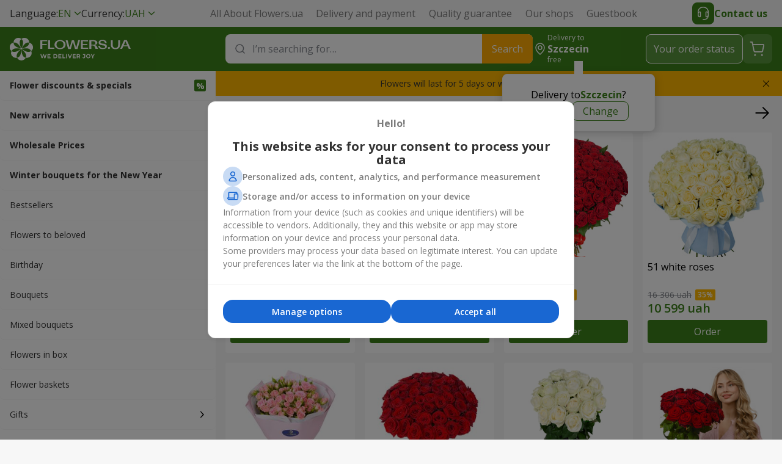

--- FILE ---
content_type: text/html; charset=UTF-8
request_url: https://flowers.ua/en/szczecin
body_size: 24143
content:


        
    
                
<!DOCTYPE html>
<html lang="en">
<head>
    <meta charset="UTF-8">
    <title>Flower delivery Szczecin - buy and order bouquet at Flowers.ua</title>
        
                    <link rel="stylesheet" property="stylesheet" href="https://flowers.ua/css/Flowers/dist/critical-1740d78d.css">
                            <link rel="stylesheet" property="stylesheet" href="https://flowers.ua/css/Flowers/dist/main-09554792.css">
                                                                                    
                    <link rel="amphtml" href="https://flowers.ua/amp/en/szczecin">
                <link rel="icon" type="image/x-icon" href="https://flowers.ua/design/Flowers/favicon.ico">

    <meta name="viewport" content="width=device-width, initial-scale=1, maximum-scale=1">
        <meta name="description" content="Flowers shop ✿ Flowers.ua ✿ offers to buy flowers online with delivery at Szczecin ✦ Best prices for bouquets and express delivery ✦ We work 24/7 ❤️ We deliver Joy!">
    <meta name="google-site-verification" content="k6XE_PTLPYjdUdGUajAGChOaG6AOhsuy7jMS6Om-AoE">
    <meta name="theme-color" content="#3c821a">

        <meta property="og:site_name" content="Flowers.ua">
    <meta property="twitter:card" content="summary_large_image">
    <meta property="twitter:title" content="Flower delivery Szczecin - buy and order bouquet at Flowers.ua">
    <meta property="twitter:description" content="Flower delivery in Szczecin by online shop Flowers.ua">
    <meta property="twitter:image" content="https://flowers.ua/design/Flowers/logo/logo-en.jpeg">
    <meta property="twitter:url" content="https://flowers.ua/en/szczecin">
    <meta name="apple-mobile-web-app-status-bar-style" content="black-translucent">
    <meta name="apple-mobile-web-app-title" content="Flowers.ua">
    <meta name="mobile-web-app-capable" content="yes">

        <link rel="icon" sizes="144x144" href="https://flowers.ua/design/Flowers/favicons/android-chrome-144x144.png">
    <link rel="icon" sizes="192x192" href="https://flowers.ua/design/Flowers/favicons/android-chrome-256x256.png">
    <link rel="icon" sizes="512x512" href="https://flowers.ua/design/Flowers/favicons/android-chrome-512x512.png">
    <link rel="apple-touch-icon" href="https://flowers.ua/design/Flowers/favicons/apple-touch-icon.png">
    <link rel="apple-touch-icon" sizes="144x144" href="https://flowers.ua/design/Flowers/favicons/apple-touch-icon-144x144.png">
    <link rel="apple-touch-icon" sizes="180x180" href="https://flowers.ua/design/Flowers/favicons/apple-touch-icon-180x180.png">
    <link rel="apple-touch-icon" sizes="1024x1024" href="https://flowers.ua/design/Flowers/favicons/apple-touch-icon-1024x1024.png">

    
                            <link rel="canonical" href="https://flowers.ua/en/szczecin">
                        <meta property="og:title" content="Flower delivery Szczecin - buy and order bouquet at Flowers.ua">
            <meta property="og:description" content="Flowers shop ✿ Flowers.ua ✿ offers to buy flowers online with delivery at Szczecin ✦ Best prices for bouquets and express delivery ✦ We work 24/7 ❤️ We deliver Joy!">
            <meta property="og:url" content="https://flowers.ua/en/">
            <meta property="og:image" content="https://flowers.ua/design/Flowers/logo/logo-en.jpeg">
            <link rel="alternate" hreflang="x-default" href="https://flowers.ua/ua/szczecin">
            <link rel="alternate" hreflang="ru" href="https://flowers.ua/ru/szczecin">
            <link rel="alternate" hreflang="en" href="https://flowers.ua/en/szczecin">
            <link rel="alternate" hreflang="uk" href="https://flowers.ua/ua/szczecin">
    
                <script>
            
            dataLayer = [{
                page: 'catalog',
                city: 'Szczecin',
                userId: null,
            }]
            

                
            dataLayer.push({
                'event': 'ab_test',
                'test_name': 'ab_test_homepage_category_tiles',
                'version': '0'
            });
        
                

                </script>
    
    
    
        
                    
            <script>
                // Google Tag Manager
                (function(w,d,s,l,i){w[l]=w[l]||[];w[l].push({'gtm.start':
                    new Date().getTime(),event:'gtm.js'});var f=d.getElementsByTagName(s)[0],
                    j=d.createElement(s),dl=l!='dataLayer'?'&l='+l:'';j.async=true;j.src=
                    'https://www.googletagmanager.com/gtm.js?id='+i+dl;f.parentNode.insertBefore(j,f);
                    j.onerror=function(){var h=document.documentElement;h.className=h.className.replace(/\basync-hide\b/g,"");};
                })(window,document,'script','dataLayer','GTM-P7FF2P');

                // Push initial pageview event
                dataLayer.push({
                    event: 'Pageview',
                    url: window.location.href,
                })
            </script>
        
        
                
            <script>
            </script>
        
        
            
    </head>
<body>

<div id="wrapper" itemscope itemtype="https://schema.org/Organization">
                    <meta itemprop="url" content="https://flowers.ua/en/szczecin">
        <meta
            itemprop="name"
            content="Send flowers to Szczecin"
        >
        <meta itemprop="image" content="https://flowers.ua/design/Flowers/logo/logo-en.jpeg">
        <meta itemprop="brand" content="Flowers.ua">
        <meta itemprop="description" content="Flower delivery in Szczecin by online shop Flowers.ua">
    
    
<nav class="header-nav">
    <div class="header-nav__wrap">
        <div class="header-nav__selects">
                        <div class="select" data-test="header.lang.switchers">
                <div class="select__selected">
                    <span>
                        Language:
                    </span>
                    <span class="select__green">
                        EN
                    </span>
                </div>
                <div class="select__list">
                                        <a
                        class="select__item select__item-additional js-lang-switcher "
                        href="https://flowers.ua/ua/szczecin"
                        data-lang="ua"
                        data-href="https://flowers.ua/ua/szczecin"
                    >
                        <span>
                            Українська
                        </span>
                        <span class="select__green">
                            UA
                        </span>
                    </a>
                                        <a
                        class="select__item select__item-additional js-lang-switcher "
                        href="https://flowers.ua/ru/szczecin"
                        data-lang="ru"
                        data-href="https://flowers.ua/ru/szczecin"
                    >
                        <span>
                            Русский
                        </span>
                        <span class="select__green">
                            RU
                        </span>
                    </a>
                                        <a
                        class="select__item select__item-additional js-lang-switcher selected"
                        href="https://flowers.ua/en/szczecin"
                        data-lang="en"
                        data-href="https://flowers.ua/en/szczecin"
                    >
                        <span>
                            English
                        </span>
                        <span class="select__green">
                            EN
                        </span>
                    </a>
                                    </div>
            </div>

                        <div class="select">
    <div class="select__selected">
        <span>
            Currency:
        </span>
        <span class="select__green">
            UAH
        </span>
    </div>
    <div class="select__list">
                <a 
            class="select__item select__item-additional selected"
            href="?icurrency=uah"
            data-test="menu.currency"
        >
            <span>
                Ukrainian Hryvnia
            </span>
            <span class="select__green">
                UAH
            </span>
        </a>
                <a 
            class="select__item select__item-additional "
            href="?icurrency=usd"
            data-test="menu.currency"
        >
            <span>
                US Dollar
            </span>
            <span class="select__green">
                USD
            </span>
        </a>
                <a 
            class="select__item select__item-additional "
            href="?icurrency=eur"
            data-test="menu.currency"
        >
            <span>
                Euro
            </span>
            <span class="select__green">
                EUR
            </span>
        </a>
            </div>
</div>
        </div>

        <div class="header-nav__pages" data-test="header.pages">
                            <a href="https://flowers.ua/en/about">
                    All About Flowers.ua
                </a>
                            <a href="https://flowers.ua/en/delivery">
                    Delivery and payment  
                </a>
                            <a href="https://flowers.ua/en/warranty">
                    Quality guarantee
                </a>
                            <a href="https://flowers.ua/en/shops">
                    Our shops
                </a>
                        <a href="https://flowers.ua/en/guestbook">
                Guestbook
            </a>
        </div>
        <button class="header-nav__contact header__btn-contact">
            <span>
                <svg xmlns="http://www.w3.org/2000/svg" width="24px" height="24px" viewBox="0 0 24 24">
                    <path fill="#fff" fill-rule="evenodd" d="M4.5 8.392v1.016a3.636 3.636 0 0 1 2.152-.701c.865 0 1.565.7 1.565 1.565v6.435c0 .864-.7 1.565-1.565 1.565A3.652 3.652 0 0 1 3 14.665V8.274l.008-.055.742.11-.742-.11v-.004l.002-.007.003-.02.012-.07a8.735 8.735 0 0 1 .279-1.054c.222-.666.6-1.559 1.23-2.455C5.81 2.788 8.093 1 12.01 1c3.917 0 6.2 1.788 7.478 3.609a9.553 9.553 0 0 1 1.458 3.271 6.16 6.16 0 0 1 .062.308l.003.02.001.007v.003l-.741.111.742-.11.008.055v7.476a6.75 6.75 0 0 1-6.75 6.75h-2.504a.75.75 0 0 1 0-1.5h2.504a5.251 5.251 0 0 0 4.823-3.173 3.635 3.635 0 0 1-1.747.444c-.865 0-1.565-.7-1.565-1.565v-6.434c0-.865.7-1.566 1.565-1.566.814 0 1.566.267 2.174.717V8.391c-.008-.039-.02-.1-.038-.179A8.054 8.054 0 0 0 18.26 5.47c-1.03-1.468-2.877-2.97-6.25-2.97-3.371 0-5.218 1.502-6.249 2.97a8.054 8.054 0 0 0-1.224 2.742c-.018.08-.03.14-.037.18Zm0 6.228v-2.26c0-1.19.964-2.153 2.152-2.153.036 0 .065.03.065.065v6.435c0 .036-.029.065-.065.065A2.152 2.152 0 0 1 4.5 14.62Zm12.783 2.086v-6.434c0-.037.029-.066.065-.066 1.188 0 2.152.964 2.152 2.152v2.261a2.152 2.152 0 0 1-2.152 2.152.065.065 0 0 1-.065-.065Z" clip-rule="evenodd"/>
                </svg>
            </span>
            Contact us
        </button>
    </div>
</nav>
<header class="header">
    <div class="header__wrap">
        <div class="header__container">
            <button class="header__menu hide-on-desktop">
                <span></span>
            </button>

            <div class="header__logo">
                <a href="https://flowers.ua/en">
                    <svg class="global__flowers-logo">
                        <use xlink:href="https://flowers.ua/design/Flowers/critical-sprite.svg#new-flowers-logo-en"/>
                    </svg>
                </a>
            </div>

            <div class="header__content">
                <div class="header__search">
    <form
        class="header__input search-autosuggest"
        action="https://flowers.ua/en/search"
        method="get"
        role="search"
        autocomplete="off"
    >
        <svg xmlns="http://www.w3.org/2000/svg" fill="none" viewBox="0 0 24 24" width="24px" height="24px">
            <path stroke="#85888e" stroke-linecap="round" stroke-width="1.5" d="M15.714 6.838a6.276 6.276 0 1 1-8.876 8.876 6.276 6.276 0 0 1 8.876-8.876ZM19 19l-3.29-3.29"/>
        </svg>
        <input
            id="header-search-input"
            type="search"
            placeholder="I’m searching for…"
            title=""
            required
            maxlength="50"
            data-test="header.search.input"
        >
        <span class="header__input-close hide-on-desktop"></span>
        <button
            type="submit"
            class="header__input-submit hide-on-mobile"
            data-test="header.search.button"
        >
            Search
        </button>
        <div class="autosuggest">
            <div class="autosuggest__content"></div>
            <button class="autosuggest__all" type="submit">
                Show more
            </button>
        </div>
    </form>
</div>
                
<div class="header__region">
    <svg class="hide-on-mobile" xmlns="http://www.w3.org/2000/svg" fill="none" viewBox="0 0 24 24">
        <g stroke="#fff" stroke-width="1.5">
            <path d="M12 13a3 3 0 1 1 0-6 3 3 0 0 1 0 6Z"/>
            <path d="M12 21s-7-5.75-7-11a7 7 0 1 1 14 0c0 5.25-7 11-7 11Z"/>
        </g>
    </svg>

    <div class="hide-on-mobile">
        Delivery to

        <div class="header__region-name region-btn">
                            Szczecin                    </div>

        <div class="header__region-price">
                            free
                    </div>
    </div>

    <div class="header__ask">
        <div class="header__ask-region">
            Delivery to
            <strong class="region-btn">
                                    Szczecin                            </strong>
            ?
        </div>
        <div class="header__ask-btns">
            <button
                class="header__ask-btn selected"
                data-test="header.region.yes"
            >
                Yes
            </button>
            <button class="header__ask-btn region-btn">
                Change
            </button>
        </div>
    </div>

    <div class="header__select">
        <strong>
            Delivery region
        </strong>
        <div class="header__select-desc">
            We deliver to over 1015 cities
        </div>
        <div class="select">
            <div class="select__input">
                <svg xmlns="http://www.w3.org/2000/svg" fill="none" viewBox="0 0 24 24" width="24px" height="24px">
                    <path stroke="#85888e" stroke-linecap="round" stroke-width="1.5" d="M15.714 6.838a6.276 6.276 0 1 1-8.876 8.876 6.276 6.276 0 0 1 8.876-8.876ZM19 19l-3.29-3.29"></path>
                </svg>
                <input type="text" placeholder="Enter the city name">
            </div>
            <div class="select__list large"></div>
            <div class="select__empty">
                The specified city was not found
                <button type="button">
                    Add
                </button>
            </div>
        </div>
    </div>
</div>
                <button class="header__btn header__btn-search hide-on-desktop">
                    <svg xmlns="http://www.w3.org/2000/svg" fill="none" viewBox="0 0 24 24">
                        <path stroke="#fff" stroke-linecap="round" stroke-linejoin="round" stroke-width="1.5" d="M14.193 5.58a5.97 5.97 0 1 1-8.444 8.445 5.97 5.97 0 0 1 8.444-8.444ZM14.15 14.06 20 19.99"/>
                    </svg>
                </button>

                <button class="header__btn header__btn-contact hide-on-desktop">
                    <svg xmlns="http://www.w3.org/2000/svg" viewBox="0 0 24 24">
                        <path fill="#fff" fill-rule="evenodd" d="M4.5 8.392v1.016a3.636 3.636 0 0 1 2.152-.701c.865 0 1.565.7 1.565 1.565v6.435c0 .864-.7 1.565-1.565 1.565A3.652 3.652 0 0 1 3 14.665V8.274l.008-.055.742.11-.742-.11v-.004l.002-.007.003-.02.012-.07a8.735 8.735 0 0 1 .279-1.054c.222-.666.6-1.559 1.23-2.455C5.81 2.788 8.093 1 12.01 1c3.917 0 6.2 1.788 7.478 3.609a9.553 9.553 0 0 1 1.458 3.271 6.16 6.16 0 0 1 .062.308l.003.02.001.007v.003l-.741.111.742-.11.008.055v7.476a6.75 6.75 0 0 1-6.75 6.75h-2.504a.75.75 0 0 1 0-1.5h2.504a5.251 5.251 0 0 0 4.823-3.173 3.635 3.635 0 0 1-1.747.444c-.865 0-1.565-.7-1.565-1.565v-6.434c0-.865.7-1.566 1.565-1.566.814 0 1.566.267 2.174.717V8.391c-.008-.039-.02-.1-.038-.179A8.054 8.054 0 0 0 18.26 5.47c-1.03-1.468-2.877-2.97-6.25-2.97-3.371 0-5.218 1.502-6.249 2.97a8.054 8.054 0 0 0-1.224 2.742c-.018.08-.03.14-.037.18Zm0 6.228v-2.26c0-1.19.964-2.153 2.152-2.153.036 0 .065.03.065.065v6.435c0 .036-.029.065-.065.065A2.152 2.152 0 0 1 4.5 14.62Zm12.783 2.086v-6.434c0-.037.029-.066.065-.066 1.188 0 2.152.964 2.152 2.152v2.261a2.152 2.152 0 0 1-2.152 2.152.065.065 0 0 1-.065-.065Z"/>
                    </svg>
                </button>

                <button
                    class="header__btn header__btn-text js-status-btn hide-on-mobile"
                    data-test="header.status"
                >
                    Your order status
                </button>

                <a
                    href="https://flowers.ua/en/makeorder"
                    class="header__btn header__btn-cart"
                    data-test="header.cart"
                >
                    <svg xmlns="http://www.w3.org/2000/svg" fill="none" viewBox="0 0 32 32">
                        <g stroke="#fff" stroke-linecap="round" stroke-linejoin="round">
                            <path stroke-width="1.8" d="m7.957 8.836-.889-4H4.496M10.308 19.783 7.96 8.836h16.877c.85 0 1.482.783 1.304 1.613l-2.002 9.334a1.333 1.333 0 0 1-1.304 1.053H11.61c-.628 0-1.17-.439-1.303-1.053Z"/>
                            <path fill="#fff" stroke-width="2.2" d="M23.286 25.664a.5.5 0 1 0 .006 1 .5.5 0 0 0-.006-1ZM11.808 25.664c-.276 0-.5.224-.497.5a.498.498 0 1 0 .998 0 .5.5 0 0 0-.501-.5Z"/>
                        </g>
                    </svg>
                </a>
            </div>
        </div>

        <div class="contact">
    <button class="contact__btn js-status-btn">
        Your order status
    </button>
    <div class="contact__block">
        Online support:
        <div class="contact__socials">
            <span class="contact__chat disabled">
                <svg><use xlink:href="https://flowers.ua/design/Flowers/symbols-sprite.svg#Chat"/></svg>
            </span>
            <a href="https://telegram.me/FlowersUaChatBot" class="contact__social">
                <svg><use xlink:href="https://flowers.ua/design/Flowers/symbols-sprite.svg#Telegram"/></svg>
            </a>
            <a href="viber://pa?chatURI=flowers_ua" class="contact__social">
                <svg><use xlink:href="https://flowers.ua/design/Flowers/symbols-sprite.svg#Viber"/></svg>
            </a>
            <a href="https://m.me/flowers.ua" class="contact__social">
                <svg><use xlink:href="https://flowers.ua/design/Flowers/symbols-sprite.svg#Facebook_Messenger"/></svg>
            </a>
        </div>
    </div>
    <div class="contact__block">
        <div class="contact__tel"></div>
        <span class="contact__info">
            Around the clock. No days off
        </span>
    </div>
    <div class="contact__block">
        For mobile calls:
        <div class="contact__mobile">
                    <div>
                <span>Kyivstar</span>
                <a href="tel:(067)3557755">(067) 355 77 55</a>
            </div>
                    <div>
                <span>Vodafone</span>
                <a href="tel:(099)3557755">(099) 355 77 55</a>
            </div>
                    <div>
                <span>Lifecell</span>
                <a href="tel:(073)5655668">(073) 565 56 68</a>
            </div>
                </div>
    </div>
</div>
        
<div class="header__sub hide-on-desktop">
    <span class="header__sub-region region-btn">
        <svg xmlns="http://www.w3.org/2000/svg" viewBox="0 0 24 24">
            <path fill="#3C821A" fill-rule="evenodd" d="M5 10c0 5.25 7 11 7 11s7-5.75 7-11a7 7 0 1 0-14 0Zm4 0a3 3 0 1 0 6 0 3 3 0 0 0-6 0Z" />
        </svg>

        <span>
            Delivery to
        </span>

        <strong>
                            Szczecin                    </strong> |

        <span class="header__region-price">
                    free
                </span>
    </span>
</div>    </div>
</header>
    <main class="main">
                <div class="container">
                                    <aside id="menu" class="menu">
    <nav>
        <div class="menu__logo">
            <a
                href="https://flowers.ua/en"
                class="logo"
            >
                <svg class="global__flowers-logo">
                    <use xlink:href="https://flowers.ua/design/Flowers/critical-sprite.svg#new-flowers-logo-en"/>
                </svg>
            </a>
            <button class="menu__close"></button>
        </div>

        <div class="menu__search">
            <form
                class="header__input search-autosuggest"
                action="https://flowers.ua/en/search"
                method="get"
                role="search"
                autocomplete="off"
            >
                <svg xmlns="http://www.w3.org/2000/svg" fill="none" viewBox="0 0 24 24" width="24px" height="24px">
                    <path stroke="#85888e" stroke-linecap="round" stroke-width="1.5" d="M15.714 6.838a6.276 6.276 0 1 1-8.876 8.876 6.276 6.276 0 0 1 8.876-8.876ZM19 19l-3.29-3.29"/>
                </svg>
                <input
                    type="search"
                    placeholder="I’m searching for…"
                    title=""
                    required
                >
                <div class="autosuggest">
                    <div class="autosuggest__content"></div>
                    <button
                        class="autosuggest__all"
                        type="submit"
                    >
                        Show more
                    </button>
                </div>
            </form>
        </div>

        <div class="hide-on-desktop" style="margin: 12px 16px 0 16px;">
            <button class="contact__btn js-status-btn">
                Your order status
            </button>
        </div>

                <div class="menu__swipe">
            <ul class="menu__nav">
                <!-- Treemenu block cached at 21.01.2026 10:31:34 -->

        <li
        class="lvl-0 bold"
        data-test="menu.li.0"
    >
        <a
            href="https://flowers.ua/en-szczecin/promo"
            aria-label="link" title="Flower discounts & specials"
            class="lvl-0__link  promo"
        >
            Flower discounts & specials
        </a>
    </li>
            <li
        class="lvl-0 bold"
        data-test="menu.li.0"
    >
        <a
            href="https://flowers.ua/en-szczecin/new"
            aria-label="link" title="New arrivals"
            class="lvl-0__link "
        >
            New arrivals
        </a>
    </li>
            <li
        class="lvl-0 bold"
        data-test="menu.li.0"
    >
        <a
            href="https://flowers.ua/en-szczecin/vip"
            aria-label="link" title="Wholesale Prices"
            class="lvl-0__link "
        >
            Wholesale Prices
        </a>
    </li>
            <li
        class="lvl-0"
        data-test="menu.li.0"
    >
        <a
            href="https://flowers.ua/en-szczecin/novogodnie-podarki"
            aria-label="link" title=" Winter bouquets for the New Year "
            class="lvl-0__link "
        >
            <span class="bold red-inline">Winter bouquets for the New Year</span>
        </a>
    </li>
            <li
        class="lvl-0"
        data-test="menu.li.0"
    >
        <a
            href="https://flowers.ua/en-szczecin/hit"
            aria-label="link" title="Bestsellers"
            class="lvl-0__link "
        >
            Bestsellers
        </a>
    </li>
            <li
        class="lvl-0"
        data-test="menu.li.0"
    >
        <a
            href="https://flowers.ua/en-szczecin/tsvety-lyubimoy"
            aria-label="link" title="Flowers to beloved"
            class="lvl-0__link "
        >
            Flowers to beloved
        </a>
    </li>
            <li
        class="lvl-0"
        data-test="menu.li.0"
    >
        <a
            href="https://flowers.ua/en-szczecin/den-rozhdeniya"
            aria-label="link" title="Вirthday"
            class="lvl-0__link "
        >
            Вirthday
        </a>
    </li>
            <li
        class="lvl-0"
        data-test="menu.li.0"
    >
        <a
            href="https://flowers.ua/en-szczecin/bukety-tsvetov"
            aria-label="link" title="Bouquets"
            class="lvl-0__link "
        >
            Bouquets
        </a>
    </li>
            <li
        class="lvl-0"
        data-test="menu.li.0"
    >
        <a
            href="https://flowers.ua/en-szczecin/sezonnye-zvety"
            aria-label="link" title="Mixed bouquets"
            class="lvl-0__link "
        >
            Mixed bouquets
        </a>
    </li>
            <li
        class="lvl-0"
        data-test="menu.li.0"
    >
        <a
            href="https://flowers.ua/en-szczecin/cvety_v_korobke"
            aria-label="link" title="Flowers in box"
            class="lvl-0__link "
        >
            Flowers in box
        </a>
    </li>
            <li
        class="lvl-0"
        data-test="menu.li.0"
    >
        <a
            href="https://flowers.ua/en-szczecin/korziny-tsvetov"
            aria-label="link" title="Flower baskets"
            class="lvl-0__link "
        >
            Flower baskets
        </a>
    </li>
            <li
        class="lvl-1"
        data-test="menu.li.1"
    >
        <span class="lvl-1__item">
            Gifts
        </span>
        <div class="submenu__box">
            <span class="submenu__back">Gifts</span>
                                                                    <ul class="submenu__desktop">
                                                    <li class="lvl-2__item">
                                <a
                                    href="https://flowers.ua/en-szczecin/suvenirna_produkciya"
                                    class="lvl-2__link"
                                    aria-label="link"
                                >
                                    <img
                                        src="https://flowers.ua/design/Flowers/submenu/treemenu/3896.png"
                                        alt="Souvenir products"
                                        class="lvl-2__photo"
                                        loading="lazy"
                                        decoding="async"
                                        width="1"
                                        height="1"
                                    >
                                    <span title="Souvenir products">Souvenir products</span>
                                </a>
                            </li>
                                                                                                                    <li class="lvl-2__item">
                                <a
                                    href="https://flowers.ua/en-szczecin/myagkie-igrushki"
                                    class="lvl-2__link"
                                    aria-label="link"
                                >
                                    <img
                                        src="https://flowers.ua/design/Flowers/submenu/treemenu/152.png"
                                        alt="Toys"
                                        class="lvl-2__photo"
                                        loading="lazy"
                                        decoding="async"
                                        width="1"
                                        height="1"
                                    >
                                    <span title="Toys">Toys</span>
                                </a>
                            </li>
                                                                                                                    <li class="lvl-2__item">
                                <a
                                    href="https://flowers.ua/en-szczecin/vozdushnye-shariki"
                                    class="lvl-2__link"
                                    aria-label="link"
                                >
                                    <img
                                        src="https://flowers.ua/design/Flowers/submenu/treemenu/1218.png"
                                        alt="Balloons"
                                        class="lvl-2__photo"
                                        loading="lazy"
                                        decoding="async"
                                        width="1"
                                        height="1"
                                    >
                                    <span title="Balloons">Balloons</span>
                                </a>
                            </li>
                                                                                                                    <li class="lvl-2__item">
                                <a
                                    href="https://flowers.ua/en-szczecin/podarochnye-korziny"
                                    class="lvl-2__link"
                                    aria-label="link"
                                >
                                    <img
                                        src="https://flowers.ua/design/Flowers/submenu/treemenu/153.png"
                                        alt="Baskets"
                                        class="lvl-2__photo"
                                        loading="lazy"
                                        decoding="async"
                                        width="1"
                                        height="1"
                                    >
                                    <span title="Baskets">Baskets</span>
                                </a>
                            </li>
                                            </ul>
                                                                                                        <ul class="submenu__desktop">
                                                    <li class="lvl-2__item">
                                <a
                                    href="https://flowers.ua/en-szczecin/konfety"
                                    class="lvl-2__link"
                                    aria-label="link"
                                >
                                    <img
                                        src="https://flowers.ua/design/Flowers/submenu/treemenu/151.png"
                                        alt="Chocolate boxes and other sweets"
                                        class="lvl-2__photo"
                                        loading="lazy"
                                        decoding="async"
                                        width="1"
                                        height="1"
                                    >
                                    <span title="Chocolate boxes and other sweets">Chocolate boxes and other sweets</span>
                                </a>
                            </li>
                                                                                                                    <li class="lvl-2__item">
                                <a
                                    href="https://flowers.ua/en-szczecin/torty"
                                    class="lvl-2__link"
                                    aria-label="link"
                                >
                                    <img
                                        src="https://flowers.ua/design/Flowers/submenu/treemenu/150.png"
                                        alt="Cakes"
                                        class="lvl-2__photo"
                                        loading="lazy"
                                        decoding="async"
                                        width="1"
                                        height="1"
                                    >
                                    <span title="Cakes">Cakes</span>
                                </a>
                            </li>
                                                                                                                    <li class="lvl-2__item">
                                <a
                                    href="https://flowers.ua/en-szczecin/korziny-fruktov"
                                    class="lvl-2__link"
                                    aria-label="link"
                                >
                                    <img
                                        src="https://flowers.ua/design/Flowers/submenu/treemenu/577.png"
                                        alt="Fruits Baskets"
                                        class="lvl-2__photo"
                                        loading="lazy"
                                        decoding="async"
                                        width="1"
                                        height="1"
                                    >
                                    <span title="Fruits Baskets">Fruits Baskets</span>
                                </a>
                            </li>
                                            </ul>
                                                        </div>
    </li>
    
                <!-- Filters block cached at 21.01.2026 10:31:34 -->

                    <li class="lvl-1">
            <span class="lvl-1__item">
                Flowers
            </span>
            <div class="submenu__box">
                <span class="submenu__back">Flowers</span>
                                                                                    <ul class="submenu__desktop">
                                                            <li class="lvl-2__item">
                                    <a
                                        href="https://flowers.ua/en-szczecin/filter_19663"
                                        class="lvl-2__link"
                                        aria-label="link"
                                    >
                                        <img
                                            src="https://flowers.ua/images/Flowers/submenu/filters/19663.png"
                                            alt="Gypsophila"
                                            class="lvl-2__photo"
                                            loading="lazy"
                                            decoding="async"
                                            width="1"
                                            height="1"
                                        >
                                        <span title="Gypsophila">Gypsophila</span>
                                    </a>
                                </li>
                                                                                                                                            <li class="lvl-2__item">
                                    <a
                                        href="https://flowers.ua/en-szczecin/podsolnuh"
                                        class="lvl-2__link"
                                        aria-label="link"
                                    >
                                        <img
                                            src="https://flowers.ua/images/Flowers/submenu/filters/11955.png"
                                            alt="Sunflower"
                                            class="lvl-2__photo"
                                            loading="lazy"
                                            decoding="async"
                                            width="1"
                                            height="1"
                                        >
                                        <span title="Sunflower">Sunflower</span>
                                    </a>
                                </li>
                                                                                                                                            <li class="lvl-2__item">
                                    <a
                                        href="https://flowers.ua/en-szczecin/eustomy"
                                        class="lvl-2__link"
                                        aria-label="link"
                                    >
                                        <img
                                            src="https://flowers.ua/images/Flowers/submenu/filters/11565.png"
                                            alt="Eustoma"
                                            class="lvl-2__photo"
                                            loading="lazy"
                                            decoding="async"
                                            width="1"
                                            height="1"
                                        >
                                        <span title="Eustoma">Eustoma</span>
                                    </a>
                                </li>
                                                                                                                                            <li class="lvl-2__item">
                                    <a
                                        href="https://flowers.ua/en-szczecin/rozy"
                                        class="lvl-2__link"
                                        aria-label="link"
                                    >
                                        <img
                                            src="https://flowers.ua/images/Flowers/submenu/filters/5.png"
                                            alt="Roses"
                                            class="lvl-2__photo"
                                            loading="lazy"
                                            decoding="async"
                                            width="1"
                                            height="1"
                                        >
                                        <span title="Roses">Roses</span>
                                    </a>
                                </li>
                                                    </ul>
                                                                                                                                <ul class="submenu__desktop">
                                                            <li class="lvl-2__item">
                                    <a
                                        href="https://flowers.ua/en-szczecin/sbornyy-buket"
                                        class="lvl-2__link"
                                        aria-label="link"
                                    >
                                        <img
                                            src="https://flowers.ua/images/Flowers/submenu/filters/23.png"
                                            alt="Mixed bouquet"
                                            class="lvl-2__photo"
                                            loading="lazy"
                                            decoding="async"
                                            width="1"
                                            height="1"
                                        >
                                        <span title="Mixed bouquet">Mixed bouquet</span>
                                    </a>
                                </li>
                                                                                                                                            <li class="lvl-2__item">
                                    <a
                                        href="https://flowers.ua/en-szczecin/hrizantemy"
                                        class="lvl-2__link"
                                        aria-label="link"
                                    >
                                        <img
                                            src="https://flowers.ua/images/Flowers/submenu/filters/7.png"
                                            alt="Chrysanthemums"
                                            class="lvl-2__photo"
                                            loading="lazy"
                                            decoding="async"
                                            width="1"
                                            height="1"
                                        >
                                        <span title="Chrysanthemums">Chrysanthemums</span>
                                    </a>
                                </li>
                                                                                                                                            <li class="lvl-2__item">
                                    <a
                                        href="https://flowers.ua/en-szczecin/alstromerii"
                                        class="lvl-2__link"
                                        aria-label="link"
                                    >
                                        <img
                                            src="https://flowers.ua/images/Flowers/submenu/filters/22.png"
                                            alt="Alstromerias"
                                            class="lvl-2__photo"
                                            loading="lazy"
                                            decoding="async"
                                            width="1"
                                            height="1"
                                        >
                                        <span title="Alstromerias">Alstromerias</span>
                                    </a>
                                </li>
                                                                                                                                            <li class="lvl-2__item">
                                    <a
                                        href="https://flowers.ua/en-szczecin/hydrangeas"
                                        class="lvl-2__link"
                                        aria-label="link"
                                    >
                                        <img
                                            src="https://flowers.ua/images/Flowers/submenu/filters/9074.png"
                                            alt="Hydrangeas"
                                            class="lvl-2__photo"
                                            loading="lazy"
                                            decoding="async"
                                            width="1"
                                            height="1"
                                        >
                                        <span title="Hydrangeas">Hydrangeas</span>
                                    </a>
                                </li>
                                                    </ul>
                                                                                                                                <ul class="submenu__desktop">
                                                            <li class="lvl-2__item">
                                    <a
                                        href="https://flowers.ua/en-szczecin/orhidei"
                                        class="lvl-2__link"
                                        aria-label="link"
                                    >
                                        <img
                                            src="https://flowers.ua/images/Flowers/submenu/filters/11561.png"
                                            alt="Orchids"
                                            class="lvl-2__photo"
                                            loading="lazy"
                                            decoding="async"
                                            width="1"
                                            height="1"
                                        >
                                        <span title="Orchids">Orchids</span>
                                    </a>
                                </li>
                                                                                                                                            <li class="lvl-2__item">
                                    <a
                                        href="https://flowers.ua/en-szczecin/rozy-kustovye"
                                        class="lvl-2__link"
                                        aria-label="link"
                                    >
                                        <img
                                            src="https://flowers.ua/images/Flowers/submenu/filters/11562.png"
                                            alt="Spray roses"
                                            class="lvl-2__photo"
                                            loading="lazy"
                                            decoding="async"
                                            width="1"
                                            height="1"
                                        >
                                        <span title="Spray roses">Spray roses</span>
                                    </a>
                                </li>
                                                    </ul>
                                                                        </div>
        </li>
                            <li class="lvl-1">
            <span class="lvl-1__item">
                For whom
            </span>
            <div class="submenu__box">
                <span class="submenu__back">For whom</span>
                                                                                    <ul class="submenu__desktop">
                                                            <li class="lvl-2__item">
                                    <a
                                        href="https://flowers.ua/en-szczecin/tsvety-mame"
                                        class="lvl-2__link"
                                        aria-label="link"
                                    >
                                        <img
                                            src="https://flowers.ua/images/Flowers/submenu/filters/14.png"
                                            alt="Flowers to mother"
                                            class="lvl-2__photo"
                                            loading="lazy"
                                            decoding="async"
                                            width="1"
                                            height="1"
                                        >
                                        <span title="Flowers to mother">Flowers to mother</span>
                                    </a>
                                </li>
                                                                                                                                            <li class="lvl-2__item">
                                    <a
                                        href="https://flowers.ua/en-szczecin/tsvety-zhenshchine"
                                        class="lvl-2__link"
                                        aria-label="link"
                                    >
                                        <img
                                            src="https://flowers.ua/images/Flowers/submenu/filters/11.png"
                                            alt="Flowers to woman"
                                            class="lvl-2__photo"
                                            loading="lazy"
                                            decoding="async"
                                            width="1"
                                            height="1"
                                        >
                                        <span title="Flowers to woman">Flowers to woman</span>
                                    </a>
                                </li>
                                                                                                                                            <li class="lvl-2__item">
                                    <a
                                        href="https://flowers.ua/en-szczecin/tsvety-muzhchine"
                                        class="lvl-2__link"
                                        aria-label="link"
                                    >
                                        <img
                                            src="https://flowers.ua/images/Flowers/submenu/filters/12.png"
                                            alt="Flowers to man"
                                            class="lvl-2__photo"
                                            loading="lazy"
                                            decoding="async"
                                            width="1"
                                            height="1"
                                        >
                                        <span title="Flowers to man">Flowers to man</span>
                                    </a>
                                </li>
                                                                                                                                            <li class="lvl-2__item">
                                    <a
                                        href="https://flowers.ua/en-szczecin/tsvety-lyubimoy"
                                        class="lvl-2__link"
                                        aria-label="link"
                                    >
                                        <img
                                            src="https://flowers.ua/images/Flowers/submenu/filters/13.png"
                                            alt="Flowers to beloved"
                                            class="lvl-2__photo"
                                            loading="lazy"
                                            decoding="async"
                                            width="1"
                                            height="1"
                                        >
                                        <span title="Flowers to beloved">Flowers to beloved</span>
                                    </a>
                                </li>
                                                    </ul>
                                                                                                                                <ul class="submenu__desktop">
                                                            <li class="lvl-2__item">
                                    <a
                                        href="https://flowers.ua/en-szczecin/tsvety-rebenku"
                                        class="lvl-2__link"
                                        aria-label="link"
                                    >
                                        <img
                                            src="https://flowers.ua/images/Flowers/submenu/filters/24.png"
                                            alt="Flowers to child"
                                            class="lvl-2__photo"
                                            loading="lazy"
                                            decoding="async"
                                            width="1"
                                            height="1"
                                        >
                                        <span title="Flowers to child">Flowers to child</span>
                                    </a>
                                </li>
                                                                                                                                            <li class="lvl-2__item">
                                    <a
                                        href="https://flowers.ua/en-szczecin/delovomu-partneru"
                                        class="lvl-2__link"
                                        aria-label="link"
                                    >
                                        <img
                                            src="https://flowers.ua/images/Flowers/submenu/filters/15.png"
                                            alt="To business partner"
                                            class="lvl-2__photo"
                                            loading="lazy"
                                            decoding="async"
                                            width="1"
                                            height="1"
                                        >
                                        <span title="To business partner">To business partner</span>
                                    </a>
                                </li>
                                                                                                                                            <li class="lvl-2__item">
                                    <a
                                        href="https://flowers.ua/en-szczecin/kvity_vchytelyu"
                                        class="lvl-2__link"
                                        aria-label="link"
                                    >
                                        <img
                                            src="https://flowers.ua/images/Flowers/submenu/filters/24590.png"
                                            alt="Flowers for the teacher"
                                            class="lvl-2__photo"
                                            loading="lazy"
                                            decoding="async"
                                            width="1"
                                            height="1"
                                        >
                                        <span title="Flowers for the teacher">Flowers for the teacher</span>
                                    </a>
                                </li>
                                                    </ul>
                                                                        </div>
        </li>
                            <li class="lvl-1">
            <span class="lvl-1__item">
                By occasion
            </span>
            <div class="submenu__box">
                <span class="submenu__back">By occasion</span>
                                                                                    <ul class="submenu__desktop">
                                                            <li class="lvl-2__item">
                                    <a
                                        href="https://flowers.ua/en-szczecin/den-rozhdeniya"
                                        class="lvl-2__link"
                                        aria-label="link"
                                    >
                                        <img
                                            src="https://flowers.ua/images/Flowers/submenu/filters/16.png"
                                            alt="Birthday"
                                            class="lvl-2__photo"
                                            loading="lazy"
                                            decoding="async"
                                            width="1"
                                            height="1"
                                        >
                                        <span title="Birthday">Birthday</span>
                                    </a>
                                </li>
                                                                                                                                            <li class="lvl-2__item">
                                    <a
                                        href="https://flowers.ua/en-szczecin/s-novorozhdennym"
                                        class="lvl-2__link"
                                        aria-label="link"
                                    >
                                        <img
                                            src="https://flowers.ua/images/Flowers/submenu/filters/17.png"
                                            alt="With a newborn"
                                            class="lvl-2__photo"
                                            loading="lazy"
                                            decoding="async"
                                            width="1"
                                            height="1"
                                        >
                                        <span title="With a newborn">With a newborn</span>
                                    </a>
                                </li>
                                                                                                                                            <li class="lvl-2__item">
                                    <a
                                        href="https://flowers.ua/en-szczecin/lyublyu"
                                        class="lvl-2__link"
                                        aria-label="link"
                                    >
                                        <img
                                            src="https://flowers.ua/images/Flowers/submenu/filters/18.png"
                                            alt="Romance"
                                            class="lvl-2__photo"
                                            loading="lazy"
                                            decoding="async"
                                            width="1"
                                            height="1"
                                        >
                                        <span title="Romance">Romance</span>
                                    </a>
                                </li>
                                                                                                                                            <li class="lvl-2__item">
                                    <a
                                        href="https://flowers.ua/en-szczecin/svadba"
                                        class="lvl-2__link"
                                        aria-label="link"
                                    >
                                        <img
                                            src="https://flowers.ua/images/Flowers/submenu/filters/19.png"
                                            alt="Wedding"
                                            class="lvl-2__photo"
                                            loading="lazy"
                                            decoding="async"
                                            width="1"
                                            height="1"
                                        >
                                        <span title="Wedding">Wedding</span>
                                    </a>
                                </li>
                                                    </ul>
                                                                                                                                <ul class="submenu__desktop">
                                                            <li class="lvl-2__item">
                                    <a
                                        href="https://flowers.ua/en-szczecin/biznes"
                                        class="lvl-2__link"
                                        aria-label="link"
                                    >
                                        <img
                                            src="https://flowers.ua/images/Flowers/submenu/filters/20.png"
                                            alt="Вusiness"
                                            class="lvl-2__photo"
                                            loading="lazy"
                                            decoding="async"
                                            width="1"
                                            height="1"
                                        >
                                        <span title="Вusiness">Вusiness</span>
                                    </a>
                                </li>
                                                    </ul>
                                                                        </div>
        </li>
                            <li class="lvl-1">
            <span class="lvl-1__item">
                By price
            </span>
            <div class="submenu__box">
                <span class="submenu__back">By price</span>
                                                                                    <ul class="submenu__desktop">
                                                            <li class="lvl-2__item">
                                    <a
                                        href="https://flowers.ua/en-szczecin/do700uah"
                                        class="lvl-2__link"
                                        aria-label="link"
                                    >
                                        <img
                                            src="https://flowers.ua/images/Flowers/submenu/filters/32.png"
                                            alt="to 700 uah"
                                            class="lvl-2__photo"
                                            loading="lazy"
                                            decoding="async"
                                            width="1"
                                            height="1"
                                        >
                                        <span title="to 700 uah">to 700 uah</span>
                                    </a>
                                </li>
                                                                                                                                            <li class="lvl-2__item">
                                    <a
                                        href="https://flowers.ua/en-szczecin/700-1000uah"
                                        class="lvl-2__link"
                                        aria-label="link"
                                    >
                                        <img
                                            src="https://flowers.ua/images/Flowers/submenu/filters/33.png"
                                            alt="700 - 1000 uah"
                                            class="lvl-2__photo"
                                            loading="lazy"
                                            decoding="async"
                                            width="1"
                                            height="1"
                                        >
                                        <span title="700 - 1000 uah">700 - 1000 uah</span>
                                    </a>
                                </li>
                                                                                                                                            <li class="lvl-2__item">
                                    <a
                                        href="https://flowers.ua/en-szczecin/1000-1500uah"
                                        class="lvl-2__link"
                                        aria-label="link"
                                    >
                                        <img
                                            src="https://flowers.ua/images/Flowers/submenu/filters/34.png"
                                            alt="1000 - 1500 uah"
                                            class="lvl-2__photo"
                                            loading="lazy"
                                            decoding="async"
                                            width="1"
                                            height="1"
                                        >
                                        <span title="1000 - 1500 uah">1000 - 1500 uah</span>
                                    </a>
                                </li>
                                                                                                                                            <li class="lvl-2__item">
                                    <a
                                        href="https://flowers.ua/en-szczecin/ot1500uah"
                                        class="lvl-2__link"
                                        aria-label="link"
                                    >
                                        <img
                                            src="https://flowers.ua/images/Flowers/submenu/filters/35.png"
                                            alt="from 1500 uah"
                                            class="lvl-2__photo"
                                            loading="lazy"
                                            decoding="async"
                                            width="1"
                                            height="1"
                                        >
                                        <span title="from 1500 uah">from 1500 uah</span>
                                    </a>
                                </li>
                                                    </ul>
                                                                        </div>
        </li>
            
            </ul>

            <a
                class="menu__wedding"
                rel="noopener"
                target="_blank"
                href="https://wedding.flowers.ua"
            >
                <p>Wedding decoration</p>
                <img
                    src="https://flowers.ua/design/Flowers/wedding.svg"
                    alt="Wedding service" width="102"
                    height="35"
                    decoding="async"
                    loading="lazy"
                >
            </a>

            <div class="menu__row hide-on-desktop">
                <div class="menu__switch">
                    <p class="bold">
                        Currency
                    </p>
                    <div class="currency">
    <form action="#" method="post">
        <div class="switchers">
                    <a
                href="?icurrency=uah"
                class="switchers__btn selected"
                data-test="menu.currency"
            >
                UAH
            </a>
                    <a
                href="?icurrency=usd"
                class="switchers__btn "
                data-test="menu.currency"
            >
                USD
            </a>
                    <a
                href="?icurrency=eur"
                class="switchers__btn "
                data-test="menu.currency"
            >
                EUR
            </a>
                </div>
    </form>
</div>
                </div>
                <div class="menu__divider"></div>
                <div class="menu__switch">
                    <p class="bold">Language</p>
                    <div class="switchers">
                                                <a
                            class="switchers__btn js-lang-switcher "
                            href="https://flowers.ua/ua/szczecin"
                            data-test="menu.lang"
                            data-lang="ua"
                            data-href="https://flowers.ua/ua/szczecin"
                        >
                            ua
                        </a>
                                                <a
                            class="switchers__btn js-lang-switcher "
                            href="https://flowers.ua/ru/szczecin"
                            data-test="menu.lang"
                            data-lang="ru"
                            data-href="https://flowers.ua/ru/szczecin"
                        >
                            ru
                        </a>
                                                <a
                            class="switchers__btn js-lang-switcher  menu__selected"
                            href="https://flowers.ua/en/szczecin"
                            data-test="menu.lang"
                            data-lang="en"
                            data-href="https://flowers.ua/en/szczecin"
                        >
                            en
                        </a>
                                            </div>
                </div>
            </div>

            <div class="menu__app">
                <p>Download our mobile app</p>
                <div class="menu__app__items">
                    <a
                        rel="noopener"
                                                href="https://trk.affattr.com/sl/c0gX6p?clickid=%7Bclickid%7D&pid=1060&affise_siteid=flowersua&affc=app_menu"
                        target="_blank"
                        data-test="menu.app.android"
                    >
                        <img
                            src="https://flowers.ua/design/Flowers/en/playmarket.svg"
                            alt="Flowers.ua"
                            decoding="async"
                            loading="lazy"
                        >
                    </a>
                    <a
                        rel="noopener"
                                                href="https://trk.affattr.com/sl/CVMOTw?clickid=%7Bclickid%7D&pid=1060&affise_siteid=flowersua&affc=app_menu"
                        target="_blank"
                        data-test="menu.app.ios"
                    >
                        <img
                            src="https://flowers.ua/design/Flowers/en/appstore.svg"
                            alt="Flowers.ua"
                            decoding="async"
                            loading="lazy"
                        >
                    </a>
                </div>
            </div>

            <div class="menu__navbar">
                <a href="https://flowers.ua/en/about" title="About Flowers.ua" aria-label="link">About Flowers.ua</a>
                <a href="https://flowers.ua/en/delivery" title="Delivery and payment" aria-label="link">Delivery and payment</a>
                <a href="https://flowers.ua/en/warranty" title="Quality assurance" aria-label="link">Quality assurance</a>
                <a href="https://flowers.ua/en/guestbook" title="Guestbook" aria-label="link">Guestbook</a>
            </div>

            <div class="menu__social hide-on-desktop">
                <p class="bold">We are on social networks</p>
                <div class="menu__social__list">
                        <a
                            class="menu__social__link facebook"
                            rel="noopener"
                            href="https://www.facebook.com/flowers.ua"
                            target="_blank"
                            data-test="menu.social.facebook"
                        ></a>
                        <a
                            class="menu__social__link instagram"
                            rel="noopener"
                            href="https://www.instagram.com/flowers.ua_official/"
                            target="_blank"
                            data-test="menu.social.instagram"
                        ></a>
                        <a
                            class="menu__social__link telegram"
                            rel="noopener"
                            href="https://t.me/flowers_ua_ofiicial"
                            target="_blank"
                            data-test="menu.social.telegram"
                        ></a>
                        <a
                            class="menu__social__link tiktok"
                            rel="noopener"
                            href="https://www.tiktok.com/@flowers.ua"
                            target="_blank"
                            data-test="menu.social.tiktok"
                        ></a>
                        <a
                            class="menu__social__link twitter"
                            rel="noopener"
                            href="https://x.com/flowers__ua"
                            target="_blank"
                            data-test="menu.social.twitter"
                        ></a>
                </div>
            </div>

            <p class="menu__tm">
                © 2003 – 2026
                <span>
                    Online Store<br>
                    «Flowers.ua™» – we deliver joy!<br>
                </span>
                <span>
                    Flowers to Ukraine
                </span>
            </p>
        </div>
    </nav>
</aside>            
                        

<div
    class="header-banner"
    id="js-guarantee-banner"
    data-text="Flowers will last for 5 days or we will replace the bouquet"
></div>
<div
    class="header-banner js-status-btn cursor"
    id="js-status-banner"
></div>




            <section class="products products__first ">
            <header>
                <a
                    href="https://flowers.ua/en-szczecin/hit"
                    class="products__heading"
                    rel="nofollow"
                    data-test="catalog.header"
                >
                    <h2 class="header-title">
                        Bestsellers
                                                    in the city Szczecin                                            </h2>
                    <svg width="32" height="32">
                        <use xlink:href="https://flowers.ua/design/Flowers/symbols-sprite.svg#arrow-right"/>
                    </svg>
                </a>
                                            </header>

                                
<div
    class="item"
    data-eec-id="3081-szczecin"
    data-eec-name="Bouquet in ECO packaging &quot;15 red roses&quot;"
    data-eec-category="Bestsellers"
>
    <a
        href="https://flowers.ua/en/buket-v-eko-upakovke-15-krasnyh-roz"
        aria-label="link"
    >
                                                <div class="prdLabel sale" data-label="-15%"></div>
        
        <div class="visual ">
                        <picture>
    <source
        srcset="
            https://img.flowers.ua/images/Flowers/thumbnail/250/3081.avif 1x,
            https://img.flowers.ua/images/Flowers/thumbnail/3081.avif 2x
        "
        type="image/avif"
    >
    <source
        srcset="
            https://img.flowers.ua/images/Flowers/thumbnail/250/3081.jpg 1x,
            https://img.flowers.ua/images/Flowers/thumbnail/3081.jpg 2x
        "
        type="image/jpg"
    >

    <img
                data-view=""
        src="https://img.flowers.ua/images/Flowers/thumbnail/3081.jpg"
        title="Bouquet in ECO packaging &quot;15 red roses&quot;"
        alt="Bouquet in ECO packaging &quot;15 red roses&quot;"
        loading="eager"
        decoding="async"
        width="1"
        height="1"
    >
</picture>        </div>

        <span class="title" title="Bouquet in ECO packaging &quot;15 red roses&quot;">
            Bouquet in ECO packaging &quot;15 red roses&quot;
        </span>
    </a>
    <div
        class="price"
                data-new-price="3 599&nbsp;uah"
            >
                    <span class="old" data-discount-price="15">
                4 234&nbsp;uah
            </span>
                    </div>

        <button
        type="button"
        class="btn btn-green-order"
        data-product-id="3081"
        data-price-scheduler-id="0"
        data-dynamic-num="0"
        data-test="catalog.order"
            >
        Order
    </button>
    </div>                                
<div
    class="item"
    data-eec-id="1562-szczecin"
    data-eec-name="Bouquet &quot;Loveliness&quot;"
    data-eec-category="Bestsellers"
>
    <a
        href="https://flowers.ua/en/buket-moey-miloy"
        aria-label="link"
    >
                                        
        <div class="visual ">
                        <picture>
    <source
        srcset="
            https://img.flowers.ua/images/Flowers/thumbnail/250/1562.avif 1x,
            https://img.flowers.ua/images/Flowers/thumbnail/1562.avif 2x
        "
        type="image/avif"
    >
    <source
        srcset="
            https://img.flowers.ua/images/Flowers/thumbnail/250/1562.jpg 1x,
            https://img.flowers.ua/images/Flowers/thumbnail/1562.jpg 2x
        "
        type="image/jpg"
    >

    <img
                data-view=""
        src="https://img.flowers.ua/images/Flowers/thumbnail/1562.jpg"
        title="Bouquet &quot;Loveliness&quot;"
        alt="Bouquet &quot;Loveliness&quot;"
        loading="eager"
        decoding="async"
        width="1"
        height="1"
    >
</picture>        </div>

        <span class="title" title="Bouquet &quot;Loveliness&quot;">
            Bouquet &quot;Loveliness&quot;
        </span>
    </a>
    <div
        class="price"
                data-new-price="3 399&nbsp;uah"
            >
                    <span class="old" >
                3 777&nbsp;uah
            </span>
                    </div>

        <button
        type="button"
        class="btn btn-green-order"
        data-product-id="1562"
        data-price-scheduler-id="0"
        data-dynamic-num="0"
        data-test="catalog.order"
            >
        Order
    </button>
    </div>                                
<div
    class="item"
    data-eec-id="60-szczecin"
    data-eec-name="101 red roses"
    data-eec-category="Bestsellers"
>
    <a
        href="https://flowers.ua/en/101-red-roses"
        aria-label="link"
    >
                                                <div class="prdLabel sale" data-label="-45%"></div>
        
        <div class="visual ">
                        <picture>
    <source
        srcset="
            https://img.flowers.ua/images/Flowers/thumbnail/250/60.avif 1x,
            https://img.flowers.ua/images/Flowers/thumbnail/60.avif 2x
        "
        type="image/avif"
    >
    <source
        srcset="
            https://img.flowers.ua/images/Flowers/thumbnail/250/60.jpg 1x,
            https://img.flowers.ua/images/Flowers/thumbnail/60.jpg 2x
        "
        type="image/jpg"
    >

    <img
                data-view=""
        src="https://img.flowers.ua/images/Flowers/thumbnail/60.jpg"
        title="101 red roses"
        alt="101 red roses"
        loading="eager"
        decoding="async"
        width="1"
        height="1"
    >
</picture>        </div>

        <span class="title" title="101 red roses">
            101 red roses
        </span>
    </a>
    <div
        class="price"
                data-new-price="19 099&nbsp;uah"
            >
                    <span class="old" data-discount-price="45">
                34 725&nbsp;uah
            </span>
                    </div>

        <button
        type="button"
        class="btn btn-green-order"
        data-product-id="60"
        data-price-scheduler-id="0"
        data-dynamic-num="0"
        data-test="catalog.order"
            >
        Order
    </button>
    </div>                                
<div
    class="item"
    data-eec-id="71-szczecin"
    data-eec-name="51 white roses"
    data-eec-category="Bestsellers"
>
    <a
        href="https://flowers.ua/en/cloud-of-roses"
        aria-label="link"
    >
                                                <div class="prdLabel sale" data-label="-35%"></div>
        
        <div class="visual ">
                        <picture>
    <source
        srcset="
            https://img.flowers.ua/images/Flowers/thumbnail/250/71.avif 1x,
            https://img.flowers.ua/images/Flowers/thumbnail/71.avif 2x
        "
        type="image/avif"
    >
    <source
        srcset="
            https://img.flowers.ua/images/Flowers/thumbnail/250/71.jpg 1x,
            https://img.flowers.ua/images/Flowers/thumbnail/71.jpg 2x
        "
        type="image/jpg"
    >

    <img
                data-view=""
        src="https://img.flowers.ua/images/Flowers/thumbnail/71.jpg"
        title="51 white roses"
        alt="51 white roses"
        loading="eager"
        decoding="async"
        width="1"
        height="1"
    >
</picture>        </div>

        <span class="title" title="51 white roses">
            51 white roses
        </span>
    </a>
    <div
        class="price"
                data-new-price="10 599&nbsp;uah"
            >
                    <span class="old" data-discount-price="35">
                16 306&nbsp;uah
            </span>
                    </div>

        <button
        type="button"
        class="btn btn-green-order"
        data-product-id="71"
        data-price-scheduler-id="0"
        data-dynamic-num="0"
        data-test="catalog.order"
            >
        Order
    </button>
    </div>                                
<div
    class="item"
    data-eec-id="1563-szczecin"
    data-eec-name="Romantic bouquet &quot;Charm&quot;"
    data-eec-category="Bestsellers"
>
    <a
        href="https://flowers.ua/en/romanticheskiy-buket-ocharovanie"
        aria-label="link"
    >
                                                <div class="prdLabel sale" data-label="-10%"></div>
        
        <div class="visual ">
                                                    <picture>
    <source
        srcset="
            https://img.flowers.ua/images/Flowers/thumbnail/250/1563.avif 1x,
            https://img.flowers.ua/images/Flowers/thumbnail/1563.avif 2x
        "
        type="image/avif"
    >
    <source
        srcset="
            https://img.flowers.ua/images/Flowers/thumbnail/250/1563.jpg 1x,
            https://img.flowers.ua/images/Flowers/thumbnail/1563.jpg 2x
        "
        type="image/jpg"
    >

    <img
                data-view=""
        src="https://img.flowers.ua/images/Flowers/thumbnail/1563.jpg"
        title="Romantic bouquet &quot;Charm&quot;"
        alt="Romantic bouquet &quot;Charm&quot;"
        loading="lazy"
        decoding="async"
        width="1"
        height="1"
    >
</picture>        </div>

        <span class="title" title="Romantic bouquet &quot;Charm&quot;">
            Romantic bouquet &quot;Charm&quot;
        </span>
    </a>
    <div
        class="price"
                data-new-price="4 199&nbsp;uah"
            >
                    <span class="old" data-discount-price="10">
                4 666&nbsp;uah
            </span>
                    </div>

        <button
        type="button"
        class="btn btn-green-order"
        data-product-id="1563"
        data-price-scheduler-id="0"
        data-dynamic-num="0"
        data-test="catalog.order"
            >
        Order
    </button>
    </div>                                
<div
    class="item"
    data-eec-id="2945-szczecin"
    data-eec-name="Bouquet of 51 red roses"
    data-eec-category="Bestsellers"
>
    <a
        href="https://flowers.ua/en/buket-iz-51-krasnoy-rozy"
        aria-label="link"
    >
                                                <div class="prdLabel sale" data-label="-40%"></div>
        
        <div class="visual ">
                                                    <picture>
    <source
        srcset="
            https://img.flowers.ua/images/Flowers/thumbnail/250/2945.avif 1x,
            https://img.flowers.ua/images/Flowers/thumbnail/2945.avif 2x
        "
        type="image/avif"
    >
    <source
        srcset="
            https://img.flowers.ua/images/Flowers/thumbnail/250/2945.jpg 1x,
            https://img.flowers.ua/images/Flowers/thumbnail/2945.jpg 2x
        "
        type="image/jpg"
    >

    <img
                data-view=""
        src="https://img.flowers.ua/images/Flowers/thumbnail/2945.jpg"
        title="Bouquet of 51 red roses"
        alt="Bouquet of 51 red roses"
        loading="lazy"
        decoding="async"
        width="1"
        height="1"
    >
</picture>        </div>

        <span class="title" title="Bouquet of 51 red roses">
            Bouquet of 51 red roses
        </span>
    </a>
    <div
        class="price"
                data-new-price="10 299&nbsp;uah"
            >
                    <span class="old" data-discount-price="40">
                17 165&nbsp;uah
            </span>
                    </div>

        <button
        type="button"
        class="btn btn-green-order"
        data-product-id="2945"
        data-price-scheduler-id="0"
        data-dynamic-num="0"
        data-test="catalog.order"
            >
        Order
    </button>
    </div>                                
<div
    class="item"
    data-eec-id="101-szczecin"
    data-eec-name="Bouquet &quot;Woodmaid&quot;"
    data-eec-category="Bestsellers"
>
    <a
        href="https://flowers.ua/en/buket-lesnaya-nimfa"
        aria-label="link"
    >
                                                <div class="prdLabel sale" data-label="-10%"></div>
        
        <div class="visual ">
                                                    <picture>
    <source
        srcset="
            https://img.flowers.ua/images/Flowers/thumbnail/250/101.avif 1x,
            https://img.flowers.ua/images/Flowers/thumbnail/101.avif 2x
        "
        type="image/avif"
    >
    <source
        srcset="
            https://img.flowers.ua/images/Flowers/thumbnail/250/101.jpg 1x,
            https://img.flowers.ua/images/Flowers/thumbnail/101.jpg 2x
        "
        type="image/jpg"
    >

    <img
                data-view=""
        src="https://img.flowers.ua/images/Flowers/thumbnail/101.jpg"
        title="Bouquet &quot;Woodmaid&quot;"
        alt="Bouquet &quot;Woodmaid&quot;"
        loading="lazy"
        decoding="async"
        width="1"
        height="1"
    >
</picture>        </div>

        <span class="title" title="Bouquet &quot;Woodmaid&quot;">
            Bouquet &quot;Woodmaid&quot;
        </span>
    </a>
    <div
        class="price"
                data-new-price="4 659&nbsp;uah"
            >
                    <span class="old" data-discount-price="10">
                5 177&nbsp;uah
            </span>
                    </div>

        <button
        type="button"
        class="btn btn-green-order"
        data-product-id="101"
        data-price-scheduler-id="0"
        data-dynamic-num="0"
        data-test="catalog.order"
            >
        Order
    </button>
    </div>                                
<div
    class="item"
    data-eec-id="4091-szczecin"
    data-eec-name="Bouquet of 21 red roses"
    data-eec-category="Bestsellers"
>
    <a
        href="https://flowers.ua/en/buket-iz-21-krasnoy-rozy"
        aria-label="link"
    >
                                                <div class="prdLabel sale" data-label="-35%"></div>
        
        <div class="visual ">
                                                    <picture>
    <source
        srcset="
            https://img.flowers.ua/images/Flowers/thumbnail/250/4091.avif 1x,
            https://img.flowers.ua/images/Flowers/thumbnail/4091.avif 2x
        "
        type="image/avif"
    >
    <source
        srcset="
            https://img.flowers.ua/images/Flowers/thumbnail/250/4091.jpg 1x,
            https://img.flowers.ua/images/Flowers/thumbnail/4091.jpg 2x
        "
        type="image/jpg"
    >

    <img
                data-view=""
        src="https://img.flowers.ua/images/Flowers/thumbnail/4091.jpg"
        title="Bouquet of 21 red roses"
        alt="Bouquet of 21 red roses"
        loading="lazy"
        decoding="async"
        width="1"
        height="1"
    >
</picture>        </div>

        <span class="title" title="Bouquet of 21 red roses">
            Bouquet of 21 red roses
        </span>
    </a>
    <div
        class="price"
                data-new-price="4 899&nbsp;uah"
            >
                    <span class="old" data-discount-price="35">
                7 537&nbsp;uah
            </span>
                    </div>

        <button
        type="button"
        class="btn btn-green-order"
        data-product-id="4091"
        data-price-scheduler-id="0"
        data-dynamic-num="0"
        data-test="catalog.order"
            >
        Order
    </button>
    </div>                    </section>
                <section class="products  ">
            <header>
                <a
                    href="https://flowers.ua/en-szczecin/bukety-tsvetov"
                    class="products__heading"
                    rel="nofollow"
                    data-test="catalog.header"
                >
                    <h2 class="header-title">
                        Bouquets
                                                    in the city Szczecin                                            </h2>
                    <svg width="32" height="32">
                        <use xlink:href="https://flowers.ua/design/Flowers/symbols-sprite.svg#arrow-right"/>
                    </svg>
                </a>
                                                <div class="sorting">
                    Sorting:
                    <ul>
                        <li>
                            <a
                                href="https://flowers.ua/en-szczecin/bukety-tsvetov/sortby_3/sorttype_1"
                                rel="nofollow"
                                data-test="catalog.sort"
                            >
                                cheap
                            </a>
                        </li>
                        <li>
                            <a
                                href="https://flowers.ua/en-szczecin/bukety-tsvetov/sortby_3/sorttype_0"
                                rel="nofollow"
                                data-test="catalog.sort"
                            >
                                expensive
                            </a>
                        </li>
                    </ul>
                </div>
                            </header>

                                
<div
    class="item"
    data-eec-id="3123-szczecin"
    data-eec-name="Bouquet in ECO package &quot;7 red roses&quot;"
    data-eec-category="Bouquets"
>
    <a
        href="https://flowers.ua/en/buket-v-eko-upakovke-7-krasnyh-roz"
        aria-label="link"
    >
                                                <div class="prdLabel sale" data-label="-20%"></div>
        
        <div class="visual ">
                                                    <picture>
    <source
        srcset="
            https://img.flowers.ua/images/Flowers/thumbnail/250/3123.avif 1x,
            https://img.flowers.ua/images/Flowers/thumbnail/3123.avif 2x
        "
        type="image/avif"
    >
    <source
        srcset="
            https://img.flowers.ua/images/Flowers/thumbnail/250/3123.jpg 1x,
            https://img.flowers.ua/images/Flowers/thumbnail/3123.jpg 2x
        "
        type="image/jpg"
    >

    <img
                data-view=""
        src="https://img.flowers.ua/images/Flowers/thumbnail/3123.jpg"
        title="Bouquet in ECO package &quot;7 red roses&quot;"
        alt="Bouquet in ECO package &quot;7 red roses&quot;"
        loading="lazy"
        decoding="async"
        width="1"
        height="1"
    >
</picture>        </div>

        <span class="title" title="Bouquet in ECO package &quot;7 red roses&quot;">
            Bouquet in ECO package &quot;7 red roses&quot;
        </span>
    </a>
    <div
        class="price"
                data-new-price="1 959&nbsp;uah"
            >
                    <span class="old" data-discount-price="20">
                2 449&nbsp;uah
            </span>
                    </div>

        <button
        type="button"
        class="btn btn-green-order"
        data-product-id="3123"
        data-price-scheduler-id="0"
        data-dynamic-num="0"
        data-test="catalog.order"
            >
        Order
    </button>
    </div>                                
<div
    class="item"
    data-eec-id="3578-szczecin"
    data-eec-name="Bouquet &quot;Flower Ball&quot;"
    data-eec-category="Bouquets"
>
    <a
        href="https://flowers.ua/en/buket-tsvetochnyy-bal"
        aria-label="link"
    >
                        <div class="prdLabel hit en" data-label="Top seller"></div>
                                        <div class="prdLabel sale" data-label="-30%"></div>
        
        <div class="visual ">
                                                    <picture>
    <source
        srcset="
            https://img.flowers.ua/images/Flowers/thumbnail/250/3578.avif 1x,
            https://img.flowers.ua/images/Flowers/thumbnail/3578.avif 2x
        "
        type="image/avif"
    >
    <source
        srcset="
            https://img.flowers.ua/images/Flowers/thumbnail/250/3578.jpg 1x,
            https://img.flowers.ua/images/Flowers/thumbnail/3578.jpg 2x
        "
        type="image/jpg"
    >

    <img
                data-view=""
        src="https://img.flowers.ua/images/Flowers/thumbnail/3578.jpg"
        title="Bouquet &quot;Flower Ball&quot;"
        alt="Bouquet &quot;Flower Ball&quot;"
        loading="lazy"
        decoding="async"
        width="1"
        height="1"
    >
</picture>        </div>

        <span class="title" title="Bouquet &quot;Flower Ball&quot;">
            Bouquet &quot;Flower Ball&quot;
        </span>
    </a>
    <div
        class="price"
                data-new-price="4 399&nbsp;uah"
            >
                    <span class="old" data-discount-price="30">
                6 284&nbsp;uah
            </span>
                    </div>

        <button
        type="button"
        class="btn btn-green-order"
        data-product-id="3578"
        data-price-scheduler-id="0"
        data-dynamic-num="0"
        data-test="catalog.order"
            >
        Order
    </button>
    </div>                                
<div
    class="item"
    data-eec-id="4615-szczecin"
    data-eec-name="&quot;Three Hearts&quot; bouquet"
    data-eec-category="Bouquets"
>
    <a
        href="https://flowers.ua/en/buket-try-sertsia"
        aria-label="link"
    >
                                        <div class="prdLabel new en" data-label="New"></div>
                        <div class="prdLabel sale" data-label="-30%"></div>
        
        <div class="visual ">
                                                    <picture>
    <source
        srcset="
            https://img.flowers.ua/images/Flowers/thumbnail/250/4615.avif 1x,
            https://img.flowers.ua/images/Flowers/thumbnail/4615.avif 2x
        "
        type="image/avif"
    >
    <source
        srcset="
            https://img.flowers.ua/images/Flowers/thumbnail/250/4615.jpg 1x,
            https://img.flowers.ua/images/Flowers/thumbnail/4615.jpg 2x
        "
        type="image/jpg"
    >

    <img
                data-view=""
        src="https://img.flowers.ua/images/Flowers/thumbnail/4615.jpg"
        title="&quot;Three Hearts&quot; bouquet"
        alt="&quot;Three Hearts&quot; bouquet"
        loading="lazy"
        decoding="async"
        width="1"
        height="1"
    >
</picture>        </div>

        <span class="title" title="&quot;Three Hearts&quot; bouquet">
            &quot;Three Hearts&quot; bouquet
        </span>
    </a>
    <div
        class="price"
                data-new-price="10 999&nbsp;uah"
            >
                    <span class="old" data-discount-price="30">
                15 713&nbsp;uah
            </span>
                    </div>

        <button
        type="button"
        class="btn btn-green-order"
        data-product-id="4615"
        data-price-scheduler-id="0"
        data-dynamic-num="0"
        data-test="catalog.order"
            >
        Order
    </button>
    </div>                                
<div
    class="item"
    data-eec-id="2596-szczecin"
    data-eec-name="Bouquet of 35 red roses"
    data-eec-category="Bouquets"
>
    <a
        href="https://flowers.ua/en/buket-iz-35-krasnyh-roz"
        aria-label="link"
    >
                                                <div class="prdLabel sale" data-label="-35%"></div>
        
        <div class="visual prdLabelVideo icon-youtube-play">
                                                    <picture>
    <source
        srcset="
            https://img.flowers.ua/images/Flowers/thumbnail/250/2596.avif 1x,
            https://img.flowers.ua/images/Flowers/thumbnail/2596.avif 2x
        "
        type="image/avif"
    >
    <source
        srcset="
            https://img.flowers.ua/images/Flowers/thumbnail/250/2596.jpg 1x,
            https://img.flowers.ua/images/Flowers/thumbnail/2596.jpg 2x
        "
        type="image/jpg"
    >

    <img
                data-view=""
        src="https://img.flowers.ua/images/Flowers/thumbnail/2596.jpg"
        title="Bouquet of 35 red roses"
        alt="Bouquet of 35 red roses"
        loading="lazy"
        decoding="async"
        width="1"
        height="1"
    >
</picture>        </div>

        <span class="title" title="Bouquet of 35 red roses">
            Bouquet of 35 red roses
        </span>
    </a>
    <div
        class="price"
                data-new-price="8 099&nbsp;uah"
            >
                    <span class="old" data-discount-price="35">
                12 460&nbsp;uah
            </span>
                    </div>

        <button
        type="button"
        class="btn btn-green-order"
        data-product-id="2596"
        data-price-scheduler-id="0"
        data-dynamic-num="0"
        data-test="catalog.order"
            >
        Order
    </button>
    </div>                                
<div
    class="item"
    data-eec-id="1481-szczecin"
    data-eec-name="Bouquet &quot;Tale of My Life&quot;"
    data-eec-category="Bouquets"
>
    <a
        href="https://flowers.ua/en/buket-skazka-moey-zhizni"
        aria-label="link"
    >
                                                <div class="prdLabel sale" data-label="-10%"></div>
        
        <div class="visual ">
                                                    <picture>
    <source
        srcset="
            https://img.flowers.ua/images/Flowers/thumbnail/250/1481.avif 1x,
            https://img.flowers.ua/images/Flowers/thumbnail/1481.avif 2x
        "
        type="image/avif"
    >
    <source
        srcset="
            https://img.flowers.ua/images/Flowers/thumbnail/250/1481.jpg 1x,
            https://img.flowers.ua/images/Flowers/thumbnail/1481.jpg 2x
        "
        type="image/jpg"
    >

    <img
                data-view=""
        src="https://img.flowers.ua/images/Flowers/thumbnail/1481.jpg"
        title="Bouquet &quot;Tale of My Life&quot;"
        alt="Bouquet &quot;Tale of My Life&quot;"
        loading="lazy"
        decoding="async"
        width="1"
        height="1"
    >
</picture>        </div>

        <span class="title" title="Bouquet &quot;Tale of My Life&quot;">
            Bouquet &quot;Tale of My Life&quot;
        </span>
    </a>
    <div
        class="price"
                data-new-price="5 459&nbsp;uah"
            >
                    <span class="old" data-discount-price="10">
                6 066&nbsp;uah
            </span>
                    </div>

        <button
        type="button"
        class="btn btn-green-order"
        data-product-id="1481"
        data-price-scheduler-id="0"
        data-dynamic-num="0"
        data-test="catalog.order"
            >
        Order
    </button>
    </div>                                
<div
    class="item"
    data-eec-id="385-szczecin"
    data-eec-name="Bouquet &quot;Coral Romance&quot;"
    data-eec-category="Bouquets"
>
    <a
        href="https://flowers.ua/en/bouquet-coral-romance"
        aria-label="link"
    >
                                                <div class="prdLabel sale" data-label="-15%"></div>
        
        <div class="visual ">
                                                    <picture>
    <source
        srcset="
            https://img.flowers.ua/images/Flowers/thumbnail/250/385.avif 1x,
            https://img.flowers.ua/images/Flowers/thumbnail/385.avif 2x
        "
        type="image/avif"
    >
    <source
        srcset="
            https://img.flowers.ua/images/Flowers/thumbnail/250/385.jpg 1x,
            https://img.flowers.ua/images/Flowers/thumbnail/385.jpg 2x
        "
        type="image/jpg"
    >

    <img
                data-view=""
        src="https://img.flowers.ua/images/Flowers/thumbnail/385.jpg"
        title="Bouquet &quot;Coral Romance&quot;"
        alt="Bouquet &quot;Coral Romance&quot;"
        loading="lazy"
        decoding="async"
        width="1"
        height="1"
    >
</picture>        </div>

        <span class="title" title="Bouquet &quot;Coral Romance&quot;">
            Bouquet &quot;Coral Romance&quot;
        </span>
    </a>
    <div
        class="price"
                data-new-price="3 599&nbsp;uah"
            >
                    <span class="old" data-discount-price="15">
                4 234&nbsp;uah
            </span>
                    </div>

        <button
        type="button"
        class="btn btn-green-order"
        data-product-id="385"
        data-price-scheduler-id="0"
        data-dynamic-num="0"
        data-test="catalog.order"
            >
        Order
    </button>
    </div>                                
<div
    class="item"
    data-eec-id="3531-szczecin"
    data-eec-name="Bouquet &quot;Starburst&quot;"
    data-eec-category="Bouquets"
>
    <a
        href="https://flowers.ua/en/buket-zvezdnaya-vspyshka"
        aria-label="link"
    >
                                                <div class="prdLabel sale" data-label="-20%"></div>
        
        <div class="visual ">
                                                    <picture>
    <source
        srcset="
            https://img.flowers.ua/images/Flowers/thumbnail/250/3531.avif 1x,
            https://img.flowers.ua/images/Flowers/thumbnail/3531.avif 2x
        "
        type="image/avif"
    >
    <source
        srcset="
            https://img.flowers.ua/images/Flowers/thumbnail/250/3531.jpg 1x,
            https://img.flowers.ua/images/Flowers/thumbnail/3531.jpg 2x
        "
        type="image/jpg"
    >

    <img
                data-view=""
        src="https://img.flowers.ua/images/Flowers/thumbnail/3531.jpg"
        title="Bouquet &quot;Starburst&quot;"
        alt="Bouquet &quot;Starburst&quot;"
        loading="lazy"
        decoding="async"
        width="1"
        height="1"
    >
</picture>        </div>

        <span class="title" title="Bouquet &quot;Starburst&quot;">
            Bouquet &quot;Starburst&quot;
        </span>
    </a>
    <div
        class="price"
                data-new-price="3 759&nbsp;uah"
            >
                    <span class="old" data-discount-price="20">
                4 699&nbsp;uah
            </span>
                    </div>

        <button
        type="button"
        class="btn btn-green-order"
        data-product-id="3531"
        data-price-scheduler-id="0"
        data-dynamic-num="0"
        data-test="catalog.order"
            >
        Order
    </button>
    </div>                                
<div
    class="item"
    data-eec-id="2822-szczecin"
    data-eec-name="Giant beige bear and 25 red roses"
    data-eec-category="Bouquets"
>
    <a
        href="https://flowers.ua/en/25-roz-i-mishka"
        aria-label="link"
    >
                                                <div class="prdLabel sale" data-label="-20%"></div>
        
        <div class="visual ">
                                                    <picture>
    <source
        srcset="
            https://img.flowers.ua/images/Flowers/thumbnail/250/2822.avif 1x,
            https://img.flowers.ua/images/Flowers/thumbnail/2822.avif 2x
        "
        type="image/avif"
    >
    <source
        srcset="
            https://img.flowers.ua/images/Flowers/thumbnail/250/2822.jpg 1x,
            https://img.flowers.ua/images/Flowers/thumbnail/2822.jpg 2x
        "
        type="image/jpg"
    >

    <img
                data-view=""
        src="https://img.flowers.ua/images/Flowers/thumbnail/2822.jpg"
        title="Giant beige bear and 25 red roses"
        alt="Giant beige bear and 25 red roses"
        loading="lazy"
        decoding="async"
        width="1"
        height="1"
    >
</picture>        </div>

        <span class="title" title="Giant beige bear and 25 red roses">
            Giant beige bear and 25 red roses
        </span>
    </a>
    <div
        class="price"
                data-new-price="7 259&nbsp;uah"
            >
                    <span class="old" data-discount-price="20">
                9 074&nbsp;uah
            </span>
                    </div>

        <button
        type="button"
        class="btn btn-green-order"
        data-product-id="2822"
        data-price-scheduler-id="0"
        data-dynamic-num="0"
        data-test="catalog.order"
            >
        Order
    </button>
    </div>                                
<div
    class="item"
    data-eec-id="4598-szczecin"
    data-eec-name="&quot;Eritrea&quot; bouquet"
    data-eec-category="Bouquets"
>
    <a
        href="https://flowers.ua/en/buket-erytreia"
        aria-label="link"
    >
                                        <div class="prdLabel new en" data-label="New"></div>
                        <div class="prdLabel sale" data-label="-30%"></div>
        
        <div class="visual ">
                                                    <picture>
    <source
        srcset="
            https://img.flowers.ua/images/Flowers/thumbnail/250/4598.avif 1x,
            https://img.flowers.ua/images/Flowers/thumbnail/4598.avif 2x
        "
        type="image/avif"
    >
    <source
        srcset="
            https://img.flowers.ua/images/Flowers/thumbnail/250/4598.jpg 1x,
            https://img.flowers.ua/images/Flowers/thumbnail/4598.jpg 2x
        "
        type="image/jpg"
    >

    <img
                data-view=""
        src="https://img.flowers.ua/images/Flowers/thumbnail/4598.jpg"
        title="&quot;Eritrea&quot; bouquet"
        alt="&quot;Eritrea&quot; bouquet"
        loading="lazy"
        decoding="async"
        width="1"
        height="1"
    >
</picture>        </div>

        <span class="title" title="&quot;Eritrea&quot; bouquet">
            &quot;Eritrea&quot; bouquet
        </span>
    </a>
    <div
        class="price"
                data-new-price="8 859&nbsp;uah"
            >
                    <span class="old" data-discount-price="30">
                12 656&nbsp;uah
            </span>
                    </div>

        <button
        type="button"
        class="btn btn-green-order"
        data-product-id="4598"
        data-price-scheduler-id="0"
        data-dynamic-num="0"
        data-test="catalog.order"
            >
        Order
    </button>
    </div>                                
<div
    class="item"
    data-eec-id="3916-szczecin"
    data-eec-name="&quot;Tender shades&quot; bouquet"
    data-eec-category="Bouquets"
>
    <a
        href="https://flowers.ua/en/buket-51-nizhnyy-vidtinok"
        aria-label="link"
    >
                                                <div class="prdLabel sale" data-label="-30%"></div>
        
        <div class="visual ">
                                                    <picture>
    <source
        srcset="
            https://img.flowers.ua/images/Flowers/thumbnail/250/3916.avif 1x,
            https://img.flowers.ua/images/Flowers/thumbnail/3916.avif 2x
        "
        type="image/avif"
    >
    <source
        srcset="
            https://img.flowers.ua/images/Flowers/thumbnail/250/3916.jpg 1x,
            https://img.flowers.ua/images/Flowers/thumbnail/3916.jpg 2x
        "
        type="image/jpg"
    >

    <img
                data-view=""
        src="https://img.flowers.ua/images/Flowers/thumbnail/3916.jpg"
        title="&quot;Tender shades&quot; bouquet"
        alt="&quot;Tender shades&quot; bouquet"
        loading="lazy"
        decoding="async"
        width="1"
        height="1"
    >
</picture>        </div>

        <span class="title" title="&quot;Tender shades&quot; bouquet">
            &quot;Tender shades&quot; bouquet
        </span>
    </a>
    <div
        class="price"
                data-new-price="10 559&nbsp;uah"
            >
                    <span class="old" data-discount-price="30">
                15 084&nbsp;uah
            </span>
                    </div>

        <button
        type="button"
        class="btn btn-green-order"
        data-product-id="3916"
        data-price-scheduler-id="0"
        data-dynamic-num="0"
        data-test="catalog.order"
            >
        Order
    </button>
    </div>                                
<div
    class="item"
    data-eec-id="3963-szczecin"
    data-eec-name="Monobouquet of 11 red roses"
    data-eec-category="Bouquets"
>
    <a
        href="https://flowers.ua/en/monobuket-iz-11-chervonykh-troiand"
        aria-label="link"
    >
                                                <div class="prdLabel sale" data-label="-20%"></div>
        
        <div class="visual ">
                                                    <picture>
    <source
        srcset="
            https://img.flowers.ua/images/Flowers/thumbnail/250/3963.avif 1x,
            https://img.flowers.ua/images/Flowers/thumbnail/3963.avif 2x
        "
        type="image/avif"
    >
    <source
        srcset="
            https://img.flowers.ua/images/Flowers/thumbnail/250/3963.jpg 1x,
            https://img.flowers.ua/images/Flowers/thumbnail/3963.jpg 2x
        "
        type="image/jpg"
    >

    <img
                data-view=""
        src="https://img.flowers.ua/images/Flowers/thumbnail/3963.jpg"
        title="Monobouquet of 11 red roses"
        alt="Monobouquet of 11 red roses"
        loading="lazy"
        decoding="async"
        width="1"
        height="1"
    >
</picture>        </div>

        <span class="title" title="Monobouquet of 11 red roses">
            Monobouquet of 11 red roses
        </span>
    </a>
    <div
        class="price"
                data-new-price="2 799&nbsp;uah"
            >
                    <span class="old" data-discount-price="20">
                3 499&nbsp;uah
            </span>
                    </div>

        <button
        type="button"
        class="btn btn-green-order"
        data-product-id="3963"
        data-price-scheduler-id="0"
        data-dynamic-num="0"
        data-test="catalog.order"
            >
        Order
    </button>
    </div>                                
<div
    class="item"
    data-eec-id="809-szczecin"
    data-eec-name="Giant bouquet of roses"
    data-eec-category="Bouquets"
>
    <a
        href="https://flowers.ua/en/a-giant-bouquet-of-roses"
        aria-label="link"
    >
                                        
        <div class="visual prdLabelVideo icon-youtube-play">
                                                    <picture>
    <source
        srcset="
            https://img.flowers.ua/images/Flowers/thumbnail/250/809.avif 1x,
            https://img.flowers.ua/images/Flowers/thumbnail/809.avif 2x
        "
        type="image/avif"
    >
    <source
        srcset="
            https://img.flowers.ua/images/Flowers/thumbnail/250/809.jpg 1x,
            https://img.flowers.ua/images/Flowers/thumbnail/809.jpg 2x
        "
        type="image/jpg"
    >

    <img
                data-view=""
        src="https://img.flowers.ua/images/Flowers/thumbnail/809.jpg"
        title="Giant bouquet of roses"
        alt="Giant bouquet of roses"
        loading="lazy"
        decoding="async"
        width="1"
        height="1"
    >
</picture>        </div>

        <span class="title" title="Giant bouquet of roses">
            Giant bouquet of roses
        </span>
    </a>
    <div
        class="price"
                data-new-price="7 999&nbsp;uah"
            >
                    <span class="old" >
                9 411&nbsp;uah
            </span>
                    </div>

        <button
        type="button"
        class="btn btn-green-order"
        data-product-id="809"
        data-price-scheduler-id="0"
        data-dynamic-num="0"
        data-test="catalog.order"
            >
        Order
    </button>
    </div>                                
<div
    class="item"
    data-eec-id="4025-szczecin"
    data-eec-name="&quot;Empire of Beauty&quot; bouquet"
    data-eec-category="Bouquets"
>
    <a
        href="https://flowers.ua/en/buket-imperiia-krasy"
        aria-label="link"
    >
                                                <div class="prdLabel sale" data-label="-35%"></div>
        
        <div class="visual ">
                                                    <picture>
    <source
        srcset="
            https://img.flowers.ua/images/Flowers/thumbnail/250/4025.avif 1x,
            https://img.flowers.ua/images/Flowers/thumbnail/4025.avif 2x
        "
        type="image/avif"
    >
    <source
        srcset="
            https://img.flowers.ua/images/Flowers/thumbnail/250/4025.jpg 1x,
            https://img.flowers.ua/images/Flowers/thumbnail/4025.jpg 2x
        "
        type="image/jpg"
    >

    <img
                data-view=""
        src="https://img.flowers.ua/images/Flowers/thumbnail/4025.jpg"
        title="&quot;Empire of Beauty&quot; bouquet"
        alt="&quot;Empire of Beauty&quot; bouquet"
        loading="lazy"
        decoding="async"
        width="1"
        height="1"
    >
</picture>        </div>

        <span class="title" title="&quot;Empire of Beauty&quot; bouquet">
            &quot;Empire of Beauty&quot; bouquet
        </span>
    </a>
    <div
        class="price"
                data-new-price="10 859&nbsp;uah"
            >
                    <span class="old" data-discount-price="35">
                16 706&nbsp;uah
            </span>
                    </div>

        <button
        type="button"
        class="btn btn-green-order"
        data-product-id="4025"
        data-price-scheduler-id="0"
        data-dynamic-num="0"
        data-test="catalog.order"
            >
        Order
    </button>
    </div>                                
<div
    class="item"
    data-eec-id="4595-szczecin"
    data-eec-name="&quot;Red Castle&quot; bouquet"
    data-eec-category="Bouquets"
>
    <a
        href="https://flowers.ua/en/buket-red-castle"
        aria-label="link"
    >
                                        <div class="prdLabel new en" data-label="New"></div>
                        <div class="prdLabel sale" data-label="-30%"></div>
        
        <div class="visual ">
                                                    <picture>
    <source
        srcset="
            https://img.flowers.ua/images/Flowers/thumbnail/250/4595.avif 1x,
            https://img.flowers.ua/images/Flowers/thumbnail/4595.avif 2x
        "
        type="image/avif"
    >
    <source
        srcset="
            https://img.flowers.ua/images/Flowers/thumbnail/250/4595.jpg 1x,
            https://img.flowers.ua/images/Flowers/thumbnail/4595.jpg 2x
        "
        type="image/jpg"
    >

    <img
                data-view=""
        src="https://img.flowers.ua/images/Flowers/thumbnail/4595.jpg"
        title="&quot;Red Castle&quot; bouquet"
        alt="&quot;Red Castle&quot; bouquet"
        loading="lazy"
        decoding="async"
        width="1"
        height="1"
    >
</picture>        </div>

        <span class="title" title="&quot;Red Castle&quot; bouquet">
            &quot;Red Castle&quot; bouquet
        </span>
    </a>
    <div
        class="price"
                data-new-price="9 099&nbsp;uah"
            >
                    <span class="old" data-discount-price="30">
                12 999&nbsp;uah
            </span>
                    </div>

        <button
        type="button"
        class="btn btn-green-order"
        data-product-id="4595"
        data-price-scheduler-id="0"
        data-dynamic-num="0"
        data-test="catalog.order"
            >
        Order
    </button>
    </div>                                
<div
    class="item"
    data-eec-id="3653-szczecin"
    data-eec-name="Bouquet &quot;23 red and white roses&quot;"
    data-eec-category="Bouquets"
>
    <a
        href="https://flowers.ua/en/buket-23-chervoni-i-bili-troyandy"
        aria-label="link"
    >
                                                <div class="prdLabel sale" data-label="-30%"></div>
        
        <div class="visual ">
                                                    <picture>
    <source
        srcset="
            https://img.flowers.ua/images/Flowers/thumbnail/250/3653.avif 1x,
            https://img.flowers.ua/images/Flowers/thumbnail/3653.avif 2x
        "
        type="image/avif"
    >
    <source
        srcset="
            https://img.flowers.ua/images/Flowers/thumbnail/250/3653.jpg 1x,
            https://img.flowers.ua/images/Flowers/thumbnail/3653.jpg 2x
        "
        type="image/jpg"
    >

    <img
                data-view=""
        src="https://img.flowers.ua/images/Flowers/thumbnail/3653.jpg"
        title="Bouquet &quot;23 red and white roses&quot;"
        alt="Bouquet &quot;23 red and white roses&quot;"
        loading="lazy"
        decoding="async"
        width="1"
        height="1"
    >
</picture>        </div>

        <span class="title" title="Bouquet &quot;23 red and white roses&quot;">
            Bouquet &quot;23 red and white roses&quot;
        </span>
    </a>
    <div
        class="price"
                data-new-price="5 599&nbsp;uah"
            >
                    <span class="old" data-discount-price="30">
                7 999&nbsp;uah
            </span>
                    </div>

        <button
        type="button"
        class="btn btn-green-order"
        data-product-id="3653"
        data-price-scheduler-id="0"
        data-dynamic-num="0"
        data-test="catalog.order"
            >
        Order
    </button>
    </div>                                
<div
    class="item"
    data-eec-id="4398-szczecin"
    data-eec-name="&quot;Chiffon&quot; bouquet"
    data-eec-category="Bouquets"
>
    <a
        href="https://flowers.ua/en/buket-chiffon"
        aria-label="link"
    >
                                        <div class="prdLabel new en" data-label="New"></div>
                        <div class="prdLabel sale" data-label="-25%"></div>
        
        <div class="visual ">
                                                    <picture>
    <source
        srcset="
            https://img.flowers.ua/images/Flowers/thumbnail/250/4398.avif 1x,
            https://img.flowers.ua/images/Flowers/thumbnail/4398.avif 2x
        "
        type="image/avif"
    >
    <source
        srcset="
            https://img.flowers.ua/images/Flowers/thumbnail/250/4398.jpg 1x,
            https://img.flowers.ua/images/Flowers/thumbnail/4398.jpg 2x
        "
        type="image/jpg"
    >

    <img
                data-view=""
        src="https://img.flowers.ua/images/Flowers/thumbnail/4398.jpg"
        title="&quot;Chiffon&quot; bouquet"
        alt="&quot;Chiffon&quot; bouquet"
        loading="lazy"
        decoding="async"
        width="1"
        height="1"
    >
</picture>        </div>

        <span class="title" title="&quot;Chiffon&quot; bouquet">
            &quot;Chiffon&quot; bouquet
        </span>
    </a>
    <div
        class="price"
                data-new-price="3 399&nbsp;uah"
            >
                    <span class="old" data-discount-price="25">
                4 532&nbsp;uah
            </span>
                    </div>

        <button
        type="button"
        class="btn btn-green-order"
        data-product-id="4398"
        data-price-scheduler-id="0"
        data-dynamic-num="0"
        data-test="catalog.order"
            >
        Order
    </button>
    </div>                                
<div
    class="item"
    data-eec-id="3699-szczecin"
    data-eec-name="21 cream roses bouquet"
    data-eec-category="Bouquets"
>
    <a
        href="https://flowers.ua/en/buket-z-21-kremovoi-troiandy"
        aria-label="link"
    >
                                        
        <div class="visual ">
                                                    <picture>
    <source
        srcset="
            https://img.flowers.ua/images/Flowers/thumbnail/250/3699.avif 1x,
            https://img.flowers.ua/images/Flowers/thumbnail/3699.avif 2x
        "
        type="image/avif"
    >
    <source
        srcset="
            https://img.flowers.ua/images/Flowers/thumbnail/250/3699.jpg 1x,
            https://img.flowers.ua/images/Flowers/thumbnail/3699.jpg 2x
        "
        type="image/jpg"
    >

    <img
                data-view=""
        src="https://img.flowers.ua/images/Flowers/thumbnail/3699.jpg"
        title="21 cream roses bouquet"
        alt="21 cream roses bouquet"
        loading="lazy"
        decoding="async"
        width="1"
        height="1"
    >
</picture>        </div>

        <span class="title" title="21 cream roses bouquet">
            21 cream roses bouquet
        </span>
    </a>
    <div
        class="price"
                data-new-price="5 299&nbsp;uah"
            >
                    <span class="old" >
                6 234&nbsp;uah
            </span>
                    </div>

        <button
        type="button"
        class="btn btn-green-order"
        data-product-id="3699"
        data-price-scheduler-id="0"
        data-dynamic-num="0"
        data-test="catalog.order"
            >
        Order
    </button>
    </div>                                
<div
    class="item"
    data-eec-id="2833-szczecin"
    data-eec-name="Bouquet &quot;15 pink roses&quot;"
    data-eec-category="Bouquets"
>
    <a
        href="https://flowers.ua/en/buket-15-rozovyh-roz"
        aria-label="link"
    >
                                                <div class="prdLabel sale" data-label="-15%"></div>
        
        <div class="visual ">
                                                    <picture>
    <source
        srcset="
            https://img.flowers.ua/images/Flowers/thumbnail/250/2833.avif 1x,
            https://img.flowers.ua/images/Flowers/thumbnail/2833.avif 2x
        "
        type="image/avif"
    >
    <source
        srcset="
            https://img.flowers.ua/images/Flowers/thumbnail/250/2833.jpg 1x,
            https://img.flowers.ua/images/Flowers/thumbnail/2833.jpg 2x
        "
        type="image/jpg"
    >

    <img
                data-view=""
        src="https://img.flowers.ua/images/Flowers/thumbnail/2833.jpg"
        title="Bouquet &quot;15 pink roses&quot;"
        alt="Bouquet &quot;15 pink roses&quot;"
        loading="lazy"
        decoding="async"
        width="1"
        height="1"
    >
</picture>        </div>

        <span class="title" title="Bouquet &quot;15 pink roses&quot;">
            Bouquet &quot;15 pink roses&quot;
        </span>
    </a>
    <div
        class="price"
                data-new-price="3 659&nbsp;uah"
            >
                    <span class="old" data-discount-price="15">
                4 305&nbsp;uah
            </span>
                    </div>

        <button
        type="button"
        class="btn btn-green-order"
        data-product-id="2833"
        data-price-scheduler-id="0"
        data-dynamic-num="0"
        data-test="catalog.order"
            >
        Order
    </button>
    </div>                                
<div
    class="item"
    data-eec-id="4567-szczecin"
    data-eec-name="51 pink bush roses"
    data-eec-category="Bouquets"
>
    <a
        href="https://flowers.ua/en/51-kustovaya-rozovaya-roza"
        aria-label="link"
    >
                                        <div class="prdLabel new en" data-label="New"></div>
                        <div class="prdLabel sale" data-label="-30%"></div>
        
        <div class="visual ">
                                                    <picture>
    <source
        srcset="
            https://img.flowers.ua/images/Flowers/thumbnail/250/4567.avif 1x,
            https://img.flowers.ua/images/Flowers/thumbnail/4567.avif 2x
        "
        type="image/avif"
    >
    <source
        srcset="
            https://img.flowers.ua/images/Flowers/thumbnail/250/4567.jpg 1x,
            https://img.flowers.ua/images/Flowers/thumbnail/4567.jpg 2x
        "
        type="image/jpg"
    >

    <img
                data-view=""
        src="https://img.flowers.ua/images/Flowers/thumbnail/4567.jpg"
        title="51 pink bush roses"
        alt="51 pink bush roses"
        loading="lazy"
        decoding="async"
        width="1"
        height="1"
    >
</picture>        </div>

        <span class="title" title="51 pink bush roses">
            51 pink bush roses
        </span>
    </a>
    <div
        class="price"
                data-new-price="15 859&nbsp;uah"
            >
                    <span class="old" data-discount-price="30">
                22 656&nbsp;uah
            </span>
                    </div>

        <button
        type="button"
        class="btn btn-green-order"
        data-product-id="4567"
        data-price-scheduler-id="0"
        data-dynamic-num="0"
        data-test="catalog.order"
            >
        Order
    </button>
    </div>                    </section>
                <section class="products  ">
            <header>
                <a
                    href="https://flowers.ua/en-szczecin/sezonnye-zvety"
                    class="products__heading"
                    rel="nofollow"
                    data-test="catalog.header"
                >
                    <h2 class="header-title">
                        Mixed bouquets
                                                    in the city Szczecin                                            </h2>
                    <svg width="32" height="32">
                        <use xlink:href="https://flowers.ua/design/Flowers/symbols-sprite.svg#arrow-right"/>
                    </svg>
                </a>
                                                <div class="sorting">
                    Sorting:
                    <ul>
                        <li>
                            <a
                                href="https://flowers.ua/en-szczecin/sezonnye-zvety/sortby_3/sorttype_1"
                                rel="nofollow"
                                data-test="catalog.sort"
                            >
                                cheap
                            </a>
                        </li>
                        <li>
                            <a
                                href="https://flowers.ua/en-szczecin/sezonnye-zvety/sortby_3/sorttype_0"
                                rel="nofollow"
                                data-test="catalog.sort"
                            >
                                expensive
                            </a>
                        </li>
                    </ul>
                </div>
                            </header>

                                
<div
    class="item"
    data-eec-id="3149-szczecin"
    data-eec-name="Bouquet of flowers &quot;Bouquet of flowers &quot;Wonderful mood&quot;&quot;"
    data-eec-category="Mixed bouquets"
>
    <a
        href="https://flowers.ua/en/buket-tsvetov-chudesnoe-nastroenie"
        aria-label="link"
    >
                                                <div class="prdLabel sale" data-label="-10%"></div>
        
        <div class="visual ">
                                                    <picture>
    <source
        srcset="
            https://img.flowers.ua/images/Flowers/thumbnail/250/3149.avif 1x,
            https://img.flowers.ua/images/Flowers/thumbnail/3149.avif 2x
        "
        type="image/avif"
    >
    <source
        srcset="
            https://img.flowers.ua/images/Flowers/thumbnail/250/3149.jpg 1x,
            https://img.flowers.ua/images/Flowers/thumbnail/3149.jpg 2x
        "
        type="image/jpg"
    >

    <img
                data-view=""
        src="https://img.flowers.ua/images/Flowers/thumbnail/3149.jpg"
        title="Bouquet of flowers &quot;Bouquet of flowers &quot;Wonderful mood&quot;&quot;"
        alt="Bouquet of flowers &quot;Bouquet of flowers &quot;Wonderful mood&quot;&quot;"
        loading="lazy"
        decoding="async"
        width="1"
        height="1"
    >
</picture>        </div>

        <span class="title" title="Bouquet of flowers &quot;Bouquet of flowers &quot;Wonderful mood&quot;&quot;">
            Bouquet of flowers &quot;Bouquet of flowers &quot;Wonderful mood&quot;&quot;
        </span>
    </a>
    <div
        class="price"
                data-new-price="2 959&nbsp;uah"
            >
                    <span class="old" data-discount-price="10">
                3 288&nbsp;uah
            </span>
                    </div>

        <button
        type="button"
        class="btn btn-green-order"
        data-product-id="3149"
        data-price-scheduler-id="0"
        data-dynamic-num="0"
        data-test="catalog.order"
            >
        Order
    </button>
    </div>                                
<div
    class="item"
    data-eec-id="2479-szczecin"
    data-eec-name="Romantic bouquet &quot;Heaven&quot;"
    data-eec-category="Mixed bouquets"
>
    <a
        href="https://flowers.ua/en/romanticheskiy-buket-nebesa"
        aria-label="link"
    >
                                                <div class="prdLabel sale" data-label="-20%"></div>
        
        <div class="visual ">
                                                    <picture>
    <source
        srcset="
            https://img.flowers.ua/images/Flowers/thumbnail/250/2479.avif 1x,
            https://img.flowers.ua/images/Flowers/thumbnail/2479.avif 2x
        "
        type="image/avif"
    >
    <source
        srcset="
            https://img.flowers.ua/images/Flowers/thumbnail/250/2479.jpg 1x,
            https://img.flowers.ua/images/Flowers/thumbnail/2479.jpg 2x
        "
        type="image/jpg"
    >

    <img
                data-view=""
        src="https://img.flowers.ua/images/Flowers/thumbnail/2479.jpg"
        title="Romantic bouquet &quot;Heaven&quot;"
        alt="Romantic bouquet &quot;Heaven&quot;"
        loading="lazy"
        decoding="async"
        width="1"
        height="1"
    >
</picture>        </div>

        <span class="title" title="Romantic bouquet &quot;Heaven&quot;">
            Romantic bouquet &quot;Heaven&quot;
        </span>
    </a>
    <div
        class="price"
                data-new-price="3 459&nbsp;uah"
            >
                    <span class="old" data-discount-price="20">
                4 324&nbsp;uah
            </span>
                    </div>

        <button
        type="button"
        class="btn btn-green-order"
        data-product-id="2479"
        data-price-scheduler-id="0"
        data-dynamic-num="0"
        data-test="catalog.order"
            >
        Order
    </button>
    </div>                                
<div
    class="item"
    data-eec-id="4473-szczecin"
    data-eec-name="&quot;Blue ball&quot; bouquet"
    data-eec-category="Mixed bouquets"
>
    <a
        href="https://flowers.ua/en/buket-blue-ball"
        aria-label="link"
    >
                                        <div class="prdLabel new en" data-label="New"></div>
                        <div class="prdLabel sale" data-label="-30%"></div>
        
        <div class="visual ">
                                                    <picture>
    <source
        srcset="
            https://img.flowers.ua/images/Flowers/thumbnail/250/4473.avif 1x,
            https://img.flowers.ua/images/Flowers/thumbnail/4473.avif 2x
        "
        type="image/avif"
    >
    <source
        srcset="
            https://img.flowers.ua/images/Flowers/thumbnail/250/4473.jpg 1x,
            https://img.flowers.ua/images/Flowers/thumbnail/4473.jpg 2x
        "
        type="image/jpg"
    >

    <img
                data-view=""
        src="https://img.flowers.ua/images/Flowers/thumbnail/4473.jpg"
        title="&quot;Blue ball&quot; bouquet"
        alt="&quot;Blue ball&quot; bouquet"
        loading="lazy"
        decoding="async"
        width="1"
        height="1"
    >
</picture>        </div>

        <span class="title" title="&quot;Blue ball&quot; bouquet">
            &quot;Blue ball&quot; bouquet
        </span>
    </a>
    <div
        class="price"
                data-new-price="3 659&nbsp;uah"
            >
                    <span class="old" data-discount-price="30">
                5 227&nbsp;uah
            </span>
                    </div>

        <button
        type="button"
        class="btn btn-green-order"
        data-product-id="4473"
        data-price-scheduler-id="0"
        data-dynamic-num="0"
        data-test="catalog.order"
            >
        Order
    </button>
    </div>                                
<div
    class="item"
    data-eec-id="4125-szczecin"
    data-eec-name="&quot;Portofino&quot; bouquet"
    data-eec-category="Mixed bouquets"
>
    <a
        href="https://flowers.ua/en/buket-portofino"
        aria-label="link"
    >
                                                <div class="prdLabel sale" data-label="-20%"></div>
        
        <div class="visual ">
                                                    <picture>
    <source
        srcset="
            https://img.flowers.ua/images/Flowers/thumbnail/250/4125.avif 1x,
            https://img.flowers.ua/images/Flowers/thumbnail/4125.avif 2x
        "
        type="image/avif"
    >
    <source
        srcset="
            https://img.flowers.ua/images/Flowers/thumbnail/250/4125.jpg 1x,
            https://img.flowers.ua/images/Flowers/thumbnail/4125.jpg 2x
        "
        type="image/jpg"
    >

    <img
                data-view=""
        src="https://img.flowers.ua/images/Flowers/thumbnail/4125.jpg"
        title="&quot;Portofino&quot; bouquet"
        alt="&quot;Portofino&quot; bouquet"
        loading="lazy"
        decoding="async"
        width="1"
        height="1"
    >
</picture>        </div>

        <span class="title" title="&quot;Portofino&quot; bouquet">
            &quot;Portofino&quot; bouquet
        </span>
    </a>
    <div
        class="price"
                data-new-price="4 099&nbsp;uah"
            >
                    <span class="old" data-discount-price="20">
                5 124&nbsp;uah
            </span>
                    </div>

        <button
        type="button"
        class="btn btn-green-order"
        data-product-id="4125"
        data-price-scheduler-id="0"
        data-dynamic-num="0"
        data-test="catalog.order"
            >
        Order
    </button>
    </div>                                
<div
    class="item"
    data-eec-id="2956-szczecin"
    data-eec-name="Bouquet &quot;Rainbow of emotions&quot;"
    data-eec-category="Mixed bouquets"
>
    <a
        href="https://flowers.ua/en/buket-raduga-emotsiy"
        aria-label="link"
    >
                                        
        <div class="visual ">
                                                    <picture>
    <source
        srcset="
            https://img.flowers.ua/images/Flowers/thumbnail/250/2956.avif 1x,
            https://img.flowers.ua/images/Flowers/thumbnail/2956.avif 2x
        "
        type="image/avif"
    >
    <source
        srcset="
            https://img.flowers.ua/images/Flowers/thumbnail/250/2956.jpg 1x,
            https://img.flowers.ua/images/Flowers/thumbnail/2956.jpg 2x
        "
        type="image/jpg"
    >

    <img
                data-view=""
        src="https://img.flowers.ua/images/Flowers/thumbnail/2956.jpg"
        title="Bouquet &quot;Rainbow of emotions&quot;"
        alt="Bouquet &quot;Rainbow of emotions&quot;"
        loading="lazy"
        decoding="async"
        width="1"
        height="1"
    >
</picture>        </div>

        <span class="title" title="Bouquet &quot;Rainbow of emotions&quot;">
            Bouquet &quot;Rainbow of emotions&quot;
        </span>
    </a>
    <div
        class="price"
                data-new-price="3 399&nbsp;uah"
            >
                    <span class="old" >
                3 777&nbsp;uah
            </span>
                    </div>

        <button
        type="button"
        class="btn btn-green-order"
        data-product-id="2956"
        data-price-scheduler-id="0"
        data-dynamic-num="0"
        data-test="catalog.order"
            >
        Order
    </button>
    </div>                    </section>
                <section class="products  ">
            <header>
                <a
                    href="https://flowers.ua/en-szczecin/cvety_v_korobke"
                    class="products__heading"
                    rel="nofollow"
                    data-test="catalog.header"
                >
                    <h2 class="header-title">
                        Flowers in box
                                                    in the city Szczecin                                            </h2>
                    <svg width="32" height="32">
                        <use xlink:href="https://flowers.ua/design/Flowers/symbols-sprite.svg#arrow-right"/>
                    </svg>
                </a>
                                                <div class="sorting">
                    Sorting:
                    <ul>
                        <li>
                            <a
                                href="https://flowers.ua/en-szczecin/cvety_v_korobke/sortby_3/sorttype_1"
                                rel="nofollow"
                                data-test="catalog.sort"
                            >
                                cheap
                            </a>
                        </li>
                        <li>
                            <a
                                href="https://flowers.ua/en-szczecin/cvety_v_korobke/sortby_3/sorttype_0"
                                rel="nofollow"
                                data-test="catalog.sort"
                            >
                                expensive
                            </a>
                        </li>
                    </ul>
                </div>
                            </header>

                                
<div
    class="item"
    data-eec-id="1934-szczecin"
    data-eec-name="Flowers in a box &quot;25 red roses!&quot;"
    data-eec-category="Flowers in box"
>
    <a
        href="https://flowers.ua/en/tsvety-v-korobke-25-krasnyh-roz-new-variant"
        aria-label="link"
    >
                                                <div class="prdLabel sale" data-label="-30%"></div>
        
        <div class="visual prdLabelVideo icon-youtube-play">
                                                    <picture>
    <source
        srcset="
            https://img.flowers.ua/images/Flowers/thumbnail/250/1934.avif 1x,
            https://img.flowers.ua/images/Flowers/thumbnail/1934.avif 2x
        "
        type="image/avif"
    >
    <source
        srcset="
            https://img.flowers.ua/images/Flowers/thumbnail/250/1934.jpg 1x,
            https://img.flowers.ua/images/Flowers/thumbnail/1934.jpg 2x
        "
        type="image/jpg"
    >

    <img
                data-view=""
        src="https://img.flowers.ua/images/Flowers/thumbnail/1934.jpg"
        title="Flowers in a box &quot;25 red roses!&quot;"
        alt="Flowers in a box &quot;25 red roses!&quot;"
        loading="lazy"
        decoding="async"
        width="1"
        height="1"
    >
</picture>        </div>

        <span class="title" title="Flowers in a box &quot;25 red roses!&quot;">
            Flowers in a box &quot;25 red roses!&quot;
        </span>
    </a>
    <div
        class="price"
                data-new-price="6 799&nbsp;uah"
            >
                    <span class="old" data-discount-price="30">
                9 713&nbsp;uah
            </span>
                    </div>

        <button
        type="button"
        class="btn btn-green-order"
        data-product-id="1934"
        data-price-scheduler-id="0"
        data-dynamic-num="0"
        data-test="catalog.order"
            >
        Order
    </button>
    </div>                                
<div
    class="item"
    data-eec-id="1745-szczecin"
    data-eec-name="Flowers in a box &quot;Delicate embrace&quot;"
    data-eec-category="Flowers in box"
>
    <a
        href="https://flowers.ua/en/tsvety-v-korobke-nezhnye-obyatiya"
        aria-label="link"
    >
                                                <div class="prdLabel sale" data-label="-20%"></div>
        
        <div class="visual ">
                                                    <picture>
    <source
        srcset="
            https://img.flowers.ua/images/Flowers/thumbnail/250/1745.avif 1x,
            https://img.flowers.ua/images/Flowers/thumbnail/1745.avif 2x
        "
        type="image/avif"
    >
    <source
        srcset="
            https://img.flowers.ua/images/Flowers/thumbnail/250/1745.jpg 1x,
            https://img.flowers.ua/images/Flowers/thumbnail/1745.jpg 2x
        "
        type="image/jpg"
    >

    <img
                data-view=""
        src="https://img.flowers.ua/images/Flowers/thumbnail/1745.jpg"
        title="Flowers in a box &quot;Delicate embrace&quot;"
        alt="Flowers in a box &quot;Delicate embrace&quot;"
        loading="lazy"
        decoding="async"
        width="1"
        height="1"
    >
</picture>        </div>

        <span class="title" title="Flowers in a box &quot;Delicate embrace&quot;">
            Flowers in a box &quot;Delicate embrace&quot;
        </span>
    </a>
    <div
        class="price"
                data-new-price="6 299&nbsp;uah"
            >
                    <span class="old" data-discount-price="20">
                7 874&nbsp;uah
            </span>
                    </div>

        <button
        type="button"
        class="btn btn-green-order"
        data-product-id="1745"
        data-price-scheduler-id="0"
        data-dynamic-num="0"
        data-test="catalog.order"
            >
        Order
    </button>
    </div>                                
<div
    class="item"
    data-eec-id="3608-szczecin"
    data-eec-name="Flowers in a box &quot;Cream luxury&quot;"
    data-eec-category="Flowers in box"
>
    <a
        href="https://flowers.ua/en/buket-kremovaya-roskosh"
        aria-label="link"
    >
                                                <div class="prdLabel sale" data-label="-10%"></div>
        
        <div class="visual ">
                                                    <picture>
    <source
        srcset="
            https://img.flowers.ua/images/Flowers/thumbnail/250/3608.avif 1x,
            https://img.flowers.ua/images/Flowers/thumbnail/3608.avif 2x
        "
        type="image/avif"
    >
    <source
        srcset="
            https://img.flowers.ua/images/Flowers/thumbnail/250/3608.jpg 1x,
            https://img.flowers.ua/images/Flowers/thumbnail/3608.jpg 2x
        "
        type="image/jpg"
    >

    <img
                data-view=""
        src="https://img.flowers.ua/images/Flowers/thumbnail/3608.jpg"
        title="Flowers in a box &quot;Cream luxury&quot;"
        alt="Flowers in a box &quot;Cream luxury&quot;"
        loading="lazy"
        decoding="async"
        width="1"
        height="1"
    >
</picture>        </div>

        <span class="title" title="Flowers in a box &quot;Cream luxury&quot;">
            Flowers in a box &quot;Cream luxury&quot;
        </span>
    </a>
    <div
        class="price"
                data-new-price="3 099&nbsp;uah"
            >
                    <span class="old" data-discount-price="10">
                3 443&nbsp;uah
            </span>
                    </div>

        <button
        type="button"
        class="btn btn-green-order"
        data-product-id="3608"
        data-price-scheduler-id="0"
        data-dynamic-num="0"
        data-test="catalog.order"
            >
        Order
    </button>
    </div>                    </section>
                <section class="products  ">
            <header>
                <a
                    href="#"
                    class="products__heading"
                    rel="nofollow"
                    data-test="catalog.header"
                >
                    <h2 class="header-title">
                        Gifts
                                                    in the city Szczecin                                            </h2>
                    <svg width="32" height="32">
                        <use xlink:href="https://flowers.ua/design/Flowers/symbols-sprite.svg#arrow-right"/>
                    </svg>
                </a>
                                            </header>

                                
<div
    class="item"
    data-eec-id="2828-szczecin"
    data-eec-name="Gift Basket &quot;Love You&quot;"
    data-eec-category="Gifts"
>
    <a
        href="https://flowers.ua/en/podarochnaya-korzina-lyublyu-tebya"
        aria-label="link"
    >
                                                <div class="prdLabel sale" data-label="-10%"></div>
        
        <div class="visual ">
                                                    <picture>
    <source
        srcset="
            https://img.flowers.ua/images/Flowers/thumbnail/250/2828.avif 1x,
            https://img.flowers.ua/images/Flowers/thumbnail/2828.avif 2x
        "
        type="image/avif"
    >
    <source
        srcset="
            https://img.flowers.ua/images/Flowers/thumbnail/250/2828.jpg 1x,
            https://img.flowers.ua/images/Flowers/thumbnail/2828.jpg 2x
        "
        type="image/jpg"
    >

    <img
                data-view=""
        src="https://img.flowers.ua/images/Flowers/thumbnail/2828.jpg"
        title="Gift Basket &quot;Love You&quot;"
        alt="Gift Basket &quot;Love You&quot;"
        loading="lazy"
        decoding="async"
        width="1"
        height="1"
    >
</picture>        </div>

        <span class="title" title="Gift Basket &quot;Love You&quot;">
            Gift Basket &quot;Love You&quot;
        </span>
    </a>
    <div
        class="price"
                data-new-price="4 518&nbsp;uah"
            >
                    <span class="old" data-discount-price="10">
                5 020&nbsp;uah
            </span>
                    </div>

        <button
        type="button"
        class="btn btn-green-order"
        data-product-id="2828"
        data-price-scheduler-id="1777"
        data-dynamic-num="0"
        data-test="catalog.order"
            >
        Order
    </button>
    </div>                                
<div
    class="item"
    data-eec-id="195-szczecin"
    data-eec-name="Fruit basket &quot;Fruit Ensemble&quot;"
    data-eec-category="Gifts"
>
    <a
        href="https://flowers.ua/en/fruit-basket"
        aria-label="link"
    >
                                                <div class="prdLabel sale" data-label="-10%"></div>
        
        <div class="visual ">
                                                    <picture>
    <source
        srcset="
            https://img.flowers.ua/images/Flowers/thumbnail/250/195.avif 1x,
            https://img.flowers.ua/images/Flowers/thumbnail/195.avif 2x
        "
        type="image/avif"
    >
    <source
        srcset="
            https://img.flowers.ua/images/Flowers/thumbnail/250/195.jpg 1x,
            https://img.flowers.ua/images/Flowers/thumbnail/195.jpg 2x
        "
        type="image/jpg"
    >

    <img
                data-view=""
        src="https://img.flowers.ua/images/Flowers/thumbnail/195.jpg"
        title="Fruit basket &quot;Fruit Ensemble&quot;"
        alt="Fruit basket &quot;Fruit Ensemble&quot;"
        loading="lazy"
        decoding="async"
        width="1"
        height="1"
    >
</picture>        </div>

        <span class="title" title="Fruit basket &quot;Fruit Ensemble&quot;">
            Fruit basket &quot;Fruit Ensemble&quot;
        </span>
    </a>
    <div
        class="price"
                data-new-price="3 998&nbsp;uah"
            >
                    <span class="old" data-discount-price="10">
                4 442&nbsp;uah
            </span>
                    </div>

        <button
        type="button"
        class="btn btn-green-order"
        data-product-id="195"
        data-price-scheduler-id="1777"
        data-dynamic-num="0"
        data-test="catalog.order"
            >
        Order
    </button>
    </div>                                
<div
    class="item"
    data-eec-id="2823-szczecin"
    data-eec-name="Fruit basket &quot;Fruit Jazz&quot;"
    data-eec-category="Gifts"
>
    <a
        href="https://flowers.ua/en/korzina-fruktov-fruktovyy-dzhaz"
        aria-label="link"
    >
                                                <div class="prdLabel sale" data-label="-10%"></div>
        
        <div class="visual ">
                                                    <picture>
    <source
        srcset="
            https://img.flowers.ua/images/Flowers/thumbnail/250/2823.avif 1x,
            https://img.flowers.ua/images/Flowers/thumbnail/2823.avif 2x
        "
        type="image/avif"
    >
    <source
        srcset="
            https://img.flowers.ua/images/Flowers/thumbnail/250/2823.jpg 1x,
            https://img.flowers.ua/images/Flowers/thumbnail/2823.jpg 2x
        "
        type="image/jpg"
    >

    <img
                data-view=""
        src="https://img.flowers.ua/images/Flowers/thumbnail/2823.jpg"
        title="Fruit basket &quot;Fruit Jazz&quot;"
        alt="Fruit basket &quot;Fruit Jazz&quot;"
        loading="lazy"
        decoding="async"
        width="1"
        height="1"
    >
</picture>        </div>

        <span class="title" title="Fruit basket &quot;Fruit Jazz&quot;">
            Fruit basket &quot;Fruit Jazz&quot;
        </span>
    </a>
    <div
        class="price"
                data-new-price="4 198&nbsp;uah"
            >
                    <span class="old" data-discount-price="10">
                4 664&nbsp;uah
            </span>
                    </div>

        <button
        type="button"
        class="btn btn-green-order"
        data-product-id="2823"
        data-price-scheduler-id="1777"
        data-dynamic-num="0"
        data-test="catalog.order"
            >
        Order
    </button>
    </div>                                
<div
    class="item"
    data-eec-id="1496-szczecin"
    data-eec-name="Gift box &quot;Sea of Joy&quot;"
    data-eec-category="Gifts"
>
    <a
        href="https://flowers.ua/en/podarochnaya-korobka-more-radosti"
        aria-label="link"
    >
                                                <div class="prdLabel sale" data-label="-10%"></div>
        
        <div class="visual ">
                                                    <picture>
    <source
        srcset="
            https://img.flowers.ua/images/Flowers/thumbnail/250/1496.avif 1x,
            https://img.flowers.ua/images/Flowers/thumbnail/1496.avif 2x
        "
        type="image/avif"
    >
    <source
        srcset="
            https://img.flowers.ua/images/Flowers/thumbnail/250/1496.jpg 1x,
            https://img.flowers.ua/images/Flowers/thumbnail/1496.jpg 2x
        "
        type="image/jpg"
    >

    <img
                data-view=""
        src="https://img.flowers.ua/images/Flowers/thumbnail/1496.jpg"
        title="Gift box &quot;Sea of Joy&quot;"
        alt="Gift box &quot;Sea of Joy&quot;"
        loading="lazy"
        decoding="async"
        width="1"
        height="1"
    >
</picture>        </div>

        <span class="title" title="Gift box &quot;Sea of Joy&quot;">
            Gift box &quot;Sea of Joy&quot;
        </span>
    </a>
    <div
        class="price"
                data-new-price="2 998&nbsp;uah"
            >
                    <span class="old" data-discount-price="10">
                3 332&nbsp;uah
            </span>
                    </div>

        <button
        type="button"
        class="btn btn-green-order"
        data-product-id="1496"
        data-price-scheduler-id="1777"
        data-dynamic-num="0"
        data-test="catalog.order"
            >
        Order
    </button>
    </div>                                
<div
    class="item"
    data-eec-id="2825-szczecin"
    data-eec-name="Fruit basket &quot;Fruit fantasy!&quot;"
    data-eec-category="Gifts"
>
    <a
        href="https://flowers.ua/en/korzina-fruktov-fruktovaya-fantaziya"
        aria-label="link"
    >
                                                <div class="prdLabel sale" data-label="-15%"></div>
        
        <div class="visual ">
                                                    <picture>
    <source
        srcset="
            https://img.flowers.ua/images/Flowers/thumbnail/250/2825.avif 1x,
            https://img.flowers.ua/images/Flowers/thumbnail/2825.avif 2x
        "
        type="image/avif"
    >
    <source
        srcset="
            https://img.flowers.ua/images/Flowers/thumbnail/250/2825.jpg 1x,
            https://img.flowers.ua/images/Flowers/thumbnail/2825.jpg 2x
        "
        type="image/jpg"
    >

    <img
                data-view=""
        src="https://img.flowers.ua/images/Flowers/thumbnail/2825.jpg"
        title="Fruit basket &quot;Fruit fantasy!&quot;"
        alt="Fruit basket &quot;Fruit fantasy!&quot;"
        loading="lazy"
        decoding="async"
        width="1"
        height="1"
    >
</picture>        </div>

        <span class="title" title="Fruit basket &quot;Fruit fantasy!&quot;">
            Fruit basket &quot;Fruit fantasy!&quot;
        </span>
    </a>
    <div
        class="price"
                data-new-price="6 718&nbsp;uah"
            >
                    <span class="old" data-discount-price="15">
                7 904&nbsp;uah
            </span>
                    </div>

        <button
        type="button"
        class="btn btn-green-order"
        data-product-id="2825"
        data-price-scheduler-id="1777"
        data-dynamic-num="0"
        data-test="catalog.order"
            >
        Order
    </button>
    </div>                                
<div
    class="item"
    data-eec-id="2999-szczecin"
    data-eec-name="Gift basket &quot;Lavender Dream&quot;"
    data-eec-category="Gifts"
>
    <a
        href="https://flowers.ua/en/podarochnaya-korzina-lavandovaya-mechta"
        aria-label="link"
    >
                                                <div class="prdLabel sale" data-label="-10%"></div>
        
        <div class="visual ">
                                                    <picture>
    <source
        srcset="
            https://img.flowers.ua/images/Flowers/thumbnail/250/2999.avif 1x,
            https://img.flowers.ua/images/Flowers/thumbnail/2999.avif 2x
        "
        type="image/avif"
    >
    <source
        srcset="
            https://img.flowers.ua/images/Flowers/thumbnail/250/2999.jpg 1x,
            https://img.flowers.ua/images/Flowers/thumbnail/2999.jpg 2x
        "
        type="image/jpg"
    >

    <img
                data-view=""
        src="https://img.flowers.ua/images/Flowers/thumbnail/2999.jpg"
        title="Gift basket &quot;Lavender Dream&quot;"
        alt="Gift basket &quot;Lavender Dream&quot;"
        loading="lazy"
        decoding="async"
        width="1"
        height="1"
    >
</picture>        </div>

        <span class="title" title="Gift basket &quot;Lavender Dream&quot;">
            Gift basket &quot;Lavender Dream&quot;
        </span>
    </a>
    <div
        class="price"
                data-new-price="3 798&nbsp;uah"
            >
                    <span class="old" data-discount-price="10">
                4 220&nbsp;uah
            </span>
                    </div>

        <button
        type="button"
        class="btn btn-green-order"
        data-product-id="2999"
        data-price-scheduler-id="1777"
        data-dynamic-num="0"
        data-test="catalog.order"
            >
        Order
    </button>
    </div>                                
<div
    class="item"
    data-eec-id="2819-szczecin"
    data-eec-name="Fruit basket &quot;Bright mix&quot;"
    data-eec-category="Gifts"
>
    <a
        href="https://flowers.ua/en/fruktovyy-ansambl"
        aria-label="link"
    >
                                                <div class="prdLabel sale" data-label="-10%"></div>
        
        <div class="visual ">
                                                    <picture>
    <source
        srcset="
            https://img.flowers.ua/images/Flowers/thumbnail/250/2819.avif 1x,
            https://img.flowers.ua/images/Flowers/thumbnail/2819.avif 2x
        "
        type="image/avif"
    >
    <source
        srcset="
            https://img.flowers.ua/images/Flowers/thumbnail/250/2819.jpg 1x,
            https://img.flowers.ua/images/Flowers/thumbnail/2819.jpg 2x
        "
        type="image/jpg"
    >

    <img
                data-view=""
        src="https://img.flowers.ua/images/Flowers/thumbnail/2819.jpg"
        title="Fruit basket &quot;Bright mix&quot;"
        alt="Fruit basket &quot;Bright mix&quot;"
        loading="lazy"
        decoding="async"
        width="1"
        height="1"
    >
</picture>        </div>

        <span class="title" title="Fruit basket &quot;Bright mix&quot;">
            Fruit basket &quot;Bright mix&quot;
        </span>
    </a>
    <div
        class="price"
                data-new-price="3 918&nbsp;uah"
            >
                    <span class="old" data-discount-price="10">
                4 354&nbsp;uah
            </span>
                    </div>

        <button
        type="button"
        class="btn btn-green-order"
        data-product-id="2819"
        data-price-scheduler-id="1777"
        data-dynamic-num="0"
        data-test="catalog.order"
            >
        Order
    </button>
    </div>                                
<div
    class="item"
    data-eec-id="3438-szczecin"
    data-eec-name="Fountain of balls &quot;Black shine&quot;"
    data-eec-category="Gifts"
>
    <a
        href="https://flowers.ua/en/fontan-sharov-black-shine"
        aria-label="link"
    >
                                        
        <div class="visual ">
                                                    <picture>
    <source
        srcset="
            https://img.flowers.ua/images/Flowers/thumbnail/250/3438.avif 1x,
            https://img.flowers.ua/images/Flowers/thumbnail/3438.avif 2x
        "
        type="image/avif"
    >
    <source
        srcset="
            https://img.flowers.ua/images/Flowers/thumbnail/250/3438.jpg 1x,
            https://img.flowers.ua/images/Flowers/thumbnail/3438.jpg 2x
        "
        type="image/jpg"
    >

    <img
                data-view=""
        src="https://img.flowers.ua/images/Flowers/thumbnail/3438.jpg"
        title="Fountain of balls &quot;Black shine&quot;"
        alt="Fountain of balls &quot;Black shine&quot;"
        loading="lazy"
        decoding="async"
        width="1"
        height="1"
    >
</picture>        </div>

        <span class="title" title="Fountain of balls &quot;Black shine&quot;">
            Fountain of balls &quot;Black shine&quot;
        </span>
    </a>
    <div
        class="price"
                data-new-price="1 198&nbsp;uah"
            >
                    </div>

        <button
        type="button"
        class="btn btn-green-order"
        data-product-id="3438"
        data-price-scheduler-id="1777"
        data-dynamic-num="0"
        data-test="catalog.order"
            >
        Order
    </button>
    </div>                    </section>
    
<div class="common__btn-up jsScrollBtn">
    <svg width="32" height="32">
        <use xlink:href="https://flowers.ua/design/Flowers/symbols-sprite.svg#arrow-right"></use>
    </svg>
</div>
<script>
    var denyCount = null;
    var timeSurprise = 0;
    var additionalItems = [];
</script>
            
        
                </div>
        
        
            </main>

    <div class="container ff-main">
                    <section class="review" aria-label="Guestbook">
                
  
<!-- Guestbook block cached at 21.01.2026 10:31:34 -->
<div itemscope itemtype="https://schema.org/AggregateRating" itemprop="aggregateRating">
    <div class="wrapper">
        <h2 class="title">Guestbook</h2>

        <div class="score">
            <span class="rating">
                <span class="part-val">
                    <span class="icon-star-1"></span>
                </span>
            </span>
            <span class="total-rating">
                <meta itemprop="worstRating" content="0">                <span itemprop="ratingValue">
                    4.9
                </span>
                of
                <span itemprop="bestRating">
                    5
                </span>
            </span>
        </div>
    </div>

    <a class="all" href="https://flowers.ua/en/guestbook" aria-label="link">
        <span>All</span>
        <span
             itemprop="reviewCount"            data-test="guestbook.total"
        >
            14311
        </span>
    </a>
</div>

<div class="feedback__list">
        <div class="feedback__item"
        itemscope
        itemtype="https://schema.org/Review" itemprop="review"
    >
        <meta itemprop="itemReviewed" content="Send flowers to Szczecin">
        <meta itemprop="datePublished" content="2026-01-16">

        <div class="feedback__head">
            <div class="feedback__name" itemscope itemprop="author" itemtype="https://schema.org/Person">
                <span itemprop="name">
                    Сергій
                </span>
                <time datetime="2026-01-16 13:09:07">
                    16.01.2026
                </time>
            </div>

            <div class="feedback__stars" itemprop="reviewRating" itemscope itemtype="https://schema.org/Rating">
                <meta itemprop="worstRating" content="0">
                <meta itemprop="ratingValue" content="5">
                <meta itemprop="bestRating" content="5">

                <select class="comment-rating" title="">
                                    <option
                        value="1"
                                            >
                        1
                    </option>
                                    <option
                        value="2"
                                            >
                        2
                    </option>
                                    <option
                        value="3"
                                            >
                        3
                    </option>
                                    <option
                        value="4"
                                            >
                        4
                    </option>
                                    <option
                        value="5"
                         selected="selected"                    >
                        5
                    </option>
                                </select>

                <meta itemprop="description" content="All is great! As usual.
Thank you.
Best regards.">
            </div>
        </div>

        <div class="feedback__body">
            <div class="feedback__text">
                <p>
                    All is great! As usual.
Thank you.
Best regards.
                </p>
            </div>

            <a class="feedback__link hidden" href="https://flowers.ua/en/guestbook">
                Read in full
            </a>
        </div>
    </div>
        <div class="feedback__item"
        itemscope
        itemtype="https://schema.org/Review" itemprop="review"
    >
        <meta itemprop="itemReviewed" content="Send flowers to Szczecin">
        <meta itemprop="datePublished" content="2026-01-12">

        <div class="feedback__head">
            <div class="feedback__name" itemscope itemprop="author" itemtype="https://schema.org/Person">
                <span itemprop="name">
                    Сергій
                </span>
                <time datetime="2026-01-12 15:09:13">
                    12.01.2026
                </time>
            </div>

            <div class="feedback__stars" itemprop="reviewRating" itemscope itemtype="https://schema.org/Rating">
                <meta itemprop="worstRating" content="0">
                <meta itemprop="ratingValue" content="5">
                <meta itemprop="bestRating" content="5">

                <select class="comment-rating" title="">
                                    <option
                        value="1"
                                            >
                        1
                    </option>
                                    <option
                        value="2"
                                            >
                        2
                    </option>
                                    <option
                        value="3"
                                            >
                        3
                    </option>
                                    <option
                        value="4"
                                            >
                        4
                    </option>
                                    <option
                        value="5"
                         selected="selected"                    >
                        5
                    </option>
                                </select>

                <meta itemprop="description" content="Thank you for the great service provided!

All is great!

The best wishes to your company!

Thank you!">
            </div>
        </div>

        <div class="feedback__body">
            <div class="feedback__text">
                <p>
                    Thank you for the great service provided!

All is great!

The best wishes to your company!

Thank you!
                </p>
            </div>

            <a class="feedback__link hidden" href="https://flowers.ua/en/guestbook">
                Read in full
            </a>
        </div>
    </div>
        <div class="feedback__item"
        itemscope
        itemtype="https://schema.org/Review" itemprop="review"
    >
        <meta itemprop="itemReviewed" content="Send flowers to Szczecin">
        <meta itemprop="datePublished" content="2025-12-24">

        <div class="feedback__head">
            <div class="feedback__name" itemscope itemprop="author" itemtype="https://schema.org/Person">
                <span itemprop="name">
                    Roman Shumsky
                </span>
                <time datetime="2025-12-24 15:44:08">
                    24.12.2025
                </time>
            </div>

            <div class="feedback__stars" itemprop="reviewRating" itemscope itemtype="https://schema.org/Rating">
                <meta itemprop="worstRating" content="0">
                <meta itemprop="ratingValue" content="5">
                <meta itemprop="bestRating" content="5">

                <select class="comment-rating" title="">
                                    <option
                        value="1"
                                            >
                        1
                    </option>
                                    <option
                        value="2"
                                            >
                        2
                    </option>
                                    <option
                        value="3"
                                            >
                        3
                    </option>
                                    <option
                        value="4"
                                            >
                        4
                    </option>
                                    <option
                        value="5"
                         selected="selected"                    >
                        5
                    </option>
                                </select>

                <meta itemprop="description" content="Спасибіі">
            </div>
        </div>

        <div class="feedback__body">
            <div class="feedback__text">
                <p>
                    Спасибіі
                </p>
            </div>

            <a class="feedback__link hidden" href="https://flowers.ua/en/guestbook">
                Read in full
            </a>
        </div>
    </div>
        <div class="feedback__item"
        itemscope
        itemtype="https://schema.org/Review" itemprop="review"
    >
        <meta itemprop="itemReviewed" content="Send flowers to Szczecin">
        <meta itemprop="datePublished" content="2025-12-08">

        <div class="feedback__head">
            <div class="feedback__name" itemscope itemprop="author" itemtype="https://schema.org/Person">
                <span itemprop="name">
                    Yas
                </span>
                <time datetime="2025-12-08 13:17:40">
                    08.12.2025
                </time>
            </div>

            <div class="feedback__stars" itemprop="reviewRating" itemscope itemtype="https://schema.org/Rating">
                <meta itemprop="worstRating" content="0">
                <meta itemprop="ratingValue" content="5">
                <meta itemprop="bestRating" content="5">

                <select class="comment-rating" title="">
                                    <option
                        value="1"
                                            >
                        1
                    </option>
                                    <option
                        value="2"
                                            >
                        2
                    </option>
                                    <option
                        value="3"
                                            >
                        3
                    </option>
                                    <option
                        value="4"
                                            >
                        4
                    </option>
                                    <option
                        value="5"
                         selected="selected"                    >
                        5
                    </option>
                                </select>

                <meta itemprop="description" content="Це був чудовий досвід, обслуговування клієнтів було дуже корисним. Квіти та коробки були феноменальними. Крім того, вони мені допомогли, хоча я не в Україні. Дуже дякую ( flower.ua )">
            </div>
        </div>

        <div class="feedback__body">
            <div class="feedback__text">
                <p>
                    Це був чудовий досвід, обслуговування клієнтів було дуже корисним. Квіти та коробки були феноменальними. Крім того, вони мені допомогли, хоча я не в Україні. Дуже дякую ( flower.ua )
                </p>
            </div>

            <a class="feedback__link hidden" href="https://flowers.ua/en/guestbook">
                Read in full
            </a>
        </div>
    </div>
    </div>
            </section>
            <div class="rewards">
    <div class="rewards__wrap">
        <h2 class="rewards__title">
            Our achievements
        </h2>

        <div class="rewards__slider">
            <div class="rewards__slider-container">
                <a class="rewards__slider-item" rel="nofollow" href="https://award.com.ua/winners/flowers-ua-2/" target="_blank">
                    <img
                        class="rewards__slider-image"
                        srcset="https://flowers.ua/design/Flowers/rewards/2025-3.avif"
                        src="https://flowers.ua/design/Flowers/rewards/2025-3.jpeg"
                        alt="Flower Shop No. 1 in Ukraine"
                        decoding="async"
                        loading="lazy"
                        width="1"
                        height="1"
                    >
                    <span class="rewards__slider-title">Flower Delivery in Ukraine</span>
                    <span class="rewards__slider-subtitle">«Choice of the Year»</span>
                    <span class="rewards__slider-year">2025 year</span>
                </a>
                <a class="rewards__slider-item" rel="nofollow" href="https://ukr-choice.com/winners/" target="_blank">
                    <img
                        class="rewards__slider-image"
                        srcset="https://flowers.ua/design/Flowers/rewards/2025-2.avif"
                        src="https://flowers.ua/design/Flowers/rewards/2025-2.jpeg"
                        alt="Flower Shop No. 1 in Ukraine"
                        decoding="async"
                        loading="lazy"
                        width="1"
                        height="1"
                    >
                    <span class="rewards__slider-title">Flower delivery service</span>
                    <span class="rewards__slider-subtitle">«Ukrainian Choice»</span>
                    <span class="rewards__slider-year">2025 year</span>
                </a>
                <a class="rewards__slider-item" rel="nofollow" href="https://www.ukrainian-choice.com/2025-dostavka" target="_blank">
                    <img
                        class="rewards__slider-image"
                        srcset="https://flowers.ua/design/Flowers/rewards/2025.avif"
                        src="https://flowers.ua/design/Flowers/rewards/2025.jpeg"
                        alt="Flowers delivery"
                        decoding="async"
                        loading="lazy"
                        width="1"
                        height="1"
                    >
                    <span class="rewards__slider-title">Flower delivery service</span>
                    <span class="rewards__slider-subtitle">«Ukrainian People Award»</span>
                    <span class="rewards__slider-year">2025 year</span>
                </a>
                <a class="rewards__slider-item" rel="nofollow" href="https://uba.top/flowers/" target="_blank">
                    <img
                        class="rewards__slider-image"
                        srcset="https://flowers.ua/design/Flowers/rewards/2025-1.avif"
                        src="https://flowers.ua/design/Flowers/rewards/2025-1.jpeg"
                        alt="Flower Shop No. 1 in Ukraine"
                        decoding="async"
                        loading="lazy"
                        width="1"
                        height="1"
                    >
                    <span class="rewards__slider-title">Flower Shop No. 1 in Ukraine</span>
                    <span class="rewards__slider-subtitle">«Ukrainian Business Award»</span>
                    <span class="rewards__slider-year">2025 year</span>
                </a>
                <a class="rewards__slider-item extra-reward" rel="nofollow" href="https://record.org.ua/2024/10/16/flowers-ua-vstanovyla-naczionalnyj-rekord-ukrayiny-za-najbilshu-kvitkovu-dostavku/" target="_blank">
                    <img
                        class="rewards__slider-image"
                        srcset="https://flowers.ua/design/Flowers/rewards/2024-3.avif"
                        src="https://flowers.ua/design/Flowers/rewards/2024-3.jpeg"
                        alt="Largest flower delivery"
                        decoding="async"
                        loading="lazy"
                        width="1"
                        height="1"
                    >
                    <span class="rewards__slider-title">Largest flower delivery</span>
                    <span class="rewards__slider-subtitle">«Ukraine's Book of Records»</span>
                    <span class="rewards__slider-year">2024 year</span>
                </a>
                <a class="rewards__slider-item extra-reward" rel="nofollow" href="https://www.ukrainian-choice.com/2024-dostavka" target="_blank">
                    <img
                        class="rewards__slider-image"
                        srcset="https://flowers.ua/design/Flowers/rewards/2024-2.avif"
                        src="https://flowers.ua/design/Flowers/rewards/2024-2.jpeg"
                        alt="Flower delivery service"
                        decoding="async"
                        loading="lazy"
                        width="1"
                        height="1"
                    >
                    <span class="rewards__slider-title">Flower delivery service</span>
                    <span class="rewards__slider-subtitle">«Ukrainian People Award»</span>
                    <span class="rewards__slider-year">2024 year</span>
                </a>
                <a class="rewards__slider-item extra-reward" rel="nofollow" href="https://award.com.ua/winners/flowers-ua/" target="_blank">
                    <img
                        class="rewards__slider-image"
                        srcset="https://flowers.ua/design/Flowers/rewards/2024-1.avif"
                        src="https://flowers.ua/design/Flowers/rewards/2024-1.jpeg"
                        alt="Flowers delivery"
                        decoding="async"
                        loading="lazy"
                        width="1"
                        height="1"
                    >
                    <span class="rewards__slider-title">Flowers delivery</span>
                    <span class="rewards__slider-subtitle">«Country selection»</span>
                    <span class="rewards__slider-year">2024 year</span>
                </a>
                <a class="rewards__slider-item extra-reward" rel="nofollow" href="https://www.ukrainian-choice.com/2022-dostavka" target="_blank">
                    <img
                        class="rewards__slider-image"
                        srcset="https://flowers.ua/design/Flowers/rewards/2022.avif"
                        src="https://flowers.ua/design/Flowers/rewards/2022.jpeg"
                        alt="Flowers delivery"
                        decoding="async"
                        loading="lazy"
                        width="1"
                        height="1"
                    >
                    <span class="rewards__slider-title">Flowers delivery</span>
                    <span class="rewards__slider-subtitle">«Ukrainian People Award»</span>
                    <span class="rewards__slider-year">2022 year</span>
                </a>
                <a class="rewards__slider-item extra-reward" rel="nofollow" href="https://www.ukrainian-choice.com/2021-dostavka" target="_blank">
                    <img
                        class="rewards__slider-image"
                        srcset="https://flowers.ua/design/Flowers/rewards/2021.avif"
                        src="https://flowers.ua/design/Flowers/rewards/2021.jpeg"
                        alt="Flowers delivery"
                        decoding="async"
                        loading="lazy"
                        width="1"
                        height="1"
                    >
                    <span class="rewards__slider-title">Flowers delivery</span>
                    <span class="rewards__slider-subtitle">«Ukrainian People Award»</span>
                    <span class="rewards__slider-year">2021 year</span>
                </a>
                <a class="rewards__slider-item extra-reward" rel="nofollow" href="https://www.ukrainian-choice.com/2020-dostavka" target="_blank">
                    <img
                        class="rewards__slider-image"
                        srcset="https://flowers.ua/design/Flowers/rewards/2020.avif"
                        src="https://flowers.ua/design/Flowers/rewards/2020.jpeg"
                        alt="Flowers delivery"
                        decoding="async"
                        loading="lazy"
                        width="1"
                        height="1"
                    >
                    <span class="rewards__slider-title">Flowers delivery</span>
                    <span class="rewards__slider-subtitle">«Ukrainian People Award»</span>
                    <span class="rewards__slider-year">2020 year</span>
                </a>
                <a class="rewards__slider-item extra-reward" rel="nofollow" href="https://www.ukrainian-choice.com/2018-dostavka" target="_blank">
                    <img
                        class="rewards__slider-image"
                        srcset="https://flowers.ua/design/Flowers/rewards/2018.avif"
                        src="https://flowers.ua/design/Flowers/rewards/2018.jpeg"
                        alt="Flowers delivery"
                        decoding="async"
                        loading="lazy"
                        width="1"
                        height="1"
                    >
                    <span class="rewards__slider-title">Flower delivery service</span>
                    <span class="rewards__slider-subtitle">«Ukrainian People Award»</span>
                    <span class="rewards__slider-year">2018 year</span>
                </a>
            </div>
        </div>

        <button
            class="rewards__button"
            data-text-show="Show all achievements"
            data-text-hide="Hide achievements"
        ></button>
    </div>
</div>            <section class="additional-section" aria-label="text">
                
<section class="clients latest">
    <h2 class="title">
        Just delivered
    </h2>
    <div class="visual"
        data-eec-id="3132-szczecin"
        data-eec-name="Author&#039;s bouquet &quot;11 white roses!&quot;"
        data-eec-category="Bouquets"
    >
        <a
            href="https://flowers.ua/en/avtorskiy-buket-11-belyh-roz-new"
            aria-label="link"
        >
        <picture>
    <source
        srcset="
            https://img.flowers.ua/images/Flowers/thumbnail/250/3132.avif 1x,
            https://img.flowers.ua/images/Flowers/thumbnail/3132.avif 2x
        "
        type="image/avif"
    >
    <source
        srcset="
            https://img.flowers.ua/images/Flowers/thumbnail/250/3132.jpg 1x,
            https://img.flowers.ua/images/Flowers/thumbnail/3132.jpg 2x
        "
        type="image/jpg"
    >

    <img
                data-view=""
        src="https://img.flowers.ua/images/Flowers/thumbnail/3132.jpg"
        title="Author&#039;s bouquet &quot;11 white roses!&quot;"
        alt="Author&#039;s bouquet &quot;11 white roses!&quot;"
        loading="lazy"
        decoding="async"
        width="1"
        height="1"
    >
</picture>        </a>
    </div>
    <div class="name">
        <a
            href="https://flowers.ua/en/avtorskiy-buket-11-belyh-roz-new"
            aria-label="link"
        >
            <span>Author's bouquet "11 white roses!"</span>
        </a>
    </div>
    <div class="city">
        Kropyvnytskyi (Kirovograd)
    </div>
</section>
                
<section class="clients photo">
    <h2 class="title">
        Photogallery
    </h2>
    <div class="wrapp">
        <div class="visual">
            <a
                href="https://flowers.ua/en/photogallery"
                data-test="photogallery.block"
            >
                <img
                    src="https://flowers.ua/images/Flowers/photogallery/block/6450.jpg"
                    title="Kyiv"
                    alt="Kyiv"
                    loading="lazy"
                    decoding="async"
                    width="5"
                    height="7"
                >
            </a>
        </div>
    </div>
    <a
        class="all"
        href="https://flowers.ua/en/photogallery"
        aria-label="link"
    >
        All photos
    </a>
    <a
        class="all"
        href="https://flowers.ua/en/buket-softness"
        aria-label="link"
    >
        To order that product
    </a>
</section>
                <section class="clients companies">
  <h2 class="title">
    Our clients
  </h2>

  <div class="logos">
    <svg>
      <use xlink:href="https://flowers.ua/design/Flowers/symbols-sprite.svg#Volkswagen"/>
    </svg>
    <svg class="pb">
      <use xlink:href="https://flowers.ua/design/Flowers/symbols-sprite.svg#Privatbank"/>
    </svg>
    <svg>
      <use xlink:href="https://flowers.ua/design/Flowers/symbols-sprite.svg#Kyivstar"/>
    </svg>
    <svg>
      <use xlink:href="https://flowers.ua/design/Flowers/symbols-sprite.svg#New_Line"/>
    </svg>
    <svg>
      <use xlink:href="https://flowers.ua/design/Flowers/symbols-sprite.svg#Ukrtelecom"/>
    </svg>
    <svg class="fc">
      <use xlink:href="https://flowers.ua/design/Flowers/symbols-sprite.svg#FC_Dynamo_Kyiv"/>
    </svg>
  </div>

  <a class="all" href="https://flowers.ua/en/clients">
    Show all
  </a>
</section>
            </section>
            <div class="bottom-app">
    <div class="bottom-app__wrap">
        <div class="bottom-app__links">
            <p>
                Order in the Flowers.ua app and get bonuses
            </p>
            <div class="bottom-app__items">
                                <a rel="noopener" href="https://trk.affattr.com/sl/c0gX6p?clickid=%7Bclickid%7D&pid=1060&affise_siteid=flowersua&affc=app_banner" target="_blank">
                    <img
                        src="https://flowers.ua/design/Flowers/en/playmarket.svg"
                        alt="Google Play Flowers.ua"
                        decoding="async"
                        loading="lazy"
                    >
                </a>
                                <a rel="noopener" href="https://trk.affattr.com/sl/CVMOTw?clickid=%7Bclickid%7D&pid=1060&affise_siteid=flowersua&affc=app_banner" target="_blank">
                    <img
                        src="https://flowers.ua/design/Flowers/en/appstore.svg"
                        alt="App Store Flowers.ua"
                        decoding="async"
                        loading="lazy"
                    >
                </a>
            </div>
        </div>
        <img
            srcset="https://flowers.ua/design/Flowers/bottom-app.webp"
            src="https://flowers.ua/design/Flowers/bottom-app.png"
            alt="Flowers.ua"
            decoding="async"
            loading="lazy"
            width="16"
            height="13"
            class="bottom-app__image"
        >
        <div class="bottom-app__qr">
            <img
                                src="https://flowers.ua/design/Flowers/qr/qr-footer.svg"
                alt="QR code flowers.ua"
                decoding="async"
                loading="lazy"
                width="100"
                height="100"
            >
            <p>
                Point your camera at the QR code to download the app
            </p>
        </div>
    </div>
</div>            <section class="text" aria-label="text">
                                    <h3>Send flowers to Szczecin</h3> 
<p><strong>Delivery service Flowers.ua</strong> provides free delivery fee of flowers to Szczecin. Order flowers with delivery to Szczecin through our site and bring your loved, colleagues, or partners an unforgettable impression!</p>
        <p>For <strong>making an order for flowers to Szczecin</strong> you can use our catalog, or contact us by phone or <a href="#" rel="nofollow" onclick="jivo_api.open();" aria-label="link">online-chat</a>.</p>
<p><strong>Send flowers to Szczecin</strong> can be completed with a beautiful soft toy or a box of chocolates.</p> 
<p><strong>Flowers in Szczecin</strong> also can be accompanied by a free postcard. <strong>Making order for flowers in Szczecin</strong> will take several minutes. Buy flowers in Szczecin on our site quickly and easily.</p> 
<p><strong>Florists of flowers internet-shop Flowers.ua</strong> is able to collect floral arrangements at your request (you want some extraordinary bouquet of flowers, that is not in our catalog). Our courier service will ensure delivery of the bouquet in  Szczecin on time.</p> 
<p><strong>Flowers delivery to Szczecin</strong> takes place 24 hours a day.</p>
                                <h2>Flower delivery in Szczecin: affordable and always on time</h2>

<p>Ordering a bouquet of flowers in Szczecin is the easiest way to remind the people you love how much you care for them and what they mean to you, and with Flowers.ua, you can do just that. Whether it’s a birthday party, anniversary, graduation, or any other important day, we’ve got a bouquet that will fit the occasion perfectly. Our company has one of the largest networks of couriers that can deliver flowers across Poland, be it Szczecin, <a href="https://flowers.ua/en/warsaw">Warsaw</a>, <a href="https://flowers.ua/en/krakow">Krakow</a>, <a href="https://flowers.ua/en/radom">Radom</a>, etc., and ensure the bouquet arrives at the address in a timely manner. More to that, we can deliver flowers anywhere in the city, whether it is a small coffee house near the Pomeranian Dukes Castle, a restaurant near the Emerald Lake, or a lively market in  Jagiellonska street. To ensure 100% customer satisfaction level, we cooperate only with reliable flower suppliers with no third-parties involved. Thanks to this, our flowers are available at far more affordable price tags than most competitors. Moreover, we offer plenty of additional perks - check out our “Hot Offer” sections to get bouquets at reduced costs. 
Whatever option you choose, you can be sure that the quality of flowers will be top-notch. Should you have any questions while placing an order, you can always get in touch with our managers that are available 24/7.</p>

<h2>Multiple payment methods available: Paypal, Apple Pay, card payment: Visa, Mastercard, and more</h2>
<p>In our online flower shop, we accept all major payment methods: Paypal, card payment: Visa, Mastercard, American Express, Privat24, and Apple Pay, as well as payments through terminals and more. Simply place an order and choose a payment method that is the most convenient for you from the list of available options.</p>
<h2>Flower delivery in Szczecin at its best</h2>
<p>A bouquet of flowers is a universal and always appropriate gift. That’s why flower delivery in Szczecin is in high demand. If you don’t know what flowers to buy for your partner or friend, make sure to check our catalog. It contains over 1000 amazing arrangements, including pretty much everything you can think of, from VIP one-meter <a href="https://flowers.ua/en/rozy">roses</a> to seasonal bouquets with chrysanthemums, peonies, tulips and irises to exotic alstroemerias, and many others. And if you want to really wow the recipient, simply add an additional gift to the bouquet. From <a href="https://flowers.ua/en/giant-teddy-bear-with-roses">giant teddy bears</a> and plush toys to boxes of chocolate and bottles of wine, there’s something special for any occasion. Would you like to add a personal touch? In that case, it will be a good idea to send a card with your warm greetings across the miles. Finally, with Flowers.ua, you have the option to make an individual order, which may come in handy when you want to go beyond the standard. Simply attach a photo or describe the desired arrangement, and our florists will craft a one-of-a-kind bouquet that will not leave anyone indifferent!</p>



<div itemprop="address" itemscope="" itemtype="http://schema.org/PostalAddress">
    <meta itemprop="addressLocality" content="Szczecin">
    <meta itemprop="telephone" content="+38(067)355-7755">
    <meta itemprop="email" content="&#105;&#110;&#102;&#111;&#064;&#102;&#108;&#111;&#119;&#101;&#114;&#115;&#046;&#117;&#097;">
</div>




<div class="yotpo bottomLine"
     data-appkey="VwfpVzbSlAvz9oICSNyD8eZZfzI6yvdy3iEFRUsX"
     data-domain="https://flowers.ua"
     data-product-id="en-szczecin"
     data-product-models=""
     data-name="Delivery of flowers to Szczecin"
     data-url="https://flowers.ua/en/szczecin"
     data-image-url="https://flowers.ua/design/Flowers/yplg.jpg"
     data-description=""
     data-bread-crumbs="">
</div>
            </section>
            </div>

    
            <section class="section-info">
    <div class="section-info__wrap">
        <h2 class="section-info__title">
            Pay with
        </h2>
        <div class="section-info__payment">
            <svg width="140" height="92">
                <use xlink:href="https://flowers.ua/design/Flowers/symbols-sprite.svg#Mastercard" height="30"/>
            </svg>
            <svg width="140" height="92">
                <use xlink:href="https://flowers.ua/design/Flowers/symbols-sprite.svg#Visa" height="18"/>
            </svg>
            <svg width="140" height="92">
                <use xlink:href="https://flowers.ua/design/Flowers/symbols-sprite.svg#PayPal" height="22"/>
            </svg>
            <svg width="140" height="92">
                <use xlink:href="https://flowers.ua/design/Flowers/symbols-sprite.svg#Western_Union" height="22"/>
            </svg>
            <svg width="140" height="92">
                <use xlink:href="https://flowers.ua/design/Flowers/symbols-sprite.svg#Google_Pay" height="22"/>
            </svg>
            <svg width="140" height="92">
                <use xlink:href="https://flowers.ua/design/Flowers/symbols-sprite.svg#Apple_Pay" height="22"/>
            </svg>
            <svg width="140" height="92">
                <use xlink:href="https://flowers.ua/design/Flowers/symbols-sprite.svg#Monobank" height="14"/>
            </svg>
            <svg width="140" height="92">
                <use xlink:href="https://flowers.ua/design/Flowers/symbols-sprite.svg#Privatbank" height="22"/>
            </svg>
        </div>
    </div>
</section>    
        
<section class="delivery-links" aria-label="Delivering to">
    <div class="delivery-links__wrap">
        <span class="delivery-links__title">Delivering to:</span>
        <div class="delivery-links__item">
                        <a
                href="https://flowers.ua/en/kiev"
                                data-test="region.filter"
            >
                Kyiv
            </a>
                        <a
                href="https://flowers.ua/en/vinica"
                                data-test="region.filter"
            >
                Vinnica
            </a>
                        <a
                href="https://flowers.ua/en/dnepr"
                                data-test="region.filter"
            >
                Dnipro
            </a>
                        <a
                href="https://flowers.ua/en/zhitomir"
                                data-test="region.filter"
            >
                Zhitomir
            </a>
                        <a
                href="https://flowers.ua/en/zaporozhie"
                                data-test="region.filter"
            >
                Zaporozhye
            </a>
                        <a
                href="https://flowers.ua/en/frankovsk"
                                data-test="region.filter"
            >
                Ivano-Frankovsk
            </a>
                        <a
                href="https://flowers.ua/en/kirovograd"
                                data-test="region.filter"
            >
                Kropyvnytskyi (Kirovograd)
            </a>
                        <a
                href="https://flowers.ua/en/kremenchug"
                                data-test="region.filter"
            >
                Kremenchug
            </a>
                        <a
                href="https://flowers.ua/en/krivoy_rog"
                                data-test="region.filter"
            >
                Krivoy Rog
            </a>
                        <a
                href="https://flowers.ua/en/luck"
                                data-test="region.filter"
            >
                Lutsk
            </a>
                        <a
                href="https://flowers.ua/en/lviv"
                                data-test="region.filter"
            >
                Lviv
            </a>
                        <a
                href="https://flowers.ua/en/nikolaev"
                                data-test="region.filter"
            >
                Nikolaev
            </a>
                        <a
                href="https://flowers.ua/en/odessa"
                                data-test="region.filter"
            >
                Odessa
            </a>
                        <a
                href="https://flowers.ua/en/poltava"
                                data-test="region.filter"
            >
                Poltava
            </a>
                        <a
                href="https://flowers.ua/en/rovno"
                                data-test="region.filter"
            >
                Rovno
            </a>
                        <a
                href="https://flowers.ua/en/sumi"
                                data-test="region.filter"
            >
                Sumy
            </a>
                        <a
                href="https://flowers.ua/en/ternopol"
                                data-test="region.filter"
            >
                Ternopil
            </a>
                        <a
                href="https://flowers.ua/en/uzhgorod"
                                data-test="region.filter"
            >
                Uzhgorod
            </a>
                        <a
                href="https://flowers.ua/en/xarkov"
                                data-test="region.filter"
            >
                Kharkov
            </a>
                        <a
                href="https://flowers.ua/en/kherson"
                                data-test="region.filter"
            >
                Kherson
            </a>
                        <a
                href="https://flowers.ua/en/hmelnitsk"
                                data-test="region.filter"
            >
                Khmelnitsky
            </a>
                        <a
                href="https://flowers.ua/en/cherkassy"
                                data-test="region.filter"
            >
                Cherkassy
            </a>
                        <a
                href="https://flowers.ua/en/chernovcy"
                                data-test="region.filter"
            >
                Chernovtsy
            </a>
                        <a
                href="https://flowers.ua/en/chernigov"
                                data-test="region.filter"
            >
                Chernigov
            </a>
                        <a
                href="https://flowers.ua/en/novomoskovsk"
                                data-test="region.filter"
            >
                Samar (Novomoskovsk)
            </a>
                        <a
                href="https://flowers.ua/en/pavlograd"
                                data-test="region.filter"
            >
                Pavlograd
            </a>
                        <a
                href="https://flowers.ua/en/belaya_tserkov"
                                data-test="region.filter"
            >
                Belaya Tserkov
            </a>
                        <a
                href="https://flowers.ua/en/bucha"
                                data-test="region.filter"
            >
                Bucha
            </a>
                        <a
                href="https://flowers.ua/en/vasilkov"
                                data-test="region.filter"
            >
                Vasilkov
            </a>
                        <a
                href="https://flowers.ua/en/irpen"
                                data-test="region.filter"
            >
                Irpin
            </a>
                        <a
                href="https://flowers.ua/en/uman"
                                data-test="region.filter"
            >
                Uman
            </a>
                        <a
                href="https://flowers.ua/en/warsaw"
                                data-test="region.filter"
            >
                Warsaw
            </a>
                        <a
                href="https://flowers.ua/en/praha"
                                data-test="region.filter"
            >
                Praha
            </a>
                        <a
                href="https://flowers.ua/en/wien"
                                data-test="region.filter"
            >
                Wien
            </a>
                        <a
                href="https://flowers.ua/en/berlin"
                                data-test="region.filter"
            >
                Berlin
            </a>
                        <a
                href="https://flowers.ua/en/revne"
                                data-test="region.filter"
            >
                Revne
            </a>
                        <a
                href="https://flowers.ua/en/regions"
                class="regionLink"
                data-test="region.filter"
            >
                other regions
            </a>
        </div>
    </div>
</section>



<div class="other-lang-links">
    <div class="other-lang-links__wrap">
        <div class="title">In other languages:</div>
                                <div class="links-block">
                <span>Укр:</span>
                <a href="https://flowers.ua/ua/szczecin">Доставка квітів Щецин</a>
            </div>
                                <div class="links-block">
                <span>Рус:</span>
                <a href="https://flowers.ua/ru/szczecin">Доставка цветов Щецин</a>
            </div>
            </div>
</div>


<footer class="footer">
    <div class="footer__wrap">
    <div class="footer__logo">
        <a href="https://flowers.ua/en">
            <svg class="footer__flowers-logo green">
                <use xlink:href="https://flowers.ua/design/Flowers/critical-sprite.svg#new-flowers-logo-en"/>
            </svg>
        </a>
    </div>

    <div class="footer__contacts">
        <div class="footer__mobile">
            <p class="footer__title">Contact info</p>
            <div class="footer__tel"></div>
                            <div>
                    <span>Kyivstar</span>
                    <a href="tel:(067)3557755">(067) 355 77 55</a>
                </div>
                            <div>
                    <span>Vodafone</span>
                    <a href="tel:(099)3557755">(099) 355 77 55</a>
                </div>
                            <div>
                    <span>Lifecell</span>
                    <a href="tel:(073)5655668">(073) 565 56 68</a>
                </div>
                        <div>
                <span>Email</span>
                <a href="mailto:info@flowers.ua">info@flowers.ua</a>
            </div>
        </div>
        <div class="footer__support">
            <p class="footer__subtitle">Online support</p>
            <div class="contact__socials">
                <span class="contact__chat disabled">
                    <svg><use xlink:href="https://flowers.ua/design/Flowers/symbols-sprite.svg#Chat"/></svg>
                </span>
                <a href="https://telegram.me/FlowersUaChatBot" class="contact__social">
                    <svg><use xlink:href="https://flowers.ua/design/Flowers/symbols-sprite.svg#Telegram"/></svg>
                </a>
                <a href="viber://pa?chatURI=flowers_ua" class="contact__social">
                    <svg><use xlink:href="https://flowers.ua/design/Flowers/symbols-sprite.svg#Viber"/></svg>
                </a>
                <a href="https://m.me/flowers.ua" class="contact__social">
                    <svg><use xlink:href="https://flowers.ua/design/Flowers/symbols-sprite.svg#Facebook_Messenger"/></svg>
                </a>
            </div>
            <span class="footer__info">
                Around the clock. No days off
            </span>
        </div>
    </div>

    <div class="footer__details">
        <div class="footer__nav">
            <p id="footer__navToggle" class="footer__title arrow">Flowers.ua</p>
            <nav id="footer__navMenu" class="footer__nav-menu">
                                                                                                                                <a
                    href="https://flowers.ua/en/about"
                    title="About Flowers.ua"
                >
                    About Flowers.ua
                </a>
                <a
                    href="https://flowers.ua/en/delivery"
                    title="Delivery and payment"
                >
                    Delivery and payment
                </a>
                <a
                    href="https://flowers.ua/en/warranty"
                    title="Quality assurance"
                >
                    Quality assurance
                </a>
                <a
                    href="https://flowers.ua/en/guestbook"
                    title="Guestbook"
                >
                    Guestbook
                </a>
                <a
                    href="https://flowers.ua/en/photogallery"
                    title="Photogallery"
                >
                    Photogallery
                </a>
                <a
                    href="https://flowers.ua/en/feedback"
                    title="Feedback"
                >
                    Feedback
                </a>
                <a
                    href="https://flowers.ua/en/collaborators"
                    title="Cooperation"
                >
                    Cooperation
                </a>
            </nav>

            <div class="footer__other footer__other--desktop">
                <p class="footer__title">Other services</p>
                <a
                    rel="noopener"
                    target="_blank"
                    href="https://wedding.flowers.ua"
                >
                    <img src="https://flowers.ua/design/Flowers/wedding.svg" alt="Wedding service" width="102" height="35">
                </a>
            </div>
        </div>

        <div class="footer__for-customer">
            <p id="footer__customerToggle" class="footer__title arrow">To the buyer</p>
            <nav id="footer__customerMenu" class="footer__nav-menu">
                                                <a
                    href="https://flowers.ua/en/useful-information"
                    title="Useful information - Flowers.ua"
                >
                    Useful information - Flowers.ua
                </a>
                                                                <a
                    href="https://flowers.ua/en/terms_of_use"
                    title="Terms of Use - Flowers.ua"
                >
                    Terms of Use - Flowers.ua
                </a>
                                                                <a
                    href="https://flowers.ua/en/refund_privacy_policy"
                    title="Refund and Privacy Policy"
                >
                    Refund and Privacy Policy
                </a>
                                                <a
                    href="https://flowers.ua/en/articles"
                    title="Blog"
                >
                    Blog
                </a>
                <button
                    type="button"
                    class="navbar-toggle js-status-btn js-status-full"
                >
                    Your order status
                </button>
            </nav>

            <div class="footer__other footer__other--mobile">
                <p class="footer__title">Other services</p>
                <a
                    rel="noopener"
                    target="_blank"
                    href="https://wedding.flowers.ua"
                >
                    <img src="https://flowers.ua/design/Flowers/wedding.svg" alt="Wedding service" width="102" height="35">
                </a>
            </div>

            <div class="footer__social">
                <p class="footer__title">We are on social networks</p>
                <div class="footer__social__list">
                        <a
                            class="footer__social__link facebook"
                            rel="noopener" 
                            href="https://www.facebook.com/flowers.ua" 
                            target="_blank"
                        ></a>
                        <a
                            class="footer__social__link instagram"
                            rel="noopener" 
                            href="https://www.instagram.com/flowers.ua_official/" 
                            target="_blank"
                        ></a>
                        <a
                            class="footer__social__link telegram"
                            rel="noopener" 
                            href="https://t.me/flowers_ua_ofiicial" 
                            target="_blank"
                        ></a>
                        <a
                            class="footer__social__link tiktok"
                            rel="noopener" 
                            href="https://www.tiktok.com/@flowers.ua" 
                            target="_blank"
                        ></a>
                        <a
                            class="footer__social__link twitter"
                            rel="noopener" 
                            href="https://x.com/flowers__ua" 
                            target="_blank"
                        ></a>
                </div>
            </div>
        </div>
    </div>
</div>

                </footer>

<div class="footer-trademark">
    <div class="footer-trademark__wrap">
        <span class="footer-trademark__first">
            © 2003 – 2026 
            Online Store<br>
            «Flowers.ua™» – we deliver joy!
        </span>
        <span class="footer-trademark__second">
            Flowers to Ukraine
        </span>
    </div>
</div>
<div class="consent-mode">
    <div class="consent-mode__content">
        <!-- Main banner screen -->
        <div class="consent-mode__banner">
            <div class="consent-mode__header">
                <div class="consent-mode__title">
                    Hello!
                </div>
            </div>

            <div class="consent-mode__wrap">
                <div class="consent-mode__headline">
                    This website asks for your consent to process your data
                </div>
                <div class="consent-mode__item">
                    <svg width="32" height="32">
                        <use xlink:href="https://flowers.ua/design/Flowers/symbols-sprite.svg#user"/>
                    </svg>
                    Personalized ads, content, analytics, and performance measurement
                </div>
                <div class="consent-mode__item">
                    <svg width="32" height="32">
                        <use xlink:href="https://flowers.ua/design/Flowers/symbols-sprite.svg#device"/>
                    </svg>
                    Storage and/or access to information on your device
                </div>

                <div class="consent-mode__text">
                    Information from your device (such as cookies and unique identifiers) will be accessible to vendors. Additionally, they and this website or app may store information on your device and process your personal data.
                </div>
                <div class="consent-mode__text">
                    Some providers may process your data based on legitimate interest. You can update your preferences later via the link at the bottom of the page.
                </div>
            </div>

            <div class="consent-mode__footer">
                <button class="consent-mode__accept">
                    Accept all
                </button>
                <button class="consent-mode__manage">
                    Manage options
                </button>
            </div>
        </div>

        <!-- Settings screen -->
        <div class="consent-mode__settings" style="display: none;">
            <div class="consent-mode__header">
                <button class="consent-mode__back">
                    <svg width="28" height="28">
                        <use xlink:href="https://flowers.ua/design/Flowers/symbols-sprite.svg#arrow-right"/>
                    </svg>
                </button>
                <div class="consent-mode__title">
                    Data preferences
                </div>
            </div>

            <div class="consent-mode__wrap">
                <div class="consent-mode__settings-description">
                    Manage your data
                </div>
                
                <div class="consent-mode__settings-subtitle">
                    You can choose how your personal data is used. Vendors want your permission to do the following:
                </div>

                <div class="consent-mode__categories">
                    <div class="consent-mode__category">
                        <div class="consent-mode__category-header">
                            <div class="consent-mode__category-info">
                                <div class="consent-mode__category-title">
                                    Necessary
                                </div>
                                <div class="consent-mode__category-description">
                                    These cookies provide essential site functionality and cannot be disabled.
                                </div>
                            </div>
                            <div class="consent-mode__category-toggle">
                                <input type="checkbox" id="consent-necessary" checked disabled>
                                <label for="consent-necessary"></label>
                            </div>
                        </div>
                    </div>

                    <div class="consent-mode__category">
                        <div class="consent-mode__category-header">
                            <div class="consent-mode__category-info">
                                <div class="consent-mode__category-title">
                                    Preferences
                                </div>
                                <div class="consent-mode__category-description">
                                    Help save your preferences (like language or region) and improve user experience.
                                </div>
                            </div>
                            <div class="consent-mode__category-toggle">
                                <input type="checkbox" id="consent-preferences">
                                <label for="consent-preferences"></label>
                            </div>
                        </div>
                    </div>

                    <div class="consent-mode__category">
                        <div class="consent-mode__category-header">
                            <div class="consent-mode__category-info">
                                <div class="consent-mode__category-title">
                                    Analytics
                                </div>
                                <div class="consent-mode__category-description">
                                    Allow collection of statistical data to improve the site.
                                </div>
                            </div>
                            <div class="consent-mode__category-toggle">
                                <input type="checkbox" id="consent-analytics">
                                <label for="consent-analytics"></label>
                            </div>
                        </div>
                    </div>

                    <div class="consent-mode__category">
                        <div class="consent-mode__category-header">
                            <div class="consent-mode__category-info">
                                <div class="consent-mode__category-title">
                                    Marketing
                                </div>
                                <div class="consent-mode__category-description">
                                    Used to deliver personalized advertising.
                                </div>
                            </div>
                            <div class="consent-mode__category-toggle">
                                <input type="checkbox" id="consent-marketing">
                                <label for="consent-marketing"></label>
                            </div>
                        </div>
                    </div>
                </div>
            </div>

            <div class="consent-mode__footer">
                <button class="consent-mode__confirm">
                    Confirm choices
                </button>
                <button class="consent-mode__accept-all">
                    Accept all
                </button>
            </div>
        </div>
    </div>
</div></div>


<div id="divsearchregion">
    <div class="close">X</div>
    <div class="title">
    Choose region:
</div>

<div class="common__input">
    <input
        id="region-input"
        type="search"
        autocomplete="off"
        autocapitalize="none"
        spellcheck="false"
        name="search"
        placeholder="Enter the region"
    >
</div>

<ul id="region-result"></ul>

<ul class="recentRegions">
    <li>
        <a
            href="/en/kiev"
            class="fwbold"            aria-label="link"
            data-link="kiev"
        >
            Kyiv
        </a>
    </li>
    <li>
        <a
            href="/en/odessa"
            class="fwbold"            aria-label="link"
            data-link="odessa"
        >
            Odessa
        </a>
    </li>
    <li>
        <a
            href="/en/dnepr"
            class="fwbold"            aria-label="link"
            data-link="dnepr"
        >
            Dnipro
        </a>
    </li>
    <li>
        <a
            href="/en/lviv"
            class="fwbold"            aria-label="link"
            data-link="lviv"
        >
            Lviv
        </a>
    </li>
    <li>
        <a
            href="/en/xarkov"
            class="fwbold"            aria-label="link"
            data-link="xarkov"
        >
            Kharkov
        </a>
    </li>
    <li>
        <a
            href="/en/zaporozhie"
            class="fwbold"            aria-label="link"
            data-link="zaporozhie"
        >
            Zaporozhye
        </a>
    </li>
    <li>
        <a
            href="/en/krivoy_rog"
            class="fwbold"            aria-label="link"
            data-link="krivoy_rog"
        >
            Krivoy Rog
        </a>
    </li>
    <li>
        <a
            href="/en/vinica"
            class="fwbold"            aria-label="link"
            data-link="vinica"
        >
            Vinnica
        </a>
    </li>
    <li>
        <a
            href="/en/nikolaev"
            class="fwbold"            aria-label="link"
            data-link="nikolaev"
        >
            Nikolaev
        </a>
    </li>
    <li>
        <a
            href="/en/frankovsk"
                        aria-label="link"
            data-link="frankovsk"
        >
            Ivano-Frankovsk
        </a>
    </li>
    <li>
        <a
            href="/en/poltava"
                        aria-label="link"
            data-link="poltava"
        >
            Poltava
        </a>
    </li>
    <li>
        <a
            href="/en/cherkassy"
                        aria-label="link"
            data-link="cherkassy"
        >
            Cherkassy
        </a>
    </li>
    <li>
        <a
            href="/en/hmelnitsk"
                        aria-label="link"
            data-link="hmelnitsk"
        >
            Khmelnitsky
        </a>
    </li>
    <li>
        <a
            href="/en/zhitomir"
                        aria-label="link"
            data-link="zhitomir"
        >
            Zhitomir
        </a>
    </li>
    <li>
        <a
            href="/en/ternopol"
                        aria-label="link"
            data-link="ternopol"
        >
            Ternopil
        </a>
    </li>
    <li>
        <a
            href="/en/kirovograd"
                        aria-label="link"
            data-link="kirovograd"
        >
            Kropyvnytskyi (Kirovograd)
        </a>
    </li>
    <li>
        <a
            href="/en/sumi"
                        aria-label="link"
            data-link="sumi"
        >
            Sumy
        </a>
    </li>
    <li>
        <a
            href="/en/chernigov"
                        aria-label="link"
            data-link="chernigov"
        >
            Chernigov
        </a>
    </li>
    <li>
        <a
            href="/en/chernovcy"
                        aria-label="link"
            data-link="chernovcy"
        >
            Chernovtsy
        </a>
    </li>
    <li>
        <a
            href="/en/rovno"
                        aria-label="link"
            data-link="rovno"
        >
            Rovno
        </a>
    </li>
    <li>
        <a
            href="/en/dneprodzerjinsk"
                        aria-label="link"
            data-link="dneprodzerjinsk"
        >
            Kamenskoe (Dneprodzerginsk)
        </a>
    </li>
    <li>
        <a
            href="/en/kremenchug"
                        aria-label="link"
            data-link="kremenchug"
        >
            Kremenchug
        </a>
    </li>
    <li>
        <a
            href="/en/luck"
                        aria-label="link"
            data-link="luck"
        >
            Lutsk
        </a>
    </li>
    <li>
        <a
            href="/en/uzhgorod"
                        aria-label="link"
            data-link="uzhgorod"
        >
            Uzhgorod
        </a>
    </li>
    <li>
        <a
            href="/en/sofievskaya_borshchagovka"
                        aria-label="link"
            data-link="sofievskaya_borshchagovka"
        >
            Sofievskaya Borshchagovka
        </a>
    </li>
    <li>
        <a
            href="/en/brovary"
                        aria-label="link"
            data-link="brovary"
        >
            Brovary
        </a>
    </li>
    <li>
        <a
            href="/en/irpen"
                        aria-label="link"
            data-link="irpen"
        >
            Irpin
        </a>
    </li>
    <li>
        <a
            href="/en/pavlograd"
                        aria-label="link"
            data-link="pavlograd"
        >
            Pavlograd
        </a>
    </li>
    <li>
        <a
            href="/en/belaya_tserkov"
                        aria-label="link"
            data-link="belaya_tserkov"
        >
            Belaya Tserkov
        </a>
    </li>
    <li>
        <a
            href="/en/borispol"
                        aria-label="link"
            data-link="borispol"
        >
            Borispol
        </a>
    </li>
    <li>
        <a
            href="/en/vishnevoe"
                        aria-label="link"
            data-link="vishnevoe"
        >
            Vishnevoe
        </a>
    </li>
    <li>
        <a
            href="/en/bucha"
                        aria-label="link"
            data-link="bucha"
        >
            Bucha
        </a>
    </li>
    <li>
        <a
            href="/en/novomoskovsk"
                        aria-label="link"
            data-link="novomoskovsk"
        >
            Samar (Novomoskovsk)
        </a>
    </li>
    <li>
        <a
            href="/en/uman"
                        aria-label="link"
            data-link="uman"
        >
            Uman
        </a>
    </li>
    <li>
        <a
            href="/en/petropavlovskaya_borshchagovka"
                        aria-label="link"
            data-link="petropavlovskaya_borshchagovka"
        >
            Petropavlovskaya Borshchagovka
        </a>
    </li>
    <li>
        <a
            href="/en/vyshhorod"
                        aria-label="link"
            data-link="vyshhorod"
        >
            Vyshhorod
        </a>
    </li>
    <li>
        <a
            href="/en/boyarka"
                        aria-label="link"
            data-link="boyarka"
        >
            Boyarka
        </a>
    </li>
    <li>
        <a
            href="/en/kryukovshchina"
                        aria-label="link"
            data-link="kryukovshchina"
        >
            Kryukovshchina
        </a>
    </li>
    <li>
        <a
            href="/en/ilyichevsk"
                        aria-label="link"
            data-link="ilyichevsk"
        >
            Chernomorsk (Ilichevsk)
        </a>
    </li>
</ul></div>

<div class="status-modal order-status"></div>

<script>
    
        var order_data = {
            indexUrlDesign: "https://flowers.ua/design/Flowers",
            symbolsSpritePath: "https://flowers.ua/design/Flowers/symbols-sprite.svg",
            orderStatusTitle: "Your order status",
            orderStatusDesc: "Enter your order number and find out its status",
            orderStatusPlaceholder: "Order number",
            orderStatusForgot: "Forgot your number?",
            orderStatusLink: "https://flowers.ua/en/applications",
            orderStatusPay: "Pay",
            orderStatusOrder: "Order",
            orderStatusApps: "Forgot your order number? Track it in the app",
            qrCodePath: "https://flowers.ua/design/Flowers/qr/qr-status-bar.svg",
            playMarketPath: "https://flowers.ua/design/Flowers/en/playmarket.svg",
            appStorePath: "https://flowers.ua/design/Flowers/en/appstore.svg",
            // androidMarketLink: "https://play.google.com/store/apps/details?id=com.flowersua&hl=en&gl",
            // appleStoreLink: "https://apps.apple.com/ua/app/flowers-ua/id1535017741?l=en",
            androidMarketLink: "https://trk.affattr.com/sl/c0gX6p?clickid={clickid}&pid=1060&affise_siteid=flowersua&affc=app_status_sidebar",
            appleStoreLink: "https://trk.affattr.com/sl/CVMOTw?clickid={clickid}&pid=1060&affise_siteid=flowersua&affc=app_status_sidebar",
        }
    
</script>
<div id="kwizbot_widget"></div>

<!--suppress JSUnusedLocalSymbols, BadExpressionStatementJS -->
<script>
var urlHome = "https://flowers.ua/en";
var urlDesign = "https://flowers.ua/design/Flowers";
var urlJs = "https://flowers.ua/js/Flowers";
var sysPage = "";
var sysLang = "en";
var sysRegion = "szczecin"
var URL_HOME = urlHome;
var GTM_ID = "GTM-P7FF2P";

var isLoggedIn = false;
var noEmailInSession = true;
var haveNoMail = false;
var haveDeny = false;
var banRegion = false;
var selfDeliveryAbility = false;
var cartDeliveryMethod = "";

var commonCookieDomain = ".flowers.ua";
var foNoteTitle = "<span>Order&#39;s status:</span>";
var SRTimeOut = null;
var regionNotFoundMessage = "Specified city is not found.";
var addExtRegionMessage = "Add this region";

const MAKE_ORDER_PATH = "makeorder";

let currentPage = ''
    currentPage = 'main'

const view_item_list = JSON.parse('{\"event\":\"view_item_list\",\"ecommerce\":{\"currency\":\"UAH\",\"item_list_name\":\"main\",\"items\":[{\"item_name\":\"bouquet in eco packaging \\\\\\\"15 red roses\\\\\\\"\",\"item_id\":\"3081-szczecin\",\"price\":3599,\"item_category\":\"Bestsellers\",\"quantity\":1},{\"item_name\":\"bouquet \\\\\\\"loveliness\\\\\\\"\",\"item_id\":\"1562-szczecin\",\"price\":3399,\"item_category\":\"Bestsellers\",\"quantity\":1},{\"item_name\":\"101 red roses\",\"item_id\":\"60-szczecin\",\"price\":19099,\"item_category\":\"Bestsellers\",\"quantity\":1},{\"item_name\":\"51 white roses\",\"item_id\":\"71-szczecin\",\"price\":10599,\"item_category\":\"Bestsellers\",\"quantity\":1},{\"item_name\":\"romantic bouquet \\\\\\\"charm\\\\\\\"\",\"item_id\":\"1563-szczecin\",\"price\":4199,\"item_category\":\"Bestsellers\",\"quantity\":1},{\"item_name\":\"bouquet of 51 red roses\",\"item_id\":\"2945-szczecin\",\"price\":10299,\"item_category\":\"Bestsellers\",\"quantity\":1},{\"item_name\":\"bouquet \\\\\\\"woodmaid\\\\\\\"\",\"item_id\":\"101-szczecin\",\"price\":4659,\"item_category\":\"Bestsellers\",\"quantity\":1},{\"item_name\":\"bouquet of 21 red roses\",\"item_id\":\"4091-szczecin\",\"price\":4899,\"item_category\":\"Bestsellers\",\"quantity\":1},{\"item_name\":\"bouquet in eco package \\\\\\\"7 red roses\\\\\\\"\",\"item_id\":\"3123-szczecin\",\"price\":1959,\"item_category\":\"Bouquets\",\"quantity\":1},{\"item_name\":\"bouquet \\\\\\\"flower ball\\\\\\\"\",\"item_id\":\"3578-szczecin\",\"price\":4399,\"item_category\":\"Bouquets\",\"quantity\":1},{\"item_name\":\"\\\\\\\"three hearts\\\\\\\" bouquet\",\"item_id\":\"4615-szczecin\",\"price\":10999,\"item_category\":\"Bouquets\",\"quantity\":1},{\"item_name\":\"bouquet of 35 red roses\",\"item_id\":\"2596-szczecin\",\"price\":8099,\"item_category\":\"Bouquets\",\"quantity\":1},{\"item_name\":\"bouquet \\\\\\\"tale of my life\\\\\\\"\",\"item_id\":\"1481-szczecin\",\"price\":5459,\"item_category\":\"Bouquets\",\"quantity\":1},{\"item_name\":\"bouquet \\\\\\\"coral romance\\\\\\\"\",\"item_id\":\"385-szczecin\",\"price\":3599,\"item_category\":\"Bouquets\",\"quantity\":1},{\"item_name\":\"bouquet \\\\\\\"starburst\\\\\\\"\",\"item_id\":\"3531-szczecin\",\"price\":3759,\"item_category\":\"Bouquets\",\"quantity\":1},{\"item_name\":\"giant beige bear and 25 red roses\",\"item_id\":\"2822-szczecin\",\"price\":7259,\"item_category\":\"Bouquets\",\"quantity\":1},{\"item_name\":\"\\\\\\\"eritrea\\\\\\\" bouquet\",\"item_id\":\"4598-szczecin\",\"price\":8859,\"item_category\":\"Bouquets\",\"quantity\":1},{\"item_name\":\"\\\\\\\"tender shades\\\\\\\" bouquet\",\"item_id\":\"3916-szczecin\",\"price\":10559,\"item_category\":\"Bouquets\",\"quantity\":1},{\"item_name\":\"monobouquet of 11 red roses\",\"item_id\":\"3963-szczecin\",\"price\":2799,\"item_category\":\"Bouquets\",\"quantity\":1},{\"item_name\":\"giant bouquet of roses\",\"item_id\":\"809-szczecin\",\"price\":7999,\"item_category\":\"Bouquets\",\"quantity\":1},{\"item_name\":\"\\\\\\\"empire of beauty\\\\\\\" bouquet\",\"item_id\":\"4025-szczecin\",\"price\":10859,\"item_category\":\"Bouquets\",\"quantity\":1},{\"item_name\":\"\\\\\\\"red castle\\\\\\\" bouquet\",\"item_id\":\"4595-szczecin\",\"price\":9099,\"item_category\":\"Bouquets\",\"quantity\":1},{\"item_name\":\"bouquet \\\\\\\"23 red and white roses\\\\\\\"\",\"item_id\":\"3653-szczecin\",\"price\":5599,\"item_category\":\"Bouquets\",\"quantity\":1},{\"item_name\":\"\\\\\\\"chiffon\\\\\\\" bouquet\",\"item_id\":\"4398-szczecin\",\"price\":3399,\"item_category\":\"Bouquets\",\"quantity\":1},{\"item_name\":\"21 cream roses bouquet\",\"item_id\":\"3699-szczecin\",\"price\":5299,\"item_category\":\"Bouquets\",\"quantity\":1},{\"item_name\":\"bouquet \\\\\\\"15 pink roses\\\\\\\"\",\"item_id\":\"2833-szczecin\",\"price\":3659,\"item_category\":\"Bouquets\",\"quantity\":1},{\"item_name\":\"51 pink bush roses\",\"item_id\":\"4567-szczecin\",\"price\":15859,\"item_category\":\"Bouquets\",\"quantity\":1},{\"item_name\":\"bouquet of flowers \\\\\\\"bouquet of flowers \\\\\\\"wonderful mood\\\\\\\"\\\\\\\"\",\"item_id\":\"3149-szczecin\",\"price\":2959,\"item_category\":\"Mixed bouquets\",\"quantity\":1},{\"item_name\":\"romantic bouquet \\\\\\\"heaven\\\\\\\"\",\"item_id\":\"2479-szczecin\",\"price\":3459,\"item_category\":\"Mixed bouquets\",\"quantity\":1},{\"item_name\":\"\\\\\\\"blue ball\\\\\\\" bouquet\",\"item_id\":\"4473-szczecin\",\"price\":3659,\"item_category\":\"Mixed bouquets\",\"quantity\":1},{\"item_name\":\"\\\\\\\"portofino\\\\\\\" bouquet\",\"item_id\":\"4125-szczecin\",\"price\":4099,\"item_category\":\"Mixed bouquets\",\"quantity\":1},{\"item_name\":\"bouquet \\\\\\\"rainbow of emotions\\\\\\\"\",\"item_id\":\"2956-szczecin\",\"price\":3399,\"item_category\":\"Mixed bouquets\",\"quantity\":1},{\"item_name\":\"flowers in a box \\\\\\\"25 red roses!\\\\\\\"\",\"item_id\":\"1934-szczecin\",\"price\":6799,\"item_category\":\"Flowers in box\",\"quantity\":1},{\"item_name\":\"flowers in a box \\\\\\\"delicate embrace\\\\\\\"\",\"item_id\":\"1745-szczecin\",\"price\":6299,\"item_category\":\"Flowers in box\",\"quantity\":1},{\"item_name\":\"flowers in a box \\\\\\\"cream luxury\\\\\\\"\",\"item_id\":\"3608-szczecin\",\"price\":3099,\"item_category\":\"Flowers in box\",\"quantity\":1},{\"item_name\":\"gift basket \\\\\\\"love you\\\\\\\"\",\"item_id\":\"2828-szczecin\",\"price\":4518,\"item_category\":\"Gifts\",\"quantity\":1},{\"item_name\":\"fruit basket \\\\\\\"fruit ensemble\\\\\\\"\",\"item_id\":\"195-szczecin\",\"price\":3998,\"item_category\":\"Gifts\",\"quantity\":1},{\"item_name\":\"fruit basket \\\\\\\"fruit jazz\\\\\\\"\",\"item_id\":\"2823-szczecin\",\"price\":4198,\"item_category\":\"Gifts\",\"quantity\":1},{\"item_name\":\"gift box \\\\\\\"sea of joy\\\\\\\"\",\"item_id\":\"1496-szczecin\",\"price\":2998,\"item_category\":\"Gifts\",\"quantity\":1},{\"item_name\":\"fruit basket \\\\\\\"fruit fantasy!\\\\\\\"\",\"item_id\":\"2825-szczecin\",\"price\":6718,\"item_category\":\"Gifts\",\"quantity\":1},{\"item_name\":\"gift basket \\\\\\\"lavender dream\\\\\\\"\",\"item_id\":\"2999-szczecin\",\"price\":3798,\"item_category\":\"Gifts\",\"quantity\":1},{\"item_name\":\"fruit basket \\\\\\\"bright mix\\\\\\\"\",\"item_id\":\"2819-szczecin\",\"price\":3918,\"item_category\":\"Gifts\",\"quantity\":1},{\"item_name\":\"fountain of balls \\\\\\\"black shine\\\\\\\"\",\"item_id\":\"3438-szczecin\",\"price\":1198,\"item_category\":\"Gifts\",\"quantity\":1}]}}')
dataLayer.push(view_item_list)




var sys_lang = {
    indexSpecialOrderFileReview: "review",
    formErrorsRequired: "* This field is required",
    formErrorsFileSizeMax: "File size exceeded",
    formErrorsFileCountMax: "File limit exceeded",
    orderStatusPlaceholder: "Order number",
    availabilityTitle: "Check Availability",
    availabilityCheck: "Send",
    availabilitySuccess: "Thanks for the application! Our manager will contact you shortly to confirm availability.",
};

</script>



<script src="https://flowers.ua/js/Flowers/dist/main-0ffc580c.js"></script>
                                    
</body>
<!-- 1085.9ms -->
        <!-- cached time: 1085.9ms -->
    </html>

--- FILE ---
content_type: image/svg+xml
request_url: https://flowers.ua/design/Flowers/critical-sprite.svg
body_size: 7398
content:
<svg  xmlns="http://www.w3.org/2000/svg" xmlns:xlink="http://www.w3.org/1999/xlink">
    <symbol id="flowers-logo-ua" viewBox="0 0 203 31">
        <path fill-rule="evenodd" d="M30.5 12.5c0-3-2.2-5.5-5-6.1v-.2a6.2 6.2 0 0 0-10.3-4.8c-1-.9-2.4-1.4-4-1.4A6.2 6.2 0 0 0 5 6.2v.1c1.2-.2 2.4-.2 3.5.3 1.9.8 3.8 3 6 6.6-.3.2-.5.6-.5 1-4.2-1.3-6.8-2.8-8-4.4-.7-1-1-2.2-1-3.4a6.3 6.3 0 0 0-2.5 11 6.3 6.3 0 0 0 7 9C9 25.1 8.8 24 9 22.8c.3-2 2.2-4.6 5.5-7.7l.7.2c-.3 4.6-1.2 7.6-2.5 9.2-.8.9-2 1.5-3.2 1.7a6.2 6.2 0 0 0 11.4 0 6.2 6.2 0 0 0 7-8.8c1.6-1.2 2.6-3 2.6-5Zm-14.6 2.7-.6.2c.3 4.6 1.1 7.6 2.5 9.2.8.9 1.9 1.5 3.1 1.7.6-1 .8-2.3.6-3.4-.4-2-2.2-4.6-5.6-7.7Zm.5-.8-.4.7c3.8 2.6 6.7 3.8 8.7 3.7 1.2-.1 2.3-.6 3.3-1.3-.5-1.2-1.4-2.1-2.5-2.7-1.7-1-4.8-1.1-9.1-.4Zm0-.2c4.2-1.3 6.9-2.8 8-4.4.7-1 1-2.2 1-3.4a5.7 5.7 0 0 0-3.5.2c-1.8.8-3.8 3-6 6.7.3.2.5.5.5.9Zm-.6-1c1.5-4 2-6.9 1.5-8.8-.3-1.1-1-2.2-2-3-1 .8-1.8 1.9-2.1 3-.6 2 0 4.8 1.5 8.7a1.2 1.2 0 0 1 1 0Zm-1.4 2c-3.7 2.5-6.6 3.7-8.7 3.6-1.2-.1-2.3-.6-3.2-1.3.5-1.2 1.3-2.1 2.4-2.7 1.8-1 4.8-1.1 9.1-.5 0 .4.2.6.4.8Z"/>
        <path d="M43.5 2.3v5.2h8v1.7h-8v7H40V.4h12.4v1.9h-9ZM65.3 14v2.2H54V.4h3.5v13.7h7.8ZM78.8 14c1-.6 1.7-1.4 2.2-2.3.6-1 .8-2.1.8-3.4 0-1.2-.2-2.3-.8-3.3-.5-1-1.3-1.8-2.2-2.3-1-.6-2.1-.9-3.4-.9-1.2 0-2.3.3-3.2.9-1 .5-1.8 1.3-2.3 2.3-.5 1-.8 2-.8 3.3 0 1.2.3 2.3.8 3.3a6 6 0 0 0 2.3 2.3c1 .6 2 .8 3.3.8 1.2 0 2.3-.2 3.3-.8Zm-8.5 1.6a8.2 8.2 0 0 1-3.5-2.9 7.5 7.5 0 0 1-1.3-4.3c0-1.6.4-3.1 1.3-4.4.8-1.3 2-2.2 3.5-3 1.5-.6 3.3-1 5.2-1 1.9 0 3.6.3 5.1 1 1.5.7 2.7 1.7 3.5 3a7.5 7.5 0 0 1 1.3 4.2 7.8 7.8 0 0 1-4.8 7.4c-1.5.7-3.2 1-5.2 1-1.9 0-3.6-.3-5-1ZM111.6.4 107 16.2h-4.7l-3.8-13-3.7 13H90L85.7.4h3.5l3.6 13.8L96.7.4h3.9l3.8 13.8L108.1.4h3.5ZM116.5 2.3v5.1h8.2V9h-8.2v5.1h9.5v2h-13V.4h12.8v2h-9.3ZM138.1 7.8a3 3 0 0 0 1-2.3 3 3 0 0 0-1-2.4c-.7-.6-1.7-.9-2.9-.9h-3.6v6.5h3.8a4 4 0 0 0 2.7-.9ZM135.7.4c1.4 0 2.6.2 3.6.6 1 .3 1.8.9 2.4 1.5.6.7.9 1.5.9 2.4 0 .8-.3 1.6-.8 2.2-.4.6-1.1 1-2 1.4-.8.3-1.9.5-3 .5h-1.3v.1h.4c1.8 0 3.2.3 4.1 1a7 7 0 0 1 2.3 3l1.4 3h-4.4l-1.1-3c-.4-1-1-1.8-1.7-2.3-.7-.5-1.6-.7-2.5-.7h-2.4v6h-3.4V.5h7.5ZM148.2 16a6.4 6.4 0 0 1-2.8-2c-.7-1-1-2-1.1-3.1l3-.2c.1 1.3.6 2.3 1.5 3 1 .8 2.2 1.2 3.7 1.2a6 6 0 0 0 3-.6 2 2 0 0 0 1.1-1.9 2 2 0 0 0-.8-1.6c-.6-.4-1.3-.7-2.3-.9l-3.5-.4a7.1 7.1 0 0 1-3.7-1.5A4 4 0 0 1 145 5c0-1 .3-1.9.9-2.6.5-.7 1.3-1.3 2.4-1.7 1-.4 2.3-.6 3.8-.6s2.8.2 3.9.7c1 .4 2 1 2.5 1.9.6.8 1 1.8 1 3l-3 .1c-.1-1.2-.6-2.2-1.4-3a4.6 4.6 0 0 0-3.2-1c-1 0-2 .2-2.6.6-.7.5-1 1.1-1 1.9 0 .6.2 1.1.6 1.5.4.4 1 .7 2 .8l3.4.5c1.9.2 3.3.8 4.2 1.6a4 4 0 0 1 1.5 3.2c0 1-.4 1.9-1 2.6-.6.7-1.5 1.3-2.7 1.7-1 .3-2.4.5-3.9.5-1.6 0-3-.2-4.1-.7ZM162 15.9c-.3-.4-.5-.8-.5-1.4 0-.5.2-.9.6-1.3a2 2 0 0 1 1.4-.5c.6 0 1 .2 1.4.5.4.4.6.8.6 1.3 0 .6-.2 1-.6 1.4a2 2 0 0 1-1.4.5 2 2 0 0 1-1.4-.5ZM169 14.5c-1.4-1.4-2.1-3.3-2.1-5.9V.4h3.4v8.1c0 1.9.4 3.3 1.3 4.3s2 1.5 3.6 1.5 2.8-.5 3.6-1.5c.9-1 1.3-2.3 1.3-4.1V.4h3.4v8.1c0 2.6-.8 4.6-2.2 6-1.4 1.4-3.5 2-6.1 2-2.7 0-4.7-.6-6.2-2ZM190 9.8h6.3l-3.2-7.3-3.1 7.3Zm9 6.4-2-4.7h-7.8l-2 4.7h-3.5l7-15.8h5l7 15.8h-3.6ZM71.2 29v-3.8H70a20.9 20.9 0 0 1-.5 3.2l-.3.5h2.1Zm2 0v1.7l-.2.2-.2.1H72v-1.3h-3.7v1l-.1.2-.3.1h-.7v-2h.6l.2-.3.2-.3.2-.6a8.7 8.7 0 0 0 .3-1.9v-1.5h3.5V29h.8ZM78.3 27l-.1-.7-.4-.5-.5-.4-.6-.1-.7.1c-.2 0-.4.2-.5.4-.2.1-.3.3-.3.5l-.1.8v.7l.4.6.5.4H77.3l.5-.4.4-.6v-.7Zm1 0-.1 1.2a2.5 2.5 0 0 1-1.4 1.4l-1.1.2c-.4 0-.8 0-1.2-.2-.3-.1-.6-.3-.8-.6-.3-.2-.4-.5-.6-.8A3 3 0 0 1 74 27c0-.4 0-.8.2-1.1a2.5 2.5 0 0 1 1.4-1.4 3 3 0 0 1 1.2-.2c.4 0 .7 0 1 .2a2.6 2.6 0 0 1 1.5 1.4l.2 1ZM84.6 28.4l.1.1.5.5a2 2 0 0 1-.8.6l-1.2.2c-.4 0-.7 0-1-.2a2.3 2.3 0 0 1-1.4-1.4 3.2 3.2 0 0 1 .2-2.5 2.6 2.6 0 0 1 1-1l.6-.3a3 3 0 0 1 1.7.1 2.2 2.2 0 0 1 .8.6l-.4.5h-.4l-.2-.1a1.5 1.5 0 0 0-.8-.2l-.6.1c-.2 0-.4.2-.5.4l-.3.5-.1.8.1.7c0 .3.2.5.3.6a1.4 1.4 0 0 0 1.1.5 2.6 2.6 0 0 0 .6-.1 1.2 1.2 0 0 0 .5-.3h.2ZM90.6 25.3h-1.5v4.5H88v-4.5h-1.6v-.9h4.2v1ZM94.9 27.7l-.6-1.6a6.6 6.6 0 0 1-.2-.7 5.9 5.9 0 0 1-.2.7l-.6 1.6H95Zm1.8 2h-1l-.2-.2-.3-1H93l-.3 1-.1.2h-1.1l2-5.3h1.2l2 5.3ZM100 28.9h.5l.3-.2.1-.3v-.6l-.2-.2-.2-.1H99v1.4h1Zm-.9-3.7v1.5h1.1c.2 0 .3-.1.3-.2l.2-.2.1-.3v-.4l-.2-.2-.3-.1H99.1Zm.8-.8 1 .1c.2 0 .4.2.5.3l.4.4a1.6 1.6 0 0 1 0 1l-.1.3-.3.3-.4.2c.3 0 .6.2.8.4.2.2.2.5.2.8v.6l-.5.5-.6.3-.8.1h-2v-5.3h1.8ZM108.3 29.7h-1.1v-4.5h-1.4a23.7 23.7 0 0 1-.3 3l-.3.8-.4.5-.5.2a2 2 0 0 1-.9 0l-.1-.1v-.7h.5l.3-.2.2-.4.2-.8a14.3 14.3 0 0 0 .3-3h3.5v5.2ZM113 26.7v-1.5h-.8l-.5.1-.3.2-.1.2v.6l.1.2.3.2h1.3Zm1 3h-1v-2.1h-.8l-.3.3-.8 1.5-.3.2-.4.1h-.9l1.2-1.8.3-.3.3-.2c-.2 0-.4-.2-.5-.3-.2 0-.3-.2-.4-.3a1.3 1.3 0 0 1-.2-.8l.1-.7.4-.5.6-.3.9-.1h1.9v5.3ZM119.3 28.4h.1l.4.5a2 2 0 0 1-.8.7l-1 .2c-.5 0-.9 0-1.2-.2-.3-.2-.6-.3-.8-.6-.2-.2-.4-.5-.5-.9a3.2 3.2 0 0 1 0-1.8 2.7 2.7 0 0 1 .6-1.2 2.4 2.4 0 0 1 1.1-.7 3 3 0 0 1 2.2.3l.4.3-.4.5v.1h-.4l-.2-.1a1.6 1.6 0 0 0-.8-.2h-.6a1.3 1.3 0 0 0-.7.7l-.2.6h2.3v.8h-2.3c0 .3 0 .5.2.6 0 .2.2.4.3.5a1.4 1.4 0 0 0 1 .4h.3a1.4 1.4 0 0 0 .5-.2l.3-.2h.2ZM127 24.4v5.3h-1v-3.3a4.5 4.5 0 0 1 0-.4l-1.5 2.9-.4.2h-.4l-.1-.2-1.6-3a8.3 8.3 0 0 1 0 .5v3.3h-1v-5.3H122.3v.2l1.6 2.8a4.6 4.6 0 0 1 .2.5 6.6 6.6 0 0 1 .3-.5l1.5-2.8v-.1h.1l.1-.1h1ZM132.6 27l-.1-.7-.4-.6c0-.1-.3-.3-.5-.3l-.6-.2c-.3 0-.5 0-.7.2-.2 0-.4.2-.5.3l-.3.6-.1.7v.8l.4.6.5.3.7.1h.6l.5-.4.4-.6V27Zm1.1 0c0 .4 0 .8-.2 1.1a2.6 2.6 0 0 1-2.5 1.7 3 3 0 0 1-1.1-.2l-1-.6-.5-.9a3 3 0 0 1-.2-1l.2-1.1a2.5 2.5 0 0 1 1.5-1.5 3 3 0 0 1 1-.2c.5 0 .9 0 1.2.2a2.6 2.6 0 0 1 1.4 1.5l.2 1ZM141 27c.4 0 .6 0 .8-.2l.2-.7v-.3l-.2-.3-.3-.2h-1.2V27h.7Zm0-2.6 1 .1c.2.1.5.2.6.4l.4.5.1.7-.1.7c0 .3-.2.5-.4.6l-.6.4a3 3 0 0 1-1 .1h-.7v1.8h-1v-5.3h1.7ZM147.4 27.7l-.6-1.6a5.3 5.3 0 0 1-.2-.7l-.1.4-.1.3-.6 1.6h1.6Zm1.8 2h-1l-.2-.2-.3-1h-2.2l-.3 1-.2.2H144l2.1-5.3h1.2l2 5.3ZM154.4 28.9v-3.7H153a21.4 21.4 0 0 1-.5 3.2l-.2.5h2Zm1.9 0v1.8l-.1.2H155.3v-1.2h-3.8V31h-1v-2h.6l.2-.2.2-.3.1-.6a8.6 8.6 0 0 0 .3-1.9v-1.5h3.6v4.5h.8ZM158.8 29.7h-1.1v-5.3h1.1v5.3ZM164.2 28.4l.1.1.5.5a2 2 0 0 1-.8.6l-1.2.2c-.4 0-.7 0-1-.2a2.3 2.3 0 0 1-1.4-1.4 3.2 3.2 0 0 1 .2-2.5 2.5 2.5 0 0 1 1.5-1.3 3 3 0 0 1 1.8.1 2.2 2.2 0 0 1 .8.6l-.4.5h-.4l-.2-.1a1.5 1.5 0 0 0-.8-.2l-.6.1c-.2 0-.4.2-.5.4-.2.1-.3.3-.3.5l-.1.8v.7l.4.6a1.4 1.4 0 0 0 1 .5 2.6 2.6 0 0 0 .7-.1 1.2 1.2 0 0 0 .5-.3h.2ZM170.2 25.3h-1.5v4.4h-1.1v-4.4H166v-.9h4.2v.9ZM173.4 28.9h.4l.3-.2.1-.3V28l-.1-.3-.3-.1H172.6v1.4h.8Zm0-2.3.9.1.6.3c.2.2.3.3.3.5l.2.6c0 .2 0 .4-.2.6 0 .3-.2.4-.4.6l-.6.3-.8.1h-2v-5.3h1.2v2.2h.8Z"/>
    </symbol>
    <symbol id="flowers-logo-ru" viewBox="0 0 203 31">
        <path fill-rule="evenodd" d="M30.5 12.5c0-3-2.2-5.5-5-6.1v-.2a6.2 6.2 0 0 0-10.3-4.8c-1-.9-2.4-1.4-4-1.4A6.2 6.2 0 0 0 5 6.2v.1c1.2-.2 2.4-.2 3.5.3 1.9.8 3.8 3 6 6.6-.3.2-.5.6-.5 1-4.2-1.3-6.8-2.8-8-4.4-.7-1-1-2.2-1-3.4a6.3 6.3 0 0 0-2.5 11 6.3 6.3 0 0 0 7 9C9 25.1 8.8 24 9 22.8c.3-2 2.2-4.6 5.5-7.7l.7.2c-.3 4.6-1.2 7.6-2.5 9.2-.8.9-2 1.5-3.2 1.7a6.2 6.2 0 0 0 11.4 0 6.2 6.2 0 0 0 7-8.8c1.6-1.2 2.6-3 2.6-5Zm-14.6 2.7-.6.2c.3 4.6 1.1 7.6 2.5 9.2.8.9 1.9 1.5 3.1 1.7.6-1 .8-2.3.6-3.4-.4-2-2.2-4.6-5.6-7.7Zm.5-.8-.4.7c3.8 2.6 6.7 3.8 8.7 3.7 1.2-.1 2.3-.6 3.3-1.3-.5-1.2-1.4-2.1-2.5-2.7-1.7-1-4.8-1.1-9.1-.4Zm0-.2c4.2-1.3 6.9-2.8 8-4.4.7-1 1-2.2 1-3.4a5.7 5.7 0 0 0-3.5.2c-1.8.8-3.8 3-6 6.7.3.2.5.5.5.9Zm-.6-1c1.5-4 2-6.9 1.5-8.8-.3-1.1-1-2.2-2-3-1 .8-1.8 1.9-2.1 3-.6 2 0 4.8 1.5 8.7a1.2 1.2 0 0 1 1 0Zm-1.4 2c-3.7 2.5-6.6 3.7-8.7 3.6-1.2-.1-2.3-.6-3.2-1.3.5-1.2 1.3-2.1 2.4-2.7 1.8-1 4.8-1.1 9.1-.5 0 .4.2.6.4.8Z"/>
	    <path d="M43.5 2.3v5.2h8v1.7h-8v7H40V.4h12.4v1.9h-9ZM65.3 14v2.2H54V.4h3.5v13.7h7.8ZM78.8 14c1-.6 1.7-1.4 2.2-2.3.6-1 .8-2.1.8-3.4 0-1.2-.2-2.3-.8-3.3-.5-1-1.3-1.8-2.2-2.3-1-.6-2.1-.9-3.4-.9-1.2 0-2.3.3-3.2.9-1 .5-1.8 1.3-2.3 2.3-.5 1-.8 2-.8 3.3 0 1.2.3 2.3.8 3.3a6 6 0 0 0 2.3 2.3c1 .6 2 .8 3.3.8 1.2 0 2.3-.2 3.3-.8Zm-8.5 1.6a8.2 8.2 0 0 1-3.5-2.9 7.5 7.5 0 0 1-1.3-4.3c0-1.6.4-3.1 1.3-4.4.8-1.3 2-2.2 3.5-3 1.5-.6 3.3-1 5.2-1 1.9 0 3.6.3 5.1 1 1.5.7 2.7 1.7 3.5 3a7.5 7.5 0 0 1 1.3 4.2 7.8 7.8 0 0 1-4.8 7.4c-1.5.7-3.2 1-5.2 1-1.9 0-3.6-.3-5-1ZM111.6.4 107 16.2h-4.7l-3.8-13-3.7 13H90L85.7.4h3.5l3.6 13.8L96.7.4h3.9l3.8 13.8L108.1.4h3.5ZM116.5 2.3v5.1h8.2V9h-8.2v5.1h9.5v2h-13V.4h12.8v2h-9.3ZM138.1 7.8a3 3 0 0 0 1-2.3 3 3 0 0 0-1-2.4c-.7-.6-1.7-.9-2.9-.9h-3.6v6.5h3.8a4 4 0 0 0 2.7-.9ZM135.7.4c1.4 0 2.6.2 3.6.6 1 .3 1.8.9 2.4 1.5.6.7.9 1.5.9 2.4 0 .8-.3 1.6-.8 2.2-.4.6-1.1 1-2 1.4-.8.3-1.9.5-3 .5h-1.3v.1h.4c1.8 0 3.2.3 4.1 1a7 7 0 0 1 2.3 3l1.4 3h-4.4l-1.1-3c-.4-1-1-1.8-1.7-2.3-.7-.5-1.6-.7-2.5-.7h-2.4v6h-3.4V.5h7.5ZM148.2 16a6.4 6.4 0 0 1-2.8-2c-.7-1-1-2-1.1-3.1l3-.2c.1 1.3.6 2.3 1.5 3 1 .8 2.2 1.2 3.7 1.2a6 6 0 0 0 3-.6 2 2 0 0 0 1.1-1.9 2 2 0 0 0-.8-1.6c-.6-.4-1.3-.7-2.3-.9l-3.5-.4a7.1 7.1 0 0 1-3.7-1.5A4 4 0 0 1 145 5c0-1 .3-1.9.9-2.6.5-.7 1.3-1.3 2.4-1.7 1-.4 2.3-.6 3.8-.6s2.8.2 3.9.7c1 .4 2 1 2.5 1.9.6.8 1 1.8 1 3l-3 .1c-.1-1.2-.6-2.2-1.4-3a4.6 4.6 0 0 0-3.2-1c-1 0-2 .2-2.6.6-.7.5-1 1.1-1 1.9 0 .6.2 1.1.6 1.5.4.4 1 .7 2 .8l3.4.5c1.9.2 3.3.8 4.2 1.6a4 4 0 0 1 1.5 3.2c0 1-.4 1.9-1 2.6-.6.7-1.5 1.3-2.7 1.7-1 .3-2.4.5-3.9.5-1.6 0-3-.2-4.1-.7ZM162 15.9c-.3-.4-.5-.8-.5-1.4 0-.5.2-.9.6-1.3a2 2 0 0 1 1.4-.5c.6 0 1 .2 1.4.5.4.4.6.8.6 1.3 0 .6-.2 1-.6 1.4a2 2 0 0 1-1.4.5 2 2 0 0 1-1.4-.5ZM169 14.5c-1.4-1.4-2.1-3.3-2.1-5.9V.4h3.4v8.1c0 1.9.4 3.3 1.3 4.3s2 1.5 3.6 1.5 2.8-.5 3.6-1.5c.9-1 1.3-2.3 1.3-4.1V.4h3.4v8.1c0 2.6-.8 4.6-2.2 6-1.4 1.4-3.5 2-6.1 2-2.7 0-4.7-.6-6.2-2ZM190 9.8h6.3l-3.2-7.3-3.1 7.3Zm9 6.4-2-4.7h-7.8l-2 4.7h-3.5l7-15.8h5l7 15.8h-3.6ZM73.8 29.5V26H72v.7a15.2 15.2 0 0 1-.2 1.6l-.2.6-.3.3-1.2-.1c.1 0 .3 0 .4-.2l.2-.5.2-.8v-1l.1-1.5H75v4.4h-1.1ZM70 31v-2h5.6v2h-1v-1H71v1H70ZM79.4 30a3 3 0 0 1-1.1-.1l-.9-.6a2.5 2.5 0 0 1-.5-2.8 2.4 2.4 0 0 1 1.4-1.3 3 3 0 0 1 1-.2c.4 0 .8 0 1.1.2a2.5 2.5 0 0 1 0 4.7l-1 .2Zm0-.9a1.6 1.6 0 0 0 1-.4l.4-.5v-.7a1.6 1.6 0 0 0-.3-1.1l-.5-.3-.6-.1h-.6a1.5 1.5 0 0 0-.9.9V28.2l.4.5.5.3.6.1ZM86 30a3 3 0 0 1-1.1-.1 2.5 2.5 0 0 1-1.4-1.4c-.2-.3-.2-.6-.2-1 0-.3 0-.7.2-1a2.5 2.5 0 0 1 1.4-1.3l1-.2c.5 0 .8 0 1.2.2l.9.7-.8.6-.5-.4-.7-.1h-.6a1.4 1.4 0 0 0-.9.9V28.2l.4.5.5.3a1.7 1.7 0 0 0 1.3 0l.5-.5.8.7c-.3.3-.6.5-1 .6-.3.2-.6.3-1 .3ZM90.4 30v-4.3l.3.3h-1.9v-1h4.3v1h-1.8l.2-.3V30h-1.1ZM93.7 30l2.2-5H97l2.2 5H98l-1.8-4.3h.5L94.9 30h-1.2Zm1.1-1 .3-1h2.5l.3 1h-3.1ZM100.5 30v-5h2.3c.6 0 1 .2 1.4.4.3.2.4.5.4 1 0 .4-.1.7-.4.9a2 2 0 0 1-1.2.3l.1-.3c.6 0 1 .1 1.3.4.3.2.5.5.5 1 0 .3-.2.7-.5 1-.3.2-.8.3-1.4.3h-2.5Zm1.2-.9h1.2l.6-.1c.2-.1.2-.3.2-.5s0-.3-.2-.4a1 1 0 0 0-.6-.2h-1.2v1.2Zm0-2h1l.6-.1.2-.5c0-.2 0-.3-.2-.4l-.6-.2h-1v1.2ZM106.5 30h-.5v-1h.2c.2 0 .4 0 .5-.2l.2-.7.1-1v-2h3.8V30h-1v-4.3l.2.3h-2.2l.2-.3V27l-.1 1.3-.2 1-.5.6-.7.2ZM115.5 30v-1.6l.3.3h-1.3c-.4 0-.8 0-1.1-.2l-.7-.6c-.2-.3-.3-.6-.3-1s.1-.7.3-1c.2-.2.4-.5.7-.6l1.2-.2h2V30h-1Zm-3 0 1.2-1.8h1.1l-1.2 1.8h-1.2Zm3-2v-2.3l.3.3h-1.2c-.3 0-.6 0-.8.2l-.2.7c0 .3 0 .5.2.7l.8.2h1.2l-.3.3ZM119.6 27h2.4v1h-2.4v-1Zm.1 2h2.7v1h-3.8v-5h3.7v1h-2.6v3ZM124 30v-5h1l2 3.5h-.5l2-3.4h1V30h-1v-3.3h.2l-1.7 2.8h-.5l-1.7-2.8h.3V30h-1ZM134.1 30v-5h2.2c.4 0 .8.2 1 .3.4.1.6.3.8.6.2.3.3.6.3 1l-.3 1-.7.5c-.3.2-.7.2-1.2.2h-1.4l.5-.5V30H134Zm1.2-1.8-.5-.5h1.4c.3 0 .6 0 .8-.2l.2-.6c0-.3 0-.5-.2-.7l-.8-.2h-1.4l.5-.5v2.7ZM139 30l2.2-5h1.1l2.2 5h-1.2l-1.8-4.3h.5l-1.8 4.3H139Zm1.1-1 .3-1h2.5l.3 1h-3ZM149.1 29.5V26h-1.6v.7a15.2 15.2 0 0 1-.2 1.6l-.2.6-.3.3-1.2-.1c.1 0 .3 0 .4-.2l.2-.5.2-.8v-1l.1-1.5h3.8v4.4H149Zm-3.7 1.5v-2h5.6v2h-1.1v-1h-3.5v1h-1ZM154.8 30a3 3 0 0 1-1.1-.1l-.9-.6c-.2-.2-.4-.4-.5-.8-.2-.3-.2-.6-.2-1 0-.3 0-.7.2-1a2.5 2.5 0 0 1 1.4-1.3 3 3 0 0 1 1-.2c.4 0 .8 0 1.1.2a2.5 2.5 0 0 1 0 4.7l-1 .2Zm0-.9a1.6 1.6 0 0 0 1-.4l.4-.5v-.7a1.6 1.6 0 0 0-.4-1.1l-.4-.3-.6-.1h-.7a1.5 1.5 0 0 0-.8.9V28.2l.4.5.4.3.7.1ZM161.3 30a3 3 0 0 1-1-.1 2.5 2.5 0 0 1-1.4-1.4c-.2-.3-.2-.6-.2-1 0-.3 0-.7.2-1a2.5 2.5 0 0 1 1.4-1.3l1-.2c.5 0 .8 0 1.2.2l.8.7-.7.6-.5-.4-.7-.1h-.6a1.4 1.4 0 0 0-.9.9V28.2l.4.5.5.3a1.7 1.7 0 0 0 1.3 0l.5-.5.7.7c-.2.3-.5.5-.8.6-.4.2-.7.3-1.2.3ZM165.8 30v-4.3l.3.3h-1.9v-1h4.3v1h-1.8l.2-.3V30h-1.1ZM172.3 26.7c.6 0 1 .1 1.3.4.4.3.5.6.5 1.2 0 .5-.2 1-.5 1.3-.4.2-.9.4-1.5.4H170v-5h1.1v1.7h1.3ZM172 29c.3 0 .6 0 .7-.2.2-.1.3-.3.3-.6s-.1-.5-.3-.6l-.7-.2h-1v1.6h1Z"/>
    </symbol>
    <symbol id="flowers-logo-en" viewBox="0 0 203 31">
        <path fill-rule="evenodd" d="M30.5 12.5c0-3-2.2-5.5-5-6.1v-.2a6.2 6.2 0 0 0-10.3-4.8c-1-.9-2.4-1.4-4-1.4A6.2 6.2 0 0 0 5 6.2v.1c1.2-.2 2.4-.2 3.5.3 1.9.8 3.8 3 6 6.6-.3.2-.5.6-.5 1-4.2-1.3-6.8-2.8-8-4.4-.7-1-1-2.2-1-3.4a6.3 6.3 0 0 0-2.5 11 6.3 6.3 0 0 0 7 9C9 25.1 8.8 24 9 22.8c.3-2 2.2-4.6 5.5-7.7l.7.2c-.3 4.6-1.2 7.6-2.5 9.2-.8.9-2 1.5-3.2 1.7a6.2 6.2 0 0 0 11.4 0 6.2 6.2 0 0 0 7-8.8c1.6-1.2 2.6-3 2.6-5Zm-14.6 2.7-.6.2c.3 4.6 1.1 7.6 2.5 9.2.8.9 1.9 1.5 3.1 1.7.6-1 .8-2.3.6-3.4-.4-2-2.2-4.6-5.6-7.7Zm.5-.8-.4.7c3.8 2.6 6.7 3.8 8.7 3.7 1.2-.1 2.3-.6 3.3-1.3-.5-1.2-1.4-2.1-2.5-2.7-1.7-1-4.8-1.1-9.1-.4Zm0-.2c4.2-1.3 6.9-2.8 8-4.4.7-1 1-2.2 1-3.4a5.7 5.7 0 0 0-3.5.2c-1.8.8-3.8 3-6 6.7.3.2.5.5.5.9Zm-.6-1c1.5-4 2-6.9 1.5-8.8-.3-1.1-1-2.2-2-3-1 .8-1.8 1.9-2.1 3-.6 2 0 4.8 1.5 8.7a1.2 1.2 0 0 1 1 0Zm-1.4 2c-3.7 2.5-6.6 3.7-8.7 3.6-1.2-.1-2.3-.6-3.2-1.3.5-1.2 1.3-2.1 2.4-2.7 1.8-1 4.8-1.1 9.1-.5 0 .4.2.6.4.8Z"/>
	    <path d="M43.5 2.3v5.2h8v1.7h-8v7H40V.4h12.4v1.9h-9ZM65.3 14v2.2H54V.4h3.5v13.7h7.8ZM78.8 14c1-.6 1.7-1.4 2.2-2.3.6-1 .8-2.1.8-3.4 0-1.2-.2-2.3-.8-3.3-.5-1-1.3-1.8-2.2-2.3-1-.6-2.1-.9-3.4-.9-1.2 0-2.3.3-3.2.9-1 .5-1.8 1.3-2.3 2.3-.5 1-.8 2-.8 3.3 0 1.2.3 2.3.8 3.3a6 6 0 0 0 2.3 2.3c1 .6 2 .8 3.3.8 1.2 0 2.3-.2 3.3-.8Zm-8.5 1.6a8.2 8.2 0 0 1-3.5-2.9 7.5 7.5 0 0 1-1.3-4.3c0-1.6.4-3.1 1.3-4.4.8-1.3 2-2.2 3.5-3 1.5-.6 3.3-1 5.2-1 1.9 0 3.6.3 5.1 1 1.5.7 2.7 1.7 3.5 3a7.5 7.5 0 0 1 1.3 4.2 7.8 7.8 0 0 1-4.8 7.4c-1.5.7-3.2 1-5.2 1-1.9 0-3.6-.3-5-1ZM111.6.4 107 16.2h-4.7l-3.8-13-3.7 13H90L85.7.4h3.5l3.6 13.8L96.7.4h3.9l3.8 13.8L108.1.4h3.5ZM116.5 2.3v5.1h8.2V9h-8.2v5.1h9.5v2h-13V.4h12.8v2h-9.3ZM138.1 7.8a3 3 0 0 0 1-2.3 3 3 0 0 0-1-2.4c-.7-.6-1.7-.9-2.9-.9h-3.6v6.5h3.8a4 4 0 0 0 2.7-.9ZM135.7.4c1.4 0 2.6.2 3.6.6 1 .3 1.8.9 2.4 1.5.6.7.9 1.5.9 2.4 0 .8-.3 1.6-.8 2.2-.4.6-1.1 1-2 1.4-.8.3-1.9.5-3 .5h-1.3v.1h.4c1.8 0 3.2.3 4.1 1a7 7 0 0 1 2.3 3l1.4 3h-4.4l-1.1-3c-.4-1-1-1.8-1.7-2.3-.7-.5-1.6-.7-2.5-.7h-2.4v6h-3.4V.5h7.5ZM148.2 16a6.4 6.4 0 0 1-2.8-2c-.7-1-1-2-1.1-3.1l3-.2c.1 1.3.6 2.3 1.5 3 1 .8 2.2 1.2 3.7 1.2a6 6 0 0 0 3-.6 2 2 0 0 0 1.1-1.9 2 2 0 0 0-.8-1.6c-.6-.4-1.3-.7-2.3-.9l-3.5-.4a7.1 7.1 0 0 1-3.7-1.5A4 4 0 0 1 145 5c0-1 .3-1.9.9-2.6.5-.7 1.3-1.3 2.4-1.7 1-.4 2.3-.6 3.8-.6s2.8.2 3.9.7c1 .4 2 1 2.5 1.9.6.8 1 1.8 1 3l-3 .1c-.1-1.2-.6-2.2-1.4-3a4.6 4.6 0 0 0-3.2-1c-1 0-2 .2-2.6.6-.7.5-1 1.1-1 1.9 0 .6.2 1.1.6 1.5.4.4 1 .7 2 .8l3.4.5c1.9.2 3.3.8 4.2 1.6a4 4 0 0 1 1.5 3.2c0 1-.4 1.9-1 2.6-.6.7-1.5 1.3-2.7 1.7-1 .3-2.4.5-3.9.5-1.6 0-3-.2-4.1-.7ZM162 15.9c-.3-.4-.5-.8-.5-1.4 0-.5.2-.9.6-1.3a2 2 0 0 1 1.4-.5c.6 0 1 .2 1.4.5.4.4.6.8.6 1.3 0 .6-.2 1-.6 1.4a2 2 0 0 1-1.4.5 2 2 0 0 1-1.4-.5ZM169 14.5c-1.4-1.4-2.1-3.3-2.1-5.9V.4h3.4v8.1c0 1.9.4 3.3 1.3 4.3s2 1.5 3.6 1.5 2.8-.5 3.6-1.5c.9-1 1.3-2.3 1.3-4.1V.4h3.4v8.1c0 2.6-.8 4.6-2.2 6-1.4 1.4-3.5 2-6.1 2-2.7 0-4.7-.6-6.2-2ZM190 9.8h6.3l-3.2-7.3-3.1 7.3Zm9 6.4-2-4.7h-7.8l-2 4.7h-3.5l7-15.8h5l7 15.8h-3.6ZM86.6 30 85 25h1.2l1.4 4.4H87l1.4-4.3h1l1.5 4.3h-.6l1.4-4.3h1.1L91.2 30H90l-1.2-3.8h.3L87.8 30h-1.2ZM95.2 27h2.4v1h-2.4v-1Zm0 2H98v1h-3.8v-5h3.7v1h-2.6v3ZM102.2 30v-5h2.3c.5 0 1 .2 1.4.4l1 .8c.2.4.3.8.3 1.3s-.1 1-.4 1.3c-.2.4-.5.7-1 .9-.3.2-.8.3-1.3.3h-2.3Zm1.2-1h1l.9-.1c.2-.2.4-.3.5-.6.2-.2.2-.5.2-.8 0-.3 0-.5-.2-.8l-.5-.5-.9-.2h-1v3ZM109.8 27h2.3v1h-2.3v-1Zm0 2h2.7v1h-3.8v-5h3.7v1H110v3ZM114.1 30v-5h1.2v4h2.4v1h-3.6ZM119 30v-5h1.2v5H119ZM123.5 30l-2.1-5h1.2l1.9 4.4h-.8l2-4.3h1l-2 4.9h-1.2ZM128.9 27h2.3v1H129v-1Zm0 2h2.7v1h-3.8v-5h3.7v1H129v3ZM133.2 30v-5h2.2c.4 0 .8.2 1.1.3.3.1.6.3.7.6.2.3.3.6.3 1l-.3 1c-.1.2-.4.4-.7.5l-1.1.2h-1.5l.5-.5V30h-1.2Zm3.2 0-1.3-1.8h1.2l1.3 1.8h-1.2Zm-2-1.8-.5-.5h1.4c.3 0 .6 0 .8-.2.2-.2.2-.4.2-.6 0-.3 0-.5-.2-.7l-.8-.2h-1.4l.5-.5v2.7ZM142.7 30l-1-.1-.6-.5.6-.8.4.4.5.1c.5 0 .7-.2.7-.8V26h-1.7v-1h2.8v3.3c0 .6-.1 1-.4 1.3-.3.3-.7.5-1.3.5ZM148.6 30a3 3 0 0 1-1-.1c-.4-.1-.7-.3-.9-.6a2.5 2.5 0 0 1-.6-2.8 2.4 2.4 0 0 1 1.5-1.3 3 3 0 0 1 1-.2c.4 0 .8 0 1.1.2a2.5 2.5 0 0 1 .8 4.2l-.8.5-1 .2Zm0-.9.6-.1a1.5 1.5 0 0 0 .8-.8l.2-.7a1.7 1.7 0 0 0-.5-1.1l-.5-.3-.6-.1h-.6a1.5 1.5 0 0 0-.8.9l-.1.6.1.7c0 .2.2.3.3.5l.5.3.6.1ZM153.9 30v-2l.2.7L152 25h1.2l1.6 2.7h-.7l1.7-2.7h1.1l-2.1 3.6.2-.7v2H154Z"/>
    </symbol>
    <symbol id="new-flowers-logo-ua" viewBox="0 0 198 37">
        <path fill-rule="evenodd" d="M38 15.4c0-3.7-2.7-6.8-6.2-7.5v-.1a7.8 7.8 0 0 0-12.8-6 7.8 7.8 0 0 0-12.8 6c1.5-.3 3-.2 4.4.4 2.3.9 4.8 3.6 7.5 8.1-.4.3-.6.7-.6 1.2C12.3 15.9 9 14 7.5 12a7 7 0 0 1-1.3-4.2A7.7 7.7 0 0 0 3 21.6 7.7 7.7 0 0 0 5.2 31c2 1.6 4.5 2 6.8 1.5a7 7 0 0 1-.7-4.3c.4-2.5 2.7-5.7 6.9-9.5.2.2.5.3.8.3-.3 5.6-1.4 9.4-3 11.3a7.2 7.2 0 0 1-4 2.2c1 2.1 3 3.8 5.4 4.3 3.6.8 7.3-1 8.8-4.3 2.3.5 4.8 0 6.7-1.5 3-2.3 3.7-6.3 2.1-9.4 1.9-1.5 3.1-3.7 3.1-6.2Zm-18.1 3.3c-.3.2-.5.3-.8.3.3 5.6 1.4 9.4 3 11.3 1 1.1 2.4 1.9 4 2.2a7 7 0 0 0 .7-4.3c-.5-2.5-2.8-5.7-7-9.5Zm.5-1c0 .4-.2.7-.4 1 4.7 3 8.3 4.6 10.9 4.4 1.5 0 2.8-.6 4-1.6a7 7 0 0 0-3-3.3c-2.2-1.2-6-1.3-11.5-.5Zm0-.2c5.3-1.6 8.6-3.4 10-5.4a7 7 0 0 0 1.4-4.2c-1.5-.4-3-.3-4.5.2-2.2 1-4.7 3.7-7.4 8.3.3.2.6.6.6 1.1Zm-.7-1.3c2-4.8 2.5-8.4 1.9-10.7A7 7 0 0 0 19 1.8a7 7 0 0 0-2.6 3.7c-.6 2.3 0 5.9 1.9 10.7a1.5 1.5 0 0 1 1.4 0ZM18 18.6c-4.7 3.2-8.3 4.7-10.9 4.5-1.5 0-2.9-.6-4-1.6a7 7 0 0 1 3-3.3c2.2-1.1 6-1.3 11.4-.5 0 .4.2.7.5 1ZM85.3 15.6c.8-.5 1.5-1.2 2-2a6 6 0 0 0 .8-3.1c0-1.1-.3-2.1-.8-3a5.3 5.3 0 0 0-2-2 6 6 0 0 0-3-.8 6 6 0 0 0-3 .7c-1 .5-1.6 1.2-2 2a6 6 0 0 0-.8 3.1 6 6 0 0 0 .7 3c.5.9 1.2 1.5 2 2a6 6 0 0 0 3.1.8 6 6 0 0 0 3-.7ZM77.6 17a7.5 7.5 0 0 1-3.2-2.6 6.7 6.7 0 0 1-1.2-4 7 7 0 0 1 1.2-3.9c.7-1.1 1.8-2 3.2-2.6 1.4-.7 3-1 4.7-1 1.7 0 3.3.3 4.6 1 1.4.5 2.5 1.4 3.3 2.5a6.7 6.7 0 0 1 1.1 4A7 7 0 0 1 87 17c-1.4.7-3 1-4.8 1-1.7 0-3.3-.3-4.6-1ZM53.2 9.8V5h8V3.4H50v14.2h3.2v-6.3h7.3V9.7h-7.3ZM73 17.6v-2l-7.1.1V3.4h-3.2v14.2H73Zm38 0 4-14.2H112l-3.3 12.4-3.5-12.4h-3.6L98 15.8 94.7 3.4h-3.2l4 14.2h4.4l3.4-11.8 3.4 11.8h4.3Zm8.6-12.5v4.6h7.4v1.6h-7.4v4.6l8.6-.1v1.8h-11.7V3.4H128v1.8l-8.4-.1ZM140.2 8c0 .8-.3 1.6-1 2-.6.6-1.4.9-2.4.9h-3.4V5h3.2c1.1 0 2 .3 2.6.8.6.5 1 1.3 1 2.2Zm.1-4.1c-.9-.3-2-.5-3.3-.5h-6.8v14.2h3.2v-5.5h2c1 0 1.7.2 2.4.7.7.4 1.2 1 1.5 2l1 2.8h4l-1.2-2.8a6.3 6.3 0 0 0-2.1-2.7c-.9-.6-2.1-.9-3.7-.9h-.5 1.2c1.1 0 2-.2 2.8-.5.8-.3 1.4-.8 1.8-1.3.5-.6.7-1.2.7-2s-.3-1.5-.8-2.1c-.5-.6-1.2-1-2.2-1.4Zm8.1 13.5c-1-.4-2-1-2.5-1.8-.6-.8-1-1.7-1-2.8l2.8-.1c0 1.1.4 2 1.3 2.7.9.7 2 1 3.4 1 1.1 0 2-.1 2.7-.5.7-.4 1-1 1-1.7 0-.6-.3-1-.8-1.4-.5-.4-1.2-.7-2-.8l-3.2-.4a6.5 6.5 0 0 1-3.4-1.4 3.5 3.5 0 0 1-1.2-2.8c0-.9.2-1.6.7-2.3.5-.7 1.2-1.2 2.2-1.6 1-.3 2.1-.5 3.5-.5 1.3 0 2.5.2 3.5.6a4.6 4.6 0 0 1 3.2 4.4l-2.8.2c0-1.2-.4-2-1.2-2.7-.7-.7-1.7-1-2.9-1-1 0-1.8.2-2.4.6-.6.4-.9 1-.9 1.7 0 .6.2 1 .6 1.4.4.3 1 .6 1.7.7l3.2.4c1.7.2 3 .7 3.8 1.5 1 .8 1.3 1.7 1.3 2.8 0 1-.3 1.7-.8 2.4-.6.7-1.4 1.2-2.4 1.5-1 .3-2.3.5-3.6.5-1.5 0-2.7-.2-3.8-.6Zm12.1-1.3c0 .5.2.9.6 1.2.3.3.7.5 1.3.5.5 0 .9-.2 1.2-.5.4-.3.6-.7.6-1.2 0-.4-.2-.8-.6-1.1-.3-.4-.7-.5-1.2-.5-.6 0-1 .1-1.3.5-.4.3-.6.7-.6 1.1Zm6.9 0c-1.3-1.3-2-3-2-5.3V3.4h3.1v7.3c0 1.7.4 3 1.2 3.9.8.9 1.9 1.3 3.3 1.3s2.5-.4 3.3-1.3c.7-.9 1.1-2.2 1.1-3.8V3.4h3v7.3c0 2.3-.6 4.1-1.9 5.4-1.3 1.2-3.2 1.8-5.6 1.8-2.4 0-4.2-.6-5.5-1.8Zm24.8-4.3h-5.8l2.9-6.6 2.9 6.6Zm.7 1.6 1.8 4.2h3.3l-6.4-14.2h-4.5l-6.4 14.2h3.2l1.8-4.2h7.2Z" clip-rule="evenodd"/>
        <path d="M54.4 32v-4.7h-2v1a23.2 23.2 0 0 1-.2 2.1l-.2.8-.4.4-1.4-.2c.2 0 .3 0 .5-.2l.3-.7.1-1 .1-1.3v-2h4.5V32h-1.3ZM50 34v-2.6h6.5V34h-1.2v-1.4h-4V34H50ZM60.5 32.8c-.4 0-.9-.1-1.2-.3a3 3 0 0 1-1.7-1.8l-.2-1.3c0-.5 0-1 .2-1.4l.7-1a3 3 0 0 1 2.2-1 3 3 0 0 1 2.9 2c.2.4.2.9.2 1.4 0 .5 0 1-.2 1.3l-.7 1.1a3 3 0 0 1-2.2 1Zm0-1.3a1.6 1.6 0 0 0 1.3-.6l.4-.7.1-.8-.1-.9a2 2 0 0 0-.4-.6 1.6 1.6 0 0 0-1.3-.6l-.7.1-.6.5a2 2 0 0 0-.3.6l-.2.9c0 .3 0 .6.2.8 0 .3.2.5.3.7a1.7 1.7 0 0 0 1.3.6ZM67.8 32.8c-.5 0-.9-.1-1.3-.3a3 3 0 0 1-1-.7l-.6-1c-.2-.5-.2-1-.2-1.4 0-.5 0-1 .2-1.4l.7-1c.2-.4.6-.6 1-.7a3 3 0 0 1 1.2-.3c.5 0 1 .1 1.3.3.4.2.8.5 1 .9l-.8.9a2 2 0 0 0-.7-.6l-.8-.2-.7.1-.6.5a2 2 0 0 0-.4.6V30.2l.4.7a1.7 1.7 0 0 0 1.3.6 1.7 1.7 0 0 0 1.5-.8l.8.9c-.2.4-.6.7-1 .9a3 3 0 0 1-1.3.3ZM72.6 32.6V27l.3.3h-2.1v-1.2h5v1.2h-2.2l.3-.3v5.6h-1.3ZM76 32.6l2.6-6.5h1.3l2.5 6.5H81L79 27h.5l-2.1 5.7H76Zm1.3-1.4.3-1.1h3l.3 1.1h-3.6ZM83.6 32.6v-6.5h2.7c.6 0 1.1.2 1.5.5.4.2.6.7.6 1.2s-.2 1-.6 1.3a2 2 0 0 1-1.4.4l.2-.4c.6 0 1.1.1 1.5.4.4.3.5.8.5 1.3 0 .6-.2 1-.5 1.4-.4.3-1 .4-1.7.4h-2.8Zm1.3-1h1.5c.3 0 .5-.1.7-.3l.2-.6c0-.3 0-.5-.2-.6-.2-.2-.4-.2-.7-.2h-1.5v1.6Zm0-2.8h1.2c.3 0 .5 0 .7-.2l.2-.6c0-.2 0-.4-.2-.6l-.7-.2H85v1.6ZM90.1 32.7h-.6v-1.3h.3c.2 0 .4-.1.5-.3.2-.2.2-.5.3-1l.1-1.3V26h4.5v6.5h-1.3V27l.3.3h-2.5l.2-.3v1.7a18.4 18.4 0 0 1-.4 3l-.5.8c-.3.2-.5.2-.9.2ZM100.3 32.6v-2l.3.3H99c-.5 0-.9 0-1.3-.3a2 2 0 0 1-.8-.8c-.2-.3-.3-.8-.3-1.3s.1-.9.3-1.3c.2-.3.5-.6 1-.8.3-.2.7-.3 1.2-.3h2.5v6.5h-1.3Zm-3.6 0 1.4-2.3h1.3l-1.3 2.3h-1.4Zm3.6-2.5V27l.3.3h-1.5c-.3 0-.6.1-.8.3-.2.2-.3.5-.3 1 0 .3 0 .6.3.8.2.2.4.3.8.3h1.5l-.3.4ZM106.7 28.8V30H104v-1.2h2.8Zm-.7 4-1.2-.3-1-.7-.5-1a4 4 0 0 1-.3-1.4c0-.5.1-1 .3-1.4.1-.4.3-.7.6-1 .2-.4.5-.6 1-.7.3-.2.7-.3 1.1-.3.5 0 1 .1 1.4.3.4.2.7.5 1 .9l-.9.9a2 2 0 0 0-.6-.6 1.7 1.7 0 0 0-1.5 0c-.2 0-.4.2-.6.4a2 2 0 0 0-.3.6l-.1.9.1.8c0 .3.2.5.3.7l.6.4.7.2c.3 0 .5 0 .8-.2l.6-.6.9.9c-.3.4-.6.7-1 .9a3 3 0 0 1-1.4.3ZM109.7 32.6v-6.5h1l2.5 4.6h-.6l2.4-4.6h1.1v6.5H115v-4.3h.2l-2 3.7h-.5l-2-3.7h.3v4.3h-1.2ZM120.7 32.8c-.5 0-.9-.1-1.3-.3a3 3 0 0 1-1-.7 3.4 3.4 0 0 1-.9-2.4c0-.5.1-1 .3-1.4.1-.4.3-.7.6-1a3 3 0 0 1 2.3-1 3 3 0 0 1 2.8 2 3.8 3.8 0 0 1 0 2.7c-.1.4-.3.8-.6 1.1a3 3 0 0 1-2.2 1Zm0-1.3a1.6 1.6 0 0 0 1.2-.6l.4-.7.1-.8v-.9a2 2 0 0 0-.5-.6 1.6 1.6 0 0 0-1.2-.6l-.8.1-.5.5a2 2 0 0 0-.4.6l-.1.9.1.8c0 .3.2.5.4.7a1.7 1.7 0 0 0 1.3.6ZM128 32.6v-6.5h2.4c.5 0 1 .1 1.3.3.4.2.7.5.9.8.2.4.3.8.3 1.3s-.1.9-.3 1.2a2 2 0 0 1-.9.9 3 3 0 0 1-1.3.2h-1.7l.6-.6v2.4h-1.4Zm1.3-2.3-.6-.7h1.6c.4 0 .7 0 1-.3.2-.2.3-.5.3-.8 0-.4-.1-.7-.3-.9-.3-.2-.6-.3-1-.3h-1.6l.6-.7v3.7ZM133.2 32.6l2.6-6.5h1.3l2.5 6.5h-1.3l-2.1-5.7h.5l-2.1 5.7h-1.4Zm1.3-1.4.4-1.1h2.9l.4 1.1h-3.7ZM144.6 32v-4.7h-2v1a22.3 22.3 0 0 1-.2 2.1c0 .3 0 .6-.2.8 0 .2-.2.3-.3.4l-1.5-.2c.2 0 .4 0 .5-.2.2-.2.3-.4.3-.7l.2-1v-1.3l.2-2h4.3V32h-1.3Zm-4.3 2v-2.6h6.4V34h-1.2v-1.4h-4V34h-1.2ZM148 32.6v-6.5h1.4v6.5H148ZM153.9 32.8c-.5 0-.9-.1-1.2-.3a3 3 0 0 1-1-.7 3.4 3.4 0 0 1-1-2.4c0-.5.2-1 .3-1.4l.7-1a3 3 0 0 1 2.2-1c.5 0 1 .1 1.3.3.4.2.8.5 1 .9l-.8.9a2 2 0 0 0-.7-.6l-.7-.2-.8.1-.6.5a2 2 0 0 0-.3.6l-.2.9c0 .3 0 .6.2.8 0 .3.2.5.3.7a1.7 1.7 0 0 0 1.4.6c.2 0 .5 0 .7-.2.3-.1.5-.3.7-.6l.8.9c-.2.4-.6.7-1 .9a3 3 0 0 1-1.3.3ZM158.7 32.6V27l.3.3h-2.1v-1.2h5v1.2h-2.2l.3-.3v5.6h-1.3ZM165.8 28.3c.7 0 1.3.1 1.6.5.4.3.6.9.6 1.6 0 .7-.2 1.3-.6 1.7-.4.4-1 .5-1.8.5h-2.5v-6.5h1.3v2.2h1.4Zm-.2 3.2c.3 0 .6 0 .8-.3.2-.2.3-.4.3-.8s-.1-.6-.3-.8l-.8-.2h-1.2v2.1h1.2Z"/>
    </symbol>
    <symbol id="new-flowers-logo-ru" viewBox="0 0 198 37">
        <path fill-rule="evenodd" d="M38 15.4c0-3.7-2.7-6.8-6.2-7.5v-.1a7.8 7.8 0 0 0-12.8-6 7.8 7.8 0 0 0-12.8 6c1.5-.3 3-.2 4.4.4 2.3.9 4.8 3.6 7.5 8.1-.4.3-.6.7-.6 1.2C12.3 15.9 9 14 7.5 12a7 7 0 0 1-1.3-4.2A7.7 7.7 0 0 0 3 21.6 7.7 7.7 0 0 0 5.2 31c2 1.6 4.5 2 6.8 1.5a7 7 0 0 1-.7-4.3c.4-2.5 2.7-5.7 6.9-9.5.2.2.5.3.8.3-.3 5.6-1.4 9.4-3 11.3a7.2 7.2 0 0 1-4 2.2c1 2.1 3 3.8 5.4 4.3 3.6.8 7.3-1 8.8-4.3 2.3.5 4.8 0 6.7-1.5 3-2.3 3.7-6.3 2.1-9.4 1.9-1.5 3.1-3.7 3.1-6.2Zm-18.1 3.3c-.3.2-.5.3-.8.3.3 5.6 1.4 9.4 3 11.3 1 1.1 2.4 1.9 4 2.2a7 7 0 0 0 .7-4.3c-.5-2.5-2.8-5.7-7-9.5Zm.5-1c0 .4-.2.7-.4 1 4.7 3 8.3 4.6 10.9 4.4 1.5 0 2.8-.6 4-1.6a7 7 0 0 0-3-3.3c-2.2-1.2-6-1.3-11.5-.5Zm0-.2c5.3-1.6 8.6-3.4 10-5.4a7 7 0 0 0 1.4-4.2c-1.5-.4-3-.3-4.5.2-2.2 1-4.7 3.7-7.4 8.3.3.2.6.6.6 1.1Zm-.7-1.3c2-4.8 2.5-8.4 1.9-10.7A7 7 0 0 0 19 1.8a7 7 0 0 0-2.6 3.7c-.6 2.3 0 5.9 1.9 10.7a1.5 1.5 0 0 1 1.4 0ZM18 18.6c-4.7 3.2-8.3 4.7-10.9 4.5-1.5 0-2.9-.6-4-1.6a7 7 0 0 1 3-3.3c2.2-1.1 6-1.3 11.4-.5 0 .4.2.7.5 1ZM85.3 15.6c.8-.5 1.5-1.2 2-2a6 6 0 0 0 .8-3.1c0-1.1-.3-2.1-.8-3a5.3 5.3 0 0 0-2-2 6 6 0 0 0-3-.8 6 6 0 0 0-3 .7c-1 .5-1.6 1.2-2 2a6 6 0 0 0-.8 3.1 6 6 0 0 0 .7 3c.5.9 1.2 1.5 2 2a6 6 0 0 0 3.1.8 6 6 0 0 0 3-.7ZM77.6 17a7.5 7.5 0 0 1-3.2-2.6 6.7 6.7 0 0 1-1.2-4 7 7 0 0 1 1.2-3.9c.7-1.1 1.8-2 3.2-2.6 1.4-.7 3-1 4.7-1 1.7 0 3.3.3 4.6 1 1.4.5 2.5 1.4 3.3 2.5a6.7 6.7 0 0 1 1.1 4A7 7 0 0 1 87 17c-1.4.7-3 1-4.8 1-1.7 0-3.3-.3-4.6-1ZM53.2 9.8V5h8V3.4H50v14.2h3.2v-6.3h7.3V9.7h-7.3ZM73 17.6v-2l-7.1.1V3.4h-3.2v14.2H73Zm38 0 4-14.2H112l-3.3 12.4-3.5-12.4h-3.6L98 15.8 94.7 3.4h-3.2l4 14.2h4.4l3.4-11.8 3.4 11.8h4.3Zm8.6-12.5v4.6h7.4v1.6h-7.4v4.6l8.6-.1v1.8h-11.7V3.4H128v1.8l-8.4-.1ZM140.2 8c0 .8-.3 1.6-1 2-.6.6-1.4.9-2.4.9h-3.4V5h3.2c1.1 0 2 .3 2.6.8.6.5 1 1.3 1 2.2Zm.1-4.1c-.9-.3-2-.5-3.3-.5h-6.8v14.2h3.2v-5.5h2c1 0 1.7.2 2.4.7.7.4 1.2 1 1.5 2l1 2.8h4l-1.2-2.8a6.3 6.3 0 0 0-2.1-2.7c-.9-.6-2.1-.9-3.7-.9h-.5 1.2c1.1 0 2-.2 2.8-.5.8-.3 1.4-.8 1.8-1.3.5-.6.7-1.2.7-2s-.3-1.5-.8-2.1c-.5-.6-1.2-1-2.2-1.4Zm8.1 13.5c-1-.4-2-1-2.5-1.8-.6-.8-1-1.7-1-2.8l2.8-.1c0 1.1.4 2 1.3 2.7.9.7 2 1 3.4 1 1.1 0 2-.1 2.7-.5.7-.4 1-1 1-1.7 0-.6-.3-1-.8-1.4-.5-.4-1.2-.7-2-.8l-3.2-.4a6.5 6.5 0 0 1-3.4-1.4 3.5 3.5 0 0 1-1.2-2.8c0-.9.2-1.6.7-2.3.5-.7 1.2-1.2 2.2-1.6 1-.3 2.1-.5 3.5-.5 1.3 0 2.5.2 3.5.6a4.6 4.6 0 0 1 3.2 4.4l-2.8.2c0-1.2-.4-2-1.2-2.7-.7-.7-1.7-1-2.9-1-1 0-1.8.2-2.4.6-.6.4-.9 1-.9 1.7 0 .6.2 1 .6 1.4.4.3 1 .6 1.7.7l3.2.4c1.7.2 3 .7 3.8 1.5 1 .8 1.3 1.7 1.3 2.8 0 1-.3 1.7-.8 2.4-.6.7-1.4 1.2-2.4 1.5-1 .3-2.3.5-3.6.5-1.5 0-2.7-.2-3.8-.6Zm12.1-1.3c0 .5.2.9.6 1.2.3.3.7.5 1.3.5.5 0 .9-.2 1.2-.5.4-.3.6-.7.6-1.2 0-.4-.2-.8-.6-1.1-.3-.4-.7-.5-1.2-.5-.6 0-1 .1-1.3.5-.4.3-.6.7-.6 1.1Zm6.9 0c-1.3-1.3-2-3-2-5.3V3.4h3.1v7.3c0 1.7.4 3 1.2 3.9.8.9 1.9 1.3 3.3 1.3s2.5-.4 3.3-1.3c.7-.9 1.1-2.2 1.1-3.8V3.4h3v7.3c0 2.3-.6 4.1-1.9 5.4-1.3 1.2-3.2 1.8-5.6 1.8-2.4 0-4.2-.6-5.5-1.8Zm24.8-4.3h-5.8l2.9-6.6 2.9 6.6Zm.7 1.6 1.8 4.2h3.3l-6.4-14.2h-4.5l-6.4 14.2h3.2l1.8-4.2h7.2Z" clip-rule="evenodd"/>
        <path d="M54.4 32v-4.7h-2v1a23.3 23.3 0 0 1-.2 2.1c0 .3-.2.6-.3.8 0 .2-.2.3-.3.4l-1.4-.2c.2 0 .3 0 .5-.2l.3-.7.1-1 .1-1.3v-2h4.5V32h-1.3ZM50 34v-2.6h6.5V34h-1.3v-1.4h-4V34H50ZM60.9 32.8c-.5 0-.9-.1-1.3-.3a3 3 0 0 1-1-.7l-.6-1c-.2-.5-.2-1-.2-1.4 0-.5 0-1 .2-1.4.1-.4.4-.7.6-1a3 3 0 0 1 2.3-1 3 3 0 0 1 2.9 2l.2 1.4c0 .5 0 1-.2 1.3l-.7 1.1a3 3 0 0 1-2.2 1Zm0-1.3a1.6 1.6 0 0 0 1.2-.6l.4-.7.2-.8c0-.3 0-.6-.2-.9a2 2 0 0 0-.4-.6 1.6 1.6 0 0 0-1.2-.6l-.7.1-.6.5a2 2 0 0 0-.4.6l-.1.9.1.8.4.7a1.7 1.7 0 0 0 1.3.6ZM68.5 32.8l-1.2-.3a3 3 0 0 1-1-.7c-.3-.3-.5-.7-.6-1l-.3-1.4c0-.5.1-1 .3-1.4.1-.4.3-.7.6-1 .3-.4.6-.6 1-.7a3 3 0 0 1 1.2-.3c.5 0 1 .1 1.4.3.4.2.7.5 1 .9l-.9.9a2 2 0 0 0-.6-.6l-.8-.2-.7.1c-.3.1-.5.3-.6.5a2 2 0 0 0-.4.6l-.1.9v.8l.5.7a1.7 1.7 0 0 0 1.3.6c.3 0 .5 0 .8-.2l.6-.6.9.9c-.3.4-.6.7-1 .9a3 3 0 0 1-1.4.3ZM73.7 32.6V27l.3.3H72v-1.2h5v1.2h-2.2l.3-.3v5.6h-1.3ZM77.5 32.6l2.6-6.5h1.3l2.5 6.5h-1.4l-2-5.7h.5l-2.1 5.7h-1.4Zm1.3-1.4.4-1.1H82l.3 1.1h-3.6ZM85.5 32.6v-6.5h2.7c.6 0 1.1.2 1.5.5.4.2.5.7.5 1.2s-.1 1-.5 1.3a2 2 0 0 1-1.4.4l.2-.4c.6 0 1.1.1 1.5.4.3.3.5.8.5 1.3 0 .6-.2 1-.6 1.4-.3.3-.9.4-1.6.4h-2.8Zm1.3-1h1.5c.3 0 .5-.1.6-.3.2-.1.3-.3.3-.6s-.1-.5-.3-.6c-.1-.2-.3-.2-.6-.2h-1.5v1.6Zm0-2.8H88c.3 0 .5 0 .7-.2l.2-.6c0-.2 0-.4-.2-.6l-.7-.2h-1.2v1.6ZM92.4 32.7h-.6v-1.3h.3c.2 0 .4-.1.5-.3l.3-1v-1.3l.2-2.7h4.3v6.5h-1.3V27l.3.3H94l.3-.3v1.7a18.4 18.4 0 0 1-.4 3l-.5.8c-.3.2-.5.2-.9.2ZM103 32.6v-2l.3.3h-1.6c-.5 0-1 0-1.3-.3a2 2 0 0 1-.8-.8c-.2-.3-.3-.8-.3-1.3s.1-.9.3-1.3c.2-.3.5-.6.9-.8.3-.2.8-.3 1.3-.3h2.4v6.5H103Zm-3.7 0 1.4-2.3h1.4l-1.4 2.3h-1.4Zm3.6-2.5V27l.4.3h-1.5c-.4 0-.7.1-.9.3-.2.2-.2.5-.2 1 0 .3 0 .6.2.8.2.2.5.3.9.3h1.5l-.4.4ZM107.7 28.7h2.7V30h-2.7v-1.2Zm0 2.7h3.2v1.2h-4.4v-6.5h4.3v1.2h-3v4.1ZM112.8 32.6v-6.5h1l2.5 4.6h-.6l2.4-4.6h1v6.5H118v-4.3h.3l-2 3.7h-.5l-2-3.7h.3v4.3h-1.2ZM124.5 32.6v-6.5h2.5c.5 0 1 .1 1.3.3.4.2.7.5.9.8.2.4.3.8.3 1.3s-.1.9-.3 1.2a2 2 0 0 1-.9.9c-.4.2-.8.2-1.3.2h-1.7l.5-.6v2.4h-1.3Zm1.3-2.3-.5-.7h1.6c.4 0 .7 0 1-.3l.2-.8c0-.4 0-.7-.3-.9-.2-.2-.5-.3-.9-.3h-1.6l.5-.7v3.7ZM130.2 32.6l2.6-6.5h1.3l2.5 6.5h-1.4l-2-5.7h.5l-2.1 5.7h-1.4Zm1.3-1.4.3-1.1h3l.3 1.1h-3.6ZM142 32v-4.7h-2v1a23.5 23.5 0 0 1-.2 2.1l-.2.8-.4.4-1.4-.2c.2 0 .4 0 .5-.2l.3-.7.2-1v-1.3l.1-2h4.4V32H142Zm-4.4 2v-2.6h6.5V34h-1.2v-1.4h-4V34h-1.3ZM148.5 32.8c-.5 0-.9-.1-1.3-.3a3 3 0 0 1-1-.7l-.6-1c-.2-.5-.2-1-.2-1.4 0-.5 0-1 .2-1.4l.7-1a3 3 0 0 1 2.2-1 3 3 0 0 1 2.9 2l.2 1.4c0 .5 0 1-.2 1.3l-.7 1.1a3 3 0 0 1-2.2 1Zm0-1.3a1.6 1.6 0 0 0 1.3-.6l.3-.7.2-.8c0-.3 0-.6-.2-.9a2 2 0 0 0-.3-.6 1.6 1.6 0 0 0-1.3-.6l-.7.1-.6.5a2 2 0 0 0-.4.6V30.2l.4.7a1.7 1.7 0 0 0 1.3.6ZM156.1 32.8l-1.2-.3a3 3 0 0 1-1-.7c-.3-.3-.5-.7-.6-1l-.3-1.4c0-.5.1-1 .3-1.4.1-.4.3-.7.6-1 .3-.4.6-.6 1-.7a3 3 0 0 1 1.2-.3c.5 0 1 .1 1.4.3.4.2.7.5 1 .9l-.9.9a2 2 0 0 0-.6-.6l-.8-.2-.7.1c-.3.1-.4.3-.6.5a2 2 0 0 0-.4.6l-.1.9.1.8.4.7a1.7 1.7 0 0 0 1.3.6 1.7 1.7 0 0 0 1.4-.8l.9.9c-.3.4-.6.7-1 .9a3 3 0 0 1-1.4.3ZM161.3 32.6V27l.3.3h-2v-1.2h4.8v1.2h-2l.2-.3v5.6h-1.3ZM168.8 28.3c.7 0 1.3.1 1.6.5.4.3.6.9.6 1.6 0 .7-.2 1.3-.6 1.7-.4.4-1 .5-1.7.5H166v-6.5h1.3v2.2h1.4Zm-.2 3.2c.3 0 .6 0 .8-.3.2-.2.3-.4.3-.8s-.1-.6-.3-.8l-.8-.2h-1.2v2.1h1.2Z"/>
    </symbol>
    <symbol id="new-flowers-logo-en" viewBox="0 0 198 37">
        <path fill-rule="evenodd" d="M38 15.4c0-3.7-2.7-6.8-6.2-7.5v-.1a7.8 7.8 0 0 0-12.8-6 7.8 7.8 0 0 0-12.8 6c1.5-.3 3-.2 4.4.4 2.3.9 4.8 3.6 7.5 8.1-.4.3-.6.7-.6 1.2C12.3 15.9 9 14 7.5 12a7 7 0 0 1-1.3-4.2A7.7 7.7 0 0 0 3 21.6 7.7 7.7 0 0 0 5.2 31c2 1.6 4.5 2 6.8 1.5a7 7 0 0 1-.7-4.3c.4-2.5 2.7-5.7 6.9-9.5.2.2.5.3.8.3-.3 5.6-1.4 9.4-3 11.3a7.2 7.2 0 0 1-4 2.2c1 2.1 3 3.8 5.4 4.3 3.6.8 7.3-1 8.8-4.3 2.3.5 4.8 0 6.7-1.5 3-2.3 3.7-6.3 2.1-9.4 1.9-1.5 3.1-3.7 3.1-6.2Zm-18.1 3.3c-.3.2-.5.3-.8.3.3 5.6 1.4 9.4 3 11.3 1 1.1 2.4 1.9 4 2.2a7 7 0 0 0 .7-4.3c-.5-2.5-2.8-5.7-7-9.5Zm.5-1c0 .4-.2.7-.4 1 4.7 3 8.3 4.6 10.9 4.4 1.5 0 2.8-.6 4-1.6a7 7 0 0 0-3-3.3c-2.2-1.2-6-1.3-11.5-.5Zm0-.2c5.3-1.6 8.6-3.4 10-5.4a7 7 0 0 0 1.4-4.2c-1.5-.4-3-.3-4.5.2-2.2 1-4.7 3.7-7.4 8.3.3.2.6.6.6 1.1Zm-.7-1.3c2-4.8 2.5-8.4 1.9-10.7A7 7 0 0 0 19 1.8a7 7 0 0 0-2.6 3.7c-.6 2.3 0 5.9 1.9 10.7a1.5 1.5 0 0 1 1.4 0ZM18 18.6c-4.7 3.2-8.3 4.7-10.9 4.5-1.5 0-2.9-.6-4-1.6a7 7 0 0 1 3-3.3c2.2-1.1 6-1.3 11.4-.5 0 .4.2.7.5 1ZM85.3 16c.8-.4 1.5-1.1 2-2a6 6 0 0 0 .8-3c0-1.1-.3-2.1-.8-3a5.3 5.3 0 0 0-2-2 6 6 0 0 0-3-.8 6 6 0 0 0-3 .7c-1 .5-1.6 1.2-2 2a6 6 0 0 0-.8 3.1 6 6 0 0 0 .7 3c.5.9 1.2 1.5 2 2a6 6 0 0 0 3.1.8 6 6 0 0 0 3-.7Zm-7.7 1.6a7.5 7.5 0 0 1-3.2-2.6 6.7 6.7 0 0 1-1.2-4 7 7 0 0 1 1.2-3.9c.7-1.1 1.8-2 3.2-2.6 1.4-.7 3-1 4.7-1 1.7 0 3.3.3 4.6 1 1.4.5 2.5 1.4 3.3 2.5a6.7 6.7 0 0 1 1.1 4 7 7 0 0 1-4.3 6.5c-1.4.7-3 1-4.8 1-1.7 0-3.3-.3-4.6-1Zm-24.4-7.3V5.5h8V4H50V18h3.2v-6.3h7.3v-1.6h-7.3ZM73 18v-2l-7.1.1V4h-3.2V18H73Zm38 0 4-14.2H112l-3.3 12.4L105.1 4h-3.6L98 16.3 94.7 4h-3.2l4 14.2h4.4l3.4-11.8 3.4 11.8h4.3Zm8.6-12.5v4.6h7.4v1.6h-7.4v4.6l8.6-.1V18h-11.7V3.9H128v1.8l-8.4-.1Zm20.6 2.9c0 .8-.3 1.6-1 2-.6.6-1.4.9-2.4.9h-3.4V5.5h3.2c1.1 0 2 .3 2.6.8.6.5 1 1.3 1 2.2Zm.1-4.1c-.9-.3-2-.5-3.3-.5h-6.8v14.2h3.2v-5.5h2c1 0 1.7.2 2.4.7.7.4 1.2 1 1.5 2l1 2.8h4l-1.2-2.8a6.3 6.3 0 0 0-2.1-2.7c-.9-.6-2.1-.9-3.7-.9h-.5 1.2c1.1 0 2-.2 2.8-.5.8-.3 1.4-.8 1.8-1.3.5-.6.7-1.2.7-2s-.3-1.5-.8-2.1c-.5-.6-1.2-1-2.2-1.4Zm8.1 13.5c-1-.4-2-1-2.5-1.8-.6-.8-1-1.7-1-2.8l2.8-.1c0 1.1.4 2 1.3 2.7.9.7 2 1 3.4 1 1.1 0 2-.1 2.7-.5.7-.4 1-1 1-1.7 0-.6-.3-1-.8-1.4-.5-.4-1.2-.7-2-.8L150 12a6.5 6.5 0 0 1-3.4-1.4 3.5 3.5 0 0 1-1.2-2.8c0-.9.2-1.6.7-2.3.5-.7 1.2-1.2 2.2-1.6 1-.3 2.1-.5 3.5-.5 1.3 0 2.5.2 3.5.6a4.6 4.6 0 0 1 3.2 4.4l-2.8.2c0-1.2-.4-2-1.2-2.7-.7-.7-1.7-1-2.9-1-1 0-1.8.2-2.4.6-.6.4-.9 1-.9 1.7 0 .6.2 1 .6 1.4.4.3 1 .6 1.7.7l3.2.4c1.7.2 3 .7 3.8 1.5 1 .8 1.3 1.7 1.3 2.8 0 1-.3 1.7-.8 2.4-.6.7-1.4 1.2-2.4 1.5-1 .3-2.3.5-3.6.5-1.5 0-2.7-.2-3.8-.6Zm12.1-1.3c0 .5.2.9.6 1.2.3.3.7.5 1.3.5.5 0 .9-.2 1.2-.5.4-.3.6-.7.6-1.2 0-.4-.2-.8-.6-1.1-.3-.4-.7-.5-1.2-.5-.6 0-1 .1-1.3.5-.4.3-.6.7-.6 1.1Zm6.9 0c-1.3-1.3-2-3-2-5.3V4h3.1v7.3c0 1.7.4 3 1.2 3.9.8.9 1.9 1.3 3.3 1.3s2.5-.4 3.3-1.3c.7-.9 1.1-2.2 1.1-3.8V4h3v7.3c0 2.3-.6 4.1-1.9 5.4-1.3 1.2-3.2 1.8-5.6 1.8-2.4 0-4.2-.6-5.5-1.8Zm24.8-4.3h-5.8l2.9-6.6 2.9 6.6Zm.7 1.6 1.8 4.2h3.3l-6.4-14.2h-4.5l-6.4 14.2h3.2l1.8-4.2h7.2Z" clip-rule="evenodd"/>
        <path d="M52.1 33.4 50 26.6h1.6l1.8 6h-.8l2-6h1.3l1.9 6H57l2-6h1.3l-2 6.8h-1.7L55 28h.4l-1.7 5.3h-1.6ZM63 29.3h3.1v1.3h-3v-1.3Zm.1 2.8h3.6v1.3h-5v-6.8h4.8V28h-3.4V32ZM71.4 33.4v-6.8h3a4 4 0 0 1 1.8.4c.5.3 1 .7 1.3 1.2.3.5.4 1.1.4 1.8s-.1 1.3-.4 1.8c-.3.5-.8.9-1.3 1.2a4 4 0 0 1-1.9.4h-2.9Zm1.5-1.3h1.4c.4 0 .8 0 1-.3.4-.1.7-.4.8-.7.2-.3.3-.7.3-1.1 0-.4-.1-.8-.3-1.1-.1-.3-.4-.6-.7-.7-.3-.2-.7-.3-1.1-.3h-1.4v4.2ZM80.9 29.3H84v1.3h-3.1v-1.3Zm0 2.8h3.6v1.3h-5v-6.8h4.9V28H81V32ZM86.2 33.4v-6.8h1.5v5.5h3.2v1.3h-4.7ZM92.2 33.4v-6.8h1.5v6.8h-1.5ZM97.6 33.4l-2.8-6.8h1.7l2.4 6h-1l2.5-6h1.5l-2.8 6.8h-1.5ZM104.3 29.3h3.1v1.3h-3.1v-1.3Zm.1 2.8h3.5v1.3h-5v-6.8h4.9V28h-3.4V32ZM109.6 33.4v-6.8h2.8c.6 0 1 .1 1.5.3.4.2.7.5 1 .9.2.3.3.8.3 1.3s-.1 1-.3 1.3l-1 .8c-.4.2-1 .3-1.5.3h-2l.7-.7v2.6h-1.5Zm4 0-1.5-2.5h1.6l1.6 2.5h-1.6Zm-2.5-2.4-.7-.7h1.9c.5 0 .8-.2 1-.4.3-.2.4-.5.4-.8 0-.4-.1-.7-.4-.9-.2-.2-.5-.3-1-.3h-1.9l.7-.8V31ZM121.1 33.5c-.4 0-.8 0-1.2-.3-.4-.1-.7-.4-.9-.7l.8-1 .6.5c.2.2.4.2.6.2.7 0 1-.4 1-1.1v-3.2h-2.3v-1.3h3.7V31c0 .8-.1 1.5-.5 1.9-.4.4-1 .6-1.8.6ZM128.5 33.5c-.5 0-1 0-1.4-.3a3.4 3.4 0 0 1-1.9-1.8L125 30c0-.5 0-1 .2-1.4a3.4 3.4 0 0 1 2-1.8c.4-.2.8-.3 1.3-.3s1 0 1.4.3a3.3 3.3 0 0 1 1.9 1.8 3.6 3.6 0 0 1 0 2.8 3.4 3.4 0 0 1-3.3 2.1Zm0-1.3a2 2 0 0 0 1.5-.6l.4-.7.2-.9-.2-.9a2 2 0 0 0-1-1.1 2 2 0 0 0-.9-.2 2 2 0 0 0-1.4.6 2.1 2.1 0 0 0-.6 1.6l.1.9.5.7.6.4.8.2ZM135 33.4v-2.8l.3 1-2.8-5h1.6l2.2 3.8h-1l2.2-3.8h1.5l-2.8 5 .3-1v2.8H135Z"/>
    </symbol>
</svg>

--- FILE ---
content_type: application/javascript; charset=utf-8
request_url: https://flowers.ua/js/Flowers/dist/main-0ffc580c.js
body_size: 55433
content:
async function ajax(e,t){var n={...t};let i=new URLSearchParams;for(let t in n)Array.isArray(n[t])?n[t].forEach(e=>i.append(t+"[]",e)):i.append(t,n[t]);return(await fetch(this.urlHome+"/"+e,{method:t?"POST":"GET",headers:{"X-Requested-With":"XMLHttpRequest","Content-Type":"application/x-www-form-urlencoded"},...t&&{body:i.toString()}})).json()}((e,t)=>{"object"==typeof module&&"object"==typeof module.exports?module.exports=e.document?t(e,!0):function(e){if(e.document)return t(e);throw new Error("jQuery requires a window with a document")}:t(e)})("undefined"!=typeof window?window:this,function(C,R){function y(e){return"function"==typeof e&&"number"!=typeof e.nodeType&&"function"!=typeof e.item}function M(e){return null!=e&&e===e.window}var t=[],H=Object.getPrototypeOf,a=t.slice,I=t.flat?function(e){return t.flat.call(e)}:function(e){return t.concat.apply([],e)},P=t.push,x=t.indexOf,B={},F=B.toString,z=B.hasOwnProperty,W=z.toString,V=W.call(Object),m={},E=C.document,U={type:!0,src:!0,nonce:!0,noModule:!0};function X(e,t,n){var i,r,o=(n=n||E).createElement("script");if(o.text=e,t)for(i in U)(r=t[i]||t.getAttribute&&t.getAttribute(i))&&o.setAttribute(i,r);n.head.appendChild(o).parentNode.removeChild(o)}function Q(e){return null==e?e+"":"object"==typeof e||"function"==typeof e?B[F.call(e)]||"object":typeof e}var e="3.7.1",Y=/HTML$/i,S=function(e,t){return new S.fn.init(e,t)};function G(e){var t=!!e&&"length"in e&&e.length,n=Q(e);return!y(e)&&!M(e)&&("array"===n||0===t||"number"==typeof t&&0<t&&t-1 in e)}function b(e,t){return e.nodeName&&e.nodeName.toLowerCase()===t.toLowerCase()}S.fn=S.prototype={jquery:e,constructor:S,length:0,toArray:function(){return a.call(this)},get:function(e){return null==e?a.call(this):e<0?this[e+this.length]:this[e]},pushStack:function(e){e=S.merge(this.constructor(),e);return e.prevObject=this,e},each:function(e){return S.each(this,e)},map:function(n){return this.pushStack(S.map(this,function(e,t){return n.call(e,t,e)}))},slice:function(){return this.pushStack(a.apply(this,arguments))},first:function(){return this.eq(0)},last:function(){return this.eq(-1)},even:function(){return this.pushStack(S.grep(this,function(e,t){return(t+1)%2}))},odd:function(){return this.pushStack(S.grep(this,function(e,t){return t%2}))},eq:function(e){var t=this.length,e=+e+(e<0?t:0);return this.pushStack(0<=e&&e<t?[this[e]]:[])},end:function(){return this.prevObject||this.constructor()},push:P,sort:t.sort,splice:t.splice},S.extend=S.fn.extend=function(){var e,t,n,i,r,o=arguments[0]||{},s=1,a=arguments.length,l=!1;for("boolean"==typeof o&&(l=o,o=arguments[s]||{},s++),"object"==typeof o||y(o)||(o={}),s===a&&(o=this,s--);s<a;s++)if(null!=(e=arguments[s]))for(t in e)n=e[t],"__proto__"!==t&&o!==n&&(l&&n&&(S.isPlainObject(n)||(i=Array.isArray(n)))?(r=o[t],r=i&&!Array.isArray(r)?[]:i||S.isPlainObject(r)?r:{},i=!1,o[t]=S.extend(l,r,n)):void 0!==n&&(o[t]=n));return o},S.extend({expando:"jQuery"+(e+Math.random()).replace(/\D/g,""),isReady:!0,error:function(e){throw new Error(e)},noop:function(){},isPlainObject:function(e){return!(!e||"[object Object]"!==F.call(e)||(e=H(e))&&("function"!=typeof(e=z.call(e,"constructor")&&e.constructor)||W.call(e)!==V))},isEmptyObject:function(e){for(var t in e)return!1;return!0},globalEval:function(e,t,n){X(e,{nonce:t&&t.nonce},n)},each:function(e,t){var n,i=0;if(G(e))for(n=e.length;i<n&&!1!==t.call(e[i],i,e[i]);i++);else for(i in e)if(!1===t.call(e[i],i,e[i]))break;return e},text:function(e){var t,n="",i=0,r=e.nodeType;if(!r)for(;t=e[i++];)n+=S.text(t);return 1===r||11===r?e.textContent:9===r?e.documentElement.textContent:3===r||4===r?e.nodeValue:n},makeArray:function(e,t){t=t||[];return null!=e&&(G(Object(e))?S.merge(t,"string"==typeof e?[e]:e):P.call(t,e)),t},inArray:function(e,t,n){return null==t?-1:x.call(t,e,n)},isXMLDoc:function(e){var t=e&&e.namespaceURI,e=e&&(e.ownerDocument||e).documentElement;return!Y.test(t||e&&e.nodeName||"HTML")},merge:function(e,t){for(var n=+t.length,i=0,r=e.length;i<n;i++)e[r++]=t[i];return e.length=r,e},grep:function(e,t,n){for(var i=[],r=0,o=e.length,s=!n;r<o;r++)!t(e[r],r)!=s&&i.push(e[r]);return i},map:function(e,t,n){var i,r,o=0,s=[];if(G(e))for(i=e.length;o<i;o++)null!=(r=t(e[o],o,n))&&s.push(r);else for(o in e)null!=(r=t(e[o],o,n))&&s.push(r);return I(s)},guid:1,support:m}),"function"==typeof Symbol&&(S.fn[Symbol.iterator]=t[Symbol.iterator]),S.each("Boolean Number String Function Array Date RegExp Object Error Symbol".split(" "),function(e,t){B["[object "+t+"]"]=t.toLowerCase()});var J=t.pop,Z=t.sort,K=t.splice,n="[\\x20\\t\\r\\n\\f]",ee=new RegExp("^"+n+"+|((?:^|[^\\\\])(?:\\\\.)*)"+n+"+$","g"),te=(S.contains=function(e,t){t=t&&t.parentNode;return e===t||!(!t||1!==t.nodeType||!(e.contains?e.contains(t):e.compareDocumentPosition&&16&e.compareDocumentPosition(t)))},/([\0-\x1f\x7f]|^-?\d)|^-$|[^\x80-\uFFFF\w-]/g);function ne(e,t){return t?"\0"===e?"�":e.slice(0,-1)+"\\"+e.charCodeAt(e.length-1).toString(16)+" ":"\\"+e}S.escapeSelector=function(e){return(e+"").replace(te,ne)};var ie,w,re,oe,se,_,i,T,h,ae,r=E,le=P,k=le,L=S.expando,A=0,ce=0,ue=Ae(),de=Ae(),he=Ae(),pe=Ae(),fe=function(e,t){return e===t&&(se=!0),0},me="checked|selected|async|autofocus|autoplay|controls|defer|disabled|hidden|ismap|loop|multiple|open|readonly|required|scoped",e="(?:\\\\[\\da-fA-F]{1,6}"+n+"?|\\\\[^\\r\\n\\f]|[\\w-]|[^\0-\\x7f])+",o="\\["+n+"*("+e+")(?:"+n+"*([*^$|!~]?=)"+n+"*(?:'((?:\\\\.|[^\\\\'])*)'|\"((?:\\\\.|[^\\\\\"])*)\"|("+e+"))|)"+n+"*\\]",s=":("+e+")(?:\\((('((?:\\\\.|[^\\\\'])*)'|\"((?:\\\\.|[^\\\\\"])*)\")|((?:\\\\.|[^\\\\()[\\]]|"+o+")*)|.*)\\)|)",ge=new RegExp(n+"+","g"),ve=new RegExp("^"+n+"*,"+n+"*"),ye=new RegExp("^"+n+"*([>+~]|"+n+")"+n+"*"),be=new RegExp(n+"|>"),xe=new RegExp(s),we=new RegExp("^"+e+"$"),Ce={ID:new RegExp("^#("+e+")"),CLASS:new RegExp("^\\.("+e+")"),TAG:new RegExp("^("+e+"|[*])"),ATTR:new RegExp("^"+o),PSEUDO:new RegExp("^"+s),CHILD:new RegExp("^:(only|first|last|nth|nth-last)-(child|of-type)(?:\\("+n+"*(even|odd|(([+-]|)(\\d*)n|)"+n+"*(?:([+-]|)"+n+"*(\\d+)|))"+n+"*\\)|)","i"),bool:new RegExp("^(?:"+me+")$","i"),needsContext:new RegExp("^"+n+"*[>+~]|:(even|odd|eq|gt|lt|nth|first|last)(?:\\("+n+"*((?:-\\d)?\\d*)"+n+"*\\)|)(?=[^-]|$)","i")},Ee=/^(?:input|select|textarea|button)$/i,Se=/^h\d$/i,_e=/^(?:#([\w-]+)|(\w+)|\.([\w-]+))$/,Te=/[+~]/,d=new RegExp("\\\\[\\da-fA-F]{1,6}"+n+"?|\\\\([^\\r\\n\\f])","g"),p=function(e,t){e="0x"+e.slice(1)-65536;return t||(e<0?String.fromCharCode(65536+e):String.fromCharCode(e>>10|55296,1023&e|56320))},ke=function(){De()},Le=He(function(e){return!0===e.disabled&&b(e,"fieldset")},{dir:"parentNode",next:"legend"});try{k.apply(t=a.call(r.childNodes),r.childNodes),t[r.childNodes.length].nodeType}catch(ie){k={apply:function(e,t){le.apply(e,a.call(t))},call:function(e){le.apply(e,a.call(arguments,1))}}}function $(e,t,n,i){var r,o,s,a,l,c,u=t&&t.ownerDocument,d=t?t.nodeType:9;if(n=n||[],"string"!=typeof e||!e||1!==d&&9!==d&&11!==d)return n;if(!i&&(De(t),t=t||_,T)){if(11!==d&&(a=_e.exec(e)))if(r=a[1]){if(9===d){if(!(c=t.getElementById(r)))return n;if(c.id===r)return k.call(n,c),n}else if(u&&(c=u.getElementById(r))&&$.contains(t,c)&&c.id===r)return k.call(n,c),n}else{if(a[2])return k.apply(n,t.getElementsByTagName(e)),n;if((r=a[3])&&t.getElementsByClassName)return k.apply(n,t.getElementsByClassName(r)),n}if(!(pe[e+" "]||h&&h.test(e))){if(c=e,u=t,1===d&&(be.test(e)||ye.test(e))){for((u=Te.test(e)&&je(t.parentNode)||t)==t&&m.scope||((s=t.getAttribute("id"))?s=S.escapeSelector(s):t.setAttribute("id",s=L)),o=(l=Re(e)).length;o--;)l[o]=(s?"#"+s:":scope")+" "+Me(l[o]);c=l.join(",")}try{return k.apply(n,u.querySelectorAll(c)),n}catch(t){pe(e,!0)}finally{s===L&&t.removeAttribute("id")}}}return ze(e.replace(ee,"$1"),t,n,i)}function Ae(){var i=[];return function e(t,n){return i.push(t+" ")>w.cacheLength&&delete e[i.shift()],e[t+" "]=n}}function l(e){return e[L]=!0,e}function $e(e){var t=_.createElement("fieldset");try{return!!e(t)}catch(e){return!1}finally{t.parentNode&&t.parentNode.removeChild(t)}}function qe(t){return function(e){return"form"in e?e.parentNode&&!1===e.disabled?"label"in e?"label"in e.parentNode?e.parentNode.disabled===t:e.disabled===t:e.isDisabled===t||e.isDisabled!==!t&&Le(e)===t:e.disabled===t:"label"in e&&e.disabled===t}}function Ne(s){return l(function(o){return o=+o,l(function(e,t){for(var n,i=s([],e.length,o),r=i.length;r--;)e[n=i[r]]&&(e[n]=!(t[n]=e[n]))})})}function je(e){return e&&void 0!==e.getElementsByTagName&&e}function De(e){var e=e?e.ownerDocument||e:r;return e!=_&&9===e.nodeType&&e.documentElement&&(i=(_=e).documentElement,T=!S.isXMLDoc(_),ae=i.matches||i.webkitMatchesSelector||i.msMatchesSelector,i.msMatchesSelector&&r!=_&&(e=_.defaultView)&&e.top!==e&&e.addEventListener("unload",ke),m.getById=$e(function(e){return i.appendChild(e).id=S.expando,!_.getElementsByName||!_.getElementsByName(S.expando).length}),m.disconnectedMatch=$e(function(e){return ae.call(e,"*")}),m.scope=$e(function(){return _.querySelectorAll(":scope")}),m.cssHas=$e(function(){try{return _.querySelector(":has(*,:jqfake)"),0}catch(e){return 1}}),m.getById?(w.filter.ID=function(e){var t=e.replace(d,p);return function(e){return e.getAttribute("id")===t}},w.find.ID=function(e,t){if(void 0!==t.getElementById&&T)return(t=t.getElementById(e))?[t]:[]}):(w.filter.ID=function(e){var t=e.replace(d,p);return function(e){e=void 0!==e.getAttributeNode&&e.getAttributeNode("id");return e&&e.value===t}},w.find.ID=function(e,t){if(void 0!==t.getElementById&&T){var n,i,r,o=t.getElementById(e);if(o){if((n=o.getAttributeNode("id"))&&n.value===e)return[o];for(r=t.getElementsByName(e),i=0;o=r[i++];)if((n=o.getAttributeNode("id"))&&n.value===e)return[o]}return[]}}),w.find.TAG=function(e,t){return void 0!==t.getElementsByTagName?t.getElementsByTagName(e):t.querySelectorAll(e)},w.find.CLASS=function(e,t){if(void 0!==t.getElementsByClassName&&T)return t.getElementsByClassName(e)},h=[],$e(function(e){var t;i.appendChild(e).innerHTML="<a id='"+L+"' href='' disabled='disabled'></a><select id='"+L+"-\r\\' disabled='disabled'><option selected=''></option></select>",e.querySelectorAll("[selected]").length||h.push("\\["+n+"*(?:value|"+me+")"),e.querySelectorAll("[id~="+L+"-]").length||h.push("~="),e.querySelectorAll("a#"+L+"+*").length||h.push(".#.+[+~]"),e.querySelectorAll(":checked").length||h.push(":checked"),(t=_.createElement("input")).setAttribute("type","hidden"),e.appendChild(t).setAttribute("name","D"),i.appendChild(e).disabled=!0,2!==e.querySelectorAll(":disabled").length&&h.push(":enabled",":disabled"),(t=_.createElement("input")).setAttribute("name",""),e.appendChild(t),e.querySelectorAll("[name='']").length||h.push("\\["+n+"*name"+n+"*="+n+"*(?:''|\"\")")}),m.cssHas||h.push(":has"),h=h.length&&new RegExp(h.join("|")),fe=function(e,t){var n;return e===t?(se=!0,0):!e.compareDocumentPosition-!t.compareDocumentPosition||(1&(n=(e.ownerDocument||e)==(t.ownerDocument||t)?e.compareDocumentPosition(t):1)||!m.sortDetached&&t.compareDocumentPosition(e)===n?e===_||e.ownerDocument==r&&$.contains(r,e)?-1:t===_||t.ownerDocument==r&&$.contains(r,t)?1:oe?x.call(oe,e)-x.call(oe,t):0:4&n?-1:1)}),_}for(ie in $.matches=function(e,t){return $(e,null,null,t)},$.matchesSelector=function(e,t){if(De(e),T&&!pe[t+" "]&&(!h||!h.test(t)))try{var n=ae.call(e,t);if(n||m.disconnectedMatch||e.document&&11!==e.document.nodeType)return n}catch(e){pe(t,!0)}return 0<$(t,_,null,[e]).length},$.contains=function(e,t){return(e.ownerDocument||e)!=_&&De(e),S.contains(e,t)},$.attr=function(e,t){(e.ownerDocument||e)!=_&&De(e);var n=w.attrHandle[t.toLowerCase()],n=n&&z.call(w.attrHandle,t.toLowerCase())?n(e,t,!T):void 0;return void 0!==n?n:e.getAttribute(t)},$.error=function(e){throw new Error("Syntax error, unrecognized expression: "+e)},S.uniqueSort=function(e){var t,n=[],i=0,r=0;if(se=!m.sortStable,oe=!m.sortStable&&a.call(e,0),Z.call(e,fe),se){for(;t=e[r++];)t===e[r]&&(i=n.push(r));for(;i--;)K.call(e,n[i],1)}return oe=null,e},S.fn.uniqueSort=function(){return this.pushStack(S.uniqueSort(a.apply(this)))},(w=S.expr={cacheLength:50,createPseudo:l,match:Ce,attrHandle:{},find:{},relative:{">":{dir:"parentNode",first:!0}," ":{dir:"parentNode"},"+":{dir:"previousSibling",first:!0},"~":{dir:"previousSibling"}},preFilter:{ATTR:function(e){return e[1]=e[1].replace(d,p),e[3]=(e[3]||e[4]||e[5]||"").replace(d,p),"~="===e[2]&&(e[3]=" "+e[3]+" "),e.slice(0,4)},CHILD:function(e){return e[1]=e[1].toLowerCase(),"nth"===e[1].slice(0,3)?(e[3]||$.error(e[0]),e[4]=+(e[4]?e[5]+(e[6]||1):2*("even"===e[3]||"odd"===e[3])),e[5]=+(e[7]+e[8]||"odd"===e[3])):e[3]&&$.error(e[0]),e},PSEUDO:function(e){var t,n=!e[6]&&e[2];return Ce.CHILD.test(e[0])?null:(e[3]?e[2]=e[4]||e[5]||"":n&&xe.test(n)&&(t=(t=Re(n,!0))&&n.indexOf(")",n.length-t)-n.length)&&(e[0]=e[0].slice(0,t),e[2]=n.slice(0,t)),e.slice(0,3))}},filter:{TAG:function(e){var t=e.replace(d,p).toLowerCase();return"*"===e?function(){return!0}:function(e){return b(e,t)}},CLASS:function(e){var t=ue[e+" "];return t||(t=new RegExp("(^|"+n+")"+e+"("+n+"|$)"))&&ue(e,function(e){return t.test("string"==typeof e.className&&e.className||void 0!==e.getAttribute&&e.getAttribute("class")||"")})},ATTR:function(t,n,i){return function(e){e=$.attr(e,t);return null==e?"!="===n:!n||(e+="","="===n?e===i:"!="===n?e!==i:"^="===n?i&&0===e.indexOf(i):"*="===n?i&&-1<e.indexOf(i):"$="===n?i&&e.slice(-i.length)===i:"~="===n?-1<(" "+e.replace(ge," ")+" ").indexOf(i):"|="===n&&(e===i||e.slice(0,i.length+1)===i+"-"))}},CHILD:function(p,e,t,f,m){var g="nth"!==p.slice(0,3),v="last"!==p.slice(-4),y="of-type"===e;return 1===f&&0===m?function(e){return!!e.parentNode}:function(e,t,n){var i,r,o,s,a,l=g!=v?"nextSibling":"previousSibling",c=e.parentNode,u=y&&e.nodeName.toLowerCase(),d=!n&&!y,h=!1;if(c){if(g){for(;l;){for(o=e;o=o[l];)if(y?b(o,u):1===o.nodeType)return!1;a=l="only"===p&&!a&&"nextSibling"}return!0}if(a=[v?c.firstChild:c.lastChild],v&&d){for(h=(s=(i=(r=c[L]||(c[L]={}))[p]||[])[0]===A&&i[1])&&i[2],o=s&&c.childNodes[s];o=++s&&o&&o[l]||(h=s=0,a.pop());)if(1===o.nodeType&&++h&&o===e){r[p]=[A,s,h];break}}else if(!1===(h=d?s=(i=(r=e[L]||(e[L]={}))[p]||[])[0]===A&&i[1]:h))for(;(o=++s&&o&&o[l]||(h=s=0,a.pop()))&&((y?!b(o,u):1!==o.nodeType)||!++h||(d&&((r=o[L]||(o[L]={}))[p]=[A,h]),o!==e)););return(h-=m)===f||h%f==0&&0<=h/f}}},PSEUDO:function(e,o){var t,s=w.pseudos[e]||w.setFilters[e.toLowerCase()]||$.error("unsupported pseudo: "+e);return s[L]?s(o):1<s.length?(t=[e,e,"",o],w.setFilters.hasOwnProperty(e.toLowerCase())?l(function(e,t){for(var n,i=s(e,o),r=i.length;r--;)e[n=x.call(e,i[r])]=!(t[n]=i[r])}):function(e){return s(e,0,t)}):s}},pseudos:{not:l(function(e){var i=[],r=[],a=Fe(e.replace(ee,"$1"));return a[L]?l(function(e,t,n,i){for(var r,o=a(e,null,i,[]),s=e.length;s--;)(r=o[s])&&(e[s]=!(t[s]=r))}):function(e,t,n){return i[0]=e,a(i,null,n,r),i[0]=null,!r.pop()}}),has:l(function(t){return function(e){return 0<$(t,e).length}}),contains:l(function(t){return t=t.replace(d,p),function(e){return-1<(e.textContent||S.text(e)).indexOf(t)}}),lang:l(function(n){return we.test(n||"")||$.error("unsupported lang: "+n),n=n.replace(d,p).toLowerCase(),function(e){var t;do{if(t=T?e.lang:e.getAttribute("xml:lang")||e.getAttribute("lang"))return(t=t.toLowerCase())===n||0===t.indexOf(n+"-")}while((e=e.parentNode)&&1===e.nodeType);return!1}}),target:function(e){var t=C.location&&C.location.hash;return t&&t.slice(1)===e.id},root:function(e){return e===i},focus:function(e){return e===(()=>{try{return _.activeElement}catch(e){}})()&&_.hasFocus()&&!!(e.type||e.href||~e.tabIndex)},enabled:qe(!1),disabled:qe(!0),checked:function(e){return b(e,"input")&&!!e.checked||b(e,"option")&&!!e.selected},selected:function(e){return e.parentNode&&e.parentNode.selectedIndex,!0===e.selected},empty:function(e){for(e=e.firstChild;e;e=e.nextSibling)if(e.nodeType<6)return!1;return!0},parent:function(e){return!w.pseudos.empty(e)},header:function(e){return Se.test(e.nodeName)},input:function(e){return Ee.test(e.nodeName)},button:function(e){return b(e,"input")&&"button"===e.type||b(e,"button")},text:function(e){return b(e,"input")&&"text"===e.type&&(null==(e=e.getAttribute("type"))||"text"===e.toLowerCase())},first:Ne(function(){return[0]}),last:Ne(function(e,t){return[t-1]}),eq:Ne(function(e,t,n){return[n<0?n+t:n]}),even:Ne(function(e,t){for(var n=0;n<t;n+=2)e.push(n);return e}),odd:Ne(function(e,t){for(var n=1;n<t;n+=2)e.push(n);return e}),lt:Ne(function(e,t,n){for(var i=n<0?n+t:t<n?t:n;0<=--i;)e.push(i);return e}),gt:Ne(function(e,t,n){for(var i=n<0?n+t:n;++i<t;)e.push(i);return e})}}).pseudos.nth=w.pseudos.eq,{radio:!0,checkbox:!0,file:!0,password:!0,image:!0})w.pseudos[ie]=(t=>function(e){return b(e,"input")&&e.type===t})(ie);for(ie in{submit:!0,reset:!0})w.pseudos[ie]=(t=>function(e){return(b(e,"input")||b(e,"button"))&&e.type===t})(ie);function Oe(){}function Re(e,t){var n,i,r,o,s,a,l,c=de[e+" "];if(c)return t?0:c.slice(0);for(s=e,a=[],l=w.preFilter;s;){for(o in n&&!(i=ve.exec(s))||(i&&(s=s.slice(i[0].length)||s),a.push(r=[])),n=!1,(i=ye.exec(s))&&(n=i.shift(),r.push({value:n,type:i[0].replace(ee," ")}),s=s.slice(n.length)),w.filter)!(i=Ce[o].exec(s))||l[o]&&!(i=l[o](i))||(n=i.shift(),r.push({value:n,type:o,matches:i}),s=s.slice(n.length));if(!n)break}return t?s.length:s?$.error(e):de(e,a).slice(0)}function Me(e){for(var t=0,n=e.length,i="";t<n;t++)i+=e[t].value;return i}function He(s,e,t){var a=e.dir,l=e.next,c=l||a,u=t&&"parentNode"===c,d=ce++;return e.first?function(e,t,n){for(;e=e[a];)if(1===e.nodeType||u)return s(e,t,n);return!1}:function(e,t,n){var i,r,o=[A,d];if(n){for(;e=e[a];)if((1===e.nodeType||u)&&s(e,t,n))return!0}else for(;e=e[a];)if(1===e.nodeType||u)if(r=e[L]||(e[L]={}),l&&b(e,l))e=e[a]||e;else{if((i=r[c])&&i[0]===A&&i[1]===d)return o[2]=i[2];if((r[c]=o)[2]=s(e,t,n))return!0}return!1}}function Ie(r){return 1<r.length?function(e,t,n){for(var i=r.length;i--;)if(!r[i](e,t,n))return!1;return!0}:r[0]}function Pe(e,t,n,i,r){for(var o,s=[],a=0,l=e.length,c=null!=t;a<l;a++)!(o=e[a])||n&&!n(o,i,r)||(s.push(o),c&&t.push(a));return s}function Be(p,f,m,g,v,e){return g&&!g[L]&&(g=Be(g)),v&&!v[L]&&(v=Be(v,e)),l(function(e,t,n,i){var r,o,s,a,l=[],c=[],u=t.length,d=e||((e,t,n)=>{for(var i=0,r=t.length;i<r;i++)$(e,t[i],n);return n})(f||"*",n.nodeType?[n]:n,[]),h=!p||!e&&f?d:Pe(d,l,p,n,i);if(m?m(h,a=v||(e?p:u||g)?[]:t,n,i):a=h,g)for(r=Pe(a,c),g(r,[],n,i),o=r.length;o--;)(s=r[o])&&(a[c[o]]=!(h[c[o]]=s));if(e){if(v||p){if(v){for(r=[],o=a.length;o--;)(s=a[o])&&r.push(h[o]=s);v(null,a=[],r,i)}for(o=a.length;o--;)(s=a[o])&&-1<(r=v?x.call(e,s):l[o])&&(e[r]=!(t[r]=s))}}else a=Pe(a===t?a.splice(u,a.length):a),v?v(null,t,a,i):k.apply(t,a)})}function Fe(e,t){var n,g,v,y,b,i,r=[],o=[],s=he[e+" "];if(!s){for(n=(t=t||Re(e)).length;n--;)((s=function e(t){for(var i,n,r,o=t.length,s=w.relative[t[0].type],a=s||w.relative[" "],l=s?1:0,c=He(function(e){return e===i},a,!0),u=He(function(e){return-1<x.call(i,e)},a,!0),d=[function(e,t,n){return e=!s&&(n||t!=re)||((i=t).nodeType?c:u)(e,t,n),i=null,e}];l<o;l++)if(n=w.relative[t[l].type])d=[He(Ie(d),n)];else{if((n=w.filter[t[l].type].apply(null,t[l].matches))[L]){for(r=++l;r<o&&!w.relative[t[r].type];r++);return Be(1<l&&Ie(d),1<l&&Me(t.slice(0,l-1).concat({value:" "===t[l-2].type?"*":""})).replace(ee,"$1"),n,l<r&&e(t.slice(l,r)),r<o&&e(t=t.slice(r)),r<o&&Me(t))}d.push(n)}return Ie(d)}(t[n]))[L]?r:o).push(s);(s=he(e,(y=0<(v=r).length,b=0<(g=o).length,i=function(e,t,n,i,r){var o,s,a,l=0,c="0",u=e&&[],d=[],h=re,p=e||b&&w.find.TAG("*",r),f=A+=null==h?1:Math.random()||.1,m=p.length;for(r&&(re=t==_||t||r);c!==m&&null!=(o=p[c]);c++){if(b&&o){for(s=0,t||o.ownerDocument==_||(De(o),n=!T);a=g[s++];)if(a(o,t||_,n)){k.call(i,o);break}r&&(A=f)}y&&((o=!a&&o)&&l--,e)&&u.push(o)}if(l+=c,y&&c!==l){for(s=0;a=v[s++];)a(u,d,t,n);if(e){if(0<l)for(;c--;)u[c]||d[c]||(d[c]=J.call(i));d=Pe(d)}k.apply(i,d),r&&!e&&0<d.length&&1<l+v.length&&S.uniqueSort(i)}return r&&(A=f,re=h),u},y?l(i):i))).selector=e}return s}function ze(e,t,n,i){var r,o,s,a,l,c="function"==typeof e&&e,u=!i&&Re(e=c.selector||e);if(n=n||[],1===u.length){if(2<(o=u[0]=u[0].slice(0)).length&&"ID"===(s=o[0]).type&&9===t.nodeType&&T&&w.relative[o[1].type]){if(!(t=(w.find.ID(s.matches[0].replace(d,p),t)||[])[0]))return n;c&&(t=t.parentNode),e=e.slice(o.shift().value.length)}for(r=Ce.needsContext.test(e)?0:o.length;r--&&(s=o[r],!w.relative[a=s.type]);)if((l=w.find[a])&&(i=l(s.matches[0].replace(d,p),Te.test(o[0].type)&&je(t.parentNode)||t))){if(o.splice(r,1),e=i.length&&Me(o))break;return k.apply(n,i),n}}return(c||Fe(e,u))(i,t,!T,n,!t||Te.test(e)&&je(t.parentNode)||t),n}Oe.prototype=w.filters=w.pseudos,w.setFilters=new Oe,m.sortStable=L.split("").sort(fe).join("")===L,De(),m.sortDetached=$e(function(e){return 1&e.compareDocumentPosition(_.createElement("fieldset"))}),S.find=$,S.expr[":"]=S.expr.pseudos,S.unique=S.uniqueSort,$.compile=Fe,$.select=ze,$.setDocument=De,$.tokenize=Re,$.escape=S.escapeSelector,$.getText=S.text,$.isXML=S.isXMLDoc,$.selectors=S.expr,$.support=S.support,$.uniqueSort=S.uniqueSort;function We(e,t,n){for(var i=[],r=void 0!==n;(e=e[t])&&9!==e.nodeType;)if(1===e.nodeType){if(r&&S(e).is(n))break;i.push(e)}return i}function Ve(e,t){for(var n=[];e;e=e.nextSibling)1===e.nodeType&&e!==t&&n.push(e);return n}var Ue=S.expr.match.needsContext,Xe=/^<([a-z][^\/\0>:\x20\t\r\n\f]*)[\x20\t\r\n\f]*\/?>(?:<\/\1>|)$/i;function Qe(e,n,i){return y(n)?S.grep(e,function(e,t){return!!n.call(e,t,e)!==i}):n.nodeType?S.grep(e,function(e){return e===n!==i}):"string"!=typeof n?S.grep(e,function(e){return-1<x.call(n,e)!==i}):S.filter(n,e,i)}S.filter=function(e,t,n){var i=t[0];return n&&(e=":not("+e+")"),1===t.length&&1===i.nodeType?S.find.matchesSelector(i,e)?[i]:[]:S.find.matches(e,S.grep(t,function(e){return 1===e.nodeType}))},S.fn.extend({find:function(e){var t,n,i=this.length,r=this;if("string"!=typeof e)return this.pushStack(S(e).filter(function(){for(t=0;t<i;t++)if(S.contains(r[t],this))return!0}));for(n=this.pushStack([]),t=0;t<i;t++)S.find(e,r[t],n);return 1<i?S.uniqueSort(n):n},filter:function(e){return this.pushStack(Qe(this,e||[],!1))},not:function(e){return this.pushStack(Qe(this,e||[],!0))},is:function(e){return!!Qe(this,"string"==typeof e&&Ue.test(e)?S(e):e||[],!1).length}});var Ye,Ge=/^(?:\s*(<[\w\W]+>)[^>]*|#([\w-]+))$/,Je=((S.fn.init=function(e,t,n){if(e){if(n=n||Ye,"string"!=typeof e)return e.nodeType?(this[0]=e,this.length=1,this):y(e)?void 0!==n.ready?n.ready(e):e(S):S.makeArray(e,this);if(!(i="<"===e[0]&&">"===e[e.length-1]&&3<=e.length?[null,e,null]:Ge.exec(e))||!i[1]&&t)return(!t||t.jquery?t||n:this.constructor(t)).find(e);if(i[1]){if(t=t instanceof S?t[0]:t,S.merge(this,S.parseHTML(i[1],t&&t.nodeType?t.ownerDocument||t:E,!0)),Xe.test(i[1])&&S.isPlainObject(t))for(var i in t)y(this[i])?this[i](t[i]):this.attr(i,t[i])}else(n=E.getElementById(i[2]))&&(this[0]=n,this.length=1)}return this}).prototype=S.fn,Ye=S(E),/^(?:parents|prev(?:Until|All))/),Ze={children:!0,contents:!0,next:!0,prev:!0};function Ke(e,t){for(;(e=e[t])&&1!==e.nodeType;);return e}S.fn.extend({has:function(e){var t=S(e,this),n=t.length;return this.filter(function(){for(var e=0;e<n;e++)if(S.contains(this,t[e]))return!0})},closest:function(e,t){var n,i=0,r=this.length,o=[],s="string"!=typeof e&&S(e);if(!Ue.test(e))for(;i<r;i++)for(n=this[i];n&&n!==t;n=n.parentNode)if(n.nodeType<11&&(s?-1<s.index(n):1===n.nodeType&&S.find.matchesSelector(n,e))){o.push(n);break}return this.pushStack(1<o.length?S.uniqueSort(o):o)},index:function(e){return e?"string"==typeof e?x.call(S(e),this[0]):x.call(this,e.jquery?e[0]:e):this[0]&&this[0].parentNode?this.first().prevAll().length:-1},add:function(e,t){return this.pushStack(S.uniqueSort(S.merge(this.get(),S(e,t))))},addBack:function(e){return this.add(null==e?this.prevObject:this.prevObject.filter(e))}}),S.each({parent:function(e){e=e.parentNode;return e&&11!==e.nodeType?e:null},parents:function(e){return We(e,"parentNode")},parentsUntil:function(e,t,n){return We(e,"parentNode",n)},next:function(e){return Ke(e,"nextSibling")},prev:function(e){return Ke(e,"previousSibling")},nextAll:function(e){return We(e,"nextSibling")},prevAll:function(e){return We(e,"previousSibling")},nextUntil:function(e,t,n){return We(e,"nextSibling",n)},prevUntil:function(e,t,n){return We(e,"previousSibling",n)},siblings:function(e){return Ve((e.parentNode||{}).firstChild,e)},children:function(e){return Ve(e.firstChild)},contents:function(e){return null!=e.contentDocument&&H(e.contentDocument)?e.contentDocument:(b(e,"template")&&(e=e.content||e),S.merge([],e.childNodes))}},function(i,r){S.fn[i]=function(e,t){var n=S.map(this,r,e);return(t="Until"!==i.slice(-5)?e:t)&&"string"==typeof t&&(n=S.filter(t,n)),1<this.length&&(Ze[i]||S.uniqueSort(n),Je.test(i))&&n.reverse(),this.pushStack(n)}});var q=/[^\x20\t\r\n\f]+/g;function et(e){return e}function tt(e){throw e}function nt(e,t,n,i){var r;try{e&&y(r=e.promise)?r.call(e).done(t).fail(n):e&&y(r=e.then)?r.call(e,t,n):t.apply(void 0,[e].slice(i))}catch(e){n.apply(void 0,[e])}}S.Callbacks=function(i){var e,n;i="string"==typeof i?(e=i,n={},S.each(e.match(q)||[],function(e,t){n[t]=!0}),n):S.extend({},i);function r(){for(a=a||i.once,s=o=!0;c.length;u=-1)for(t=c.shift();++u<l.length;)!1===l[u].apply(t[0],t[1])&&i.stopOnFalse&&(u=l.length,t=!1);i.memory||(t=!1),o=!1,a&&(l=t?[]:"")}var o,t,s,a,l=[],c=[],u=-1,d={add:function(){return l&&(t&&!o&&(u=l.length-1,c.push(t)),function n(e){S.each(e,function(e,t){y(t)?i.unique&&d.has(t)||l.push(t):t&&t.length&&"string"!==Q(t)&&n(t)})}(arguments),t)&&!o&&r(),this},remove:function(){return S.each(arguments,function(e,t){for(var n;-1<(n=S.inArray(t,l,n));)l.splice(n,1),n<=u&&u--}),this},has:function(e){return e?-1<S.inArray(e,l):0<l.length},empty:function(){return l=l&&[],this},disable:function(){return a=c=[],l=t="",this},disabled:function(){return!l},lock:function(){return a=c=[],t||o||(l=t=""),this},locked:function(){return!!a},fireWith:function(e,t){return a||(t=[e,(t=t||[]).slice?t.slice():t],c.push(t),o)||r(),this},fire:function(){return d.fireWith(this,arguments),this},fired:function(){return!!s}};return d},S.extend({Deferred:function(e){var o=[["notify","progress",S.Callbacks("memory"),S.Callbacks("memory"),2],["resolve","done",S.Callbacks("once memory"),S.Callbacks("once memory"),0,"resolved"],["reject","fail",S.Callbacks("once memory"),S.Callbacks("once memory"),1,"rejected"]],r="pending",s={state:function(){return r},always:function(){return a.done(arguments).fail(arguments),this},catch:function(e){return s.then(null,e)},pipe:function(){var r=arguments;return S.Deferred(function(i){S.each(o,function(e,t){var n=y(r[t[4]])&&r[t[4]];a[t[1]](function(){var e=n&&n.apply(this,arguments);e&&y(e.promise)?e.promise().progress(i.notify).done(i.resolve).fail(i.reject):i[t[0]+"With"](this,n?[e]:arguments)})}),r=null}).promise()},then:function(t,n,i){var l=0;function c(r,o,s,a){return function(){function e(){var e,t;if(!(r<l)){if((e=s.apply(n,i))===o.promise())throw new TypeError("Thenable self-resolution");t=e&&("object"==typeof e||"function"==typeof e)&&e.then,y(t)?a?t.call(e,c(l,o,et,a),c(l,o,tt,a)):(l++,t.call(e,c(l,o,et,a),c(l,o,tt,a),c(l,o,et,o.notifyWith))):(s!==et&&(n=void 0,i=[e]),(a||o.resolveWith)(n,i))}}var n=this,i=arguments,t=a?e:function(){try{e()}catch(e){S.Deferred.exceptionHook&&S.Deferred.exceptionHook(e,t.error),l<=r+1&&(s!==tt&&(n=void 0,i=[e]),o.rejectWith(n,i))}};r?t():(S.Deferred.getErrorHook?t.error=S.Deferred.getErrorHook():S.Deferred.getStackHook&&(t.error=S.Deferred.getStackHook()),C.setTimeout(t))}}return S.Deferred(function(e){o[0][3].add(c(0,e,y(i)?i:et,e.notifyWith)),o[1][3].add(c(0,e,y(t)?t:et)),o[2][3].add(c(0,e,y(n)?n:tt))}).promise()},promise:function(e){return null!=e?S.extend(e,s):s}},a={};return S.each(o,function(e,t){var n=t[2],i=t[5];s[t[1]]=n.add,i&&n.add(function(){r=i},o[3-e][2].disable,o[3-e][3].disable,o[0][2].lock,o[0][3].lock),n.add(t[3].fire),a[t[0]]=function(){return a[t[0]+"With"](this===a?void 0:this,arguments),this},a[t[0]+"With"]=n.fireWith}),s.promise(a),e&&e.call(a,a),a},when:function(e){function t(t){return function(e){r[t]=this,o[t]=1<arguments.length?a.call(arguments):e,--n||s.resolveWith(r,o)}}var n=arguments.length,i=n,r=Array(i),o=a.call(arguments),s=S.Deferred();if(n<=1&&(nt(e,s.done(t(i)).resolve,s.reject,!n),"pending"===s.state()||y(o[i]&&o[i].then)))return s.then();for(;i--;)nt(o[i],t(i),s.reject);return s.promise()}});var it=/^(Eval|Internal|Range|Reference|Syntax|Type|URI)Error$/,rt=(S.Deferred.exceptionHook=function(e,t){C.console&&C.console.warn&&e&&it.test(e.name)&&C.console.warn("jQuery.Deferred exception: "+e.message,e.stack,t)},S.readyException=function(e){C.setTimeout(function(){throw e})},S.Deferred());function ot(){E.removeEventListener("DOMContentLoaded",ot),C.removeEventListener("load",ot),S.ready()}S.fn.ready=function(e){return rt.then(e).catch(function(e){S.readyException(e)}),this},S.extend({isReady:!1,readyWait:1,ready:function(e){(!0===e?--S.readyWait:S.isReady)||(S.isReady=!0)!==e&&0<--S.readyWait||rt.resolveWith(E,[S])}}),S.ready.then=rt.then,"complete"===E.readyState||"loading"!==E.readyState&&!E.documentElement.doScroll?C.setTimeout(S.ready):(E.addEventListener("DOMContentLoaded",ot),C.addEventListener("load",ot));function u(e,t,n,i,r,o,s){var a=0,l=e.length,c=null==n;if("object"===Q(n))for(a in r=!0,n)u(e,t,a,n[a],!0,o,s);else if(void 0!==i&&(r=!0,y(i)||(s=!0),t=c?s?(t.call(e,i),null):(c=t,function(e,t,n){return c.call(S(e),n)}):t))for(;a<l;a++)t(e[a],n,s?i:i.call(e[a],a,t(e[a],n)));return r?e:c?t.call(e):l?t(e[0],n):o}var st=/^-ms-/,at=/-([a-z])/g;function lt(e,t){return t.toUpperCase()}function N(e){return e.replace(st,"ms-").replace(at,lt)}function ct(e){return 1===e.nodeType||9===e.nodeType||!+e.nodeType}function ut(){this.expando=S.expando+ut.uid++}ut.uid=1,ut.prototype={cache:function(e){var t=e[this.expando];return t||(t={},ct(e)&&(e.nodeType?e[this.expando]=t:Object.defineProperty(e,this.expando,{value:t,configurable:!0}))),t},set:function(e,t,n){var i,r=this.cache(e);if("string"==typeof t)r[N(t)]=n;else for(i in t)r[N(i)]=t[i];return r},get:function(e,t){return void 0===t?this.cache(e):e[this.expando]&&e[this.expando][N(t)]},access:function(e,t,n){return void 0===t||t&&"string"==typeof t&&void 0===n?this.get(e,t):(this.set(e,t,n),void 0!==n?n:t)},remove:function(e,t){var n,i=e[this.expando];if(void 0!==i){if(void 0!==t){n=(t=Array.isArray(t)?t.map(N):(t=N(t))in i?[t]:t.match(q)||[]).length;for(;n--;)delete i[t[n]]}void 0!==t&&!S.isEmptyObject(i)||(e.nodeType?e[this.expando]=void 0:delete e[this.expando])}},hasData:function(e){e=e[this.expando];return void 0!==e&&!S.isEmptyObject(e)}};var v=new ut,c=new ut,dt=/^(?:\{[\w\W]*\}|\[[\w\W]*\])$/,ht=/[A-Z]/g;function pt(e,t,n){var i,r;if(void 0===n&&1===e.nodeType)if(i="data-"+t.replace(ht,"-$&").toLowerCase(),"string"==typeof(n=e.getAttribute(i))){try{n="true"===(r=n)||"false"!==r&&("null"===r?null:r===+r+""?+r:dt.test(r)?JSON.parse(r):r)}catch(e){}c.set(e,t,n)}else n=void 0;return n}S.extend({hasData:function(e){return c.hasData(e)||v.hasData(e)},data:function(e,t,n){return c.access(e,t,n)},removeData:function(e,t){c.remove(e,t)},_data:function(e,t,n){return v.access(e,t,n)},_removeData:function(e,t){v.remove(e,t)}}),S.fn.extend({data:function(n,e){var t,i,r,o=this[0],s=o&&o.attributes;if(void 0!==n)return"object"==typeof n?this.each(function(){c.set(this,n)}):u(this,function(e){var t;if(o&&void 0===e)return void 0!==(t=c.get(o,n))||void 0!==(t=pt(o,n))?t:void 0;this.each(function(){c.set(this,n,e)})},null,e,1<arguments.length,null,!0);if(this.length&&(r=c.get(o),1===o.nodeType)&&!v.get(o,"hasDataAttrs")){for(t=s.length;t--;)s[t]&&0===(i=s[t].name).indexOf("data-")&&(i=N(i.slice(5)),pt(o,i,r[i]));v.set(o,"hasDataAttrs",!0)}return r},removeData:function(e){return this.each(function(){c.remove(this,e)})}}),S.extend({queue:function(e,t,n){var i;if(e)return i=v.get(e,t=(t||"fx")+"queue"),n&&(!i||Array.isArray(n)?i=v.access(e,t,S.makeArray(n)):i.push(n)),i||[]},dequeue:function(e,t){t=t||"fx";var n=S.queue(e,t),i=n.length,r=n.shift(),o=S._queueHooks(e,t);"inprogress"===r&&(r=n.shift(),i--),r&&("fx"===t&&n.unshift("inprogress"),delete o.stop,r.call(e,function(){S.dequeue(e,t)},o)),!i&&o&&o.empty.fire()},_queueHooks:function(e,t){var n=t+"queueHooks";return v.get(e,n)||v.access(e,n,{empty:S.Callbacks("once memory").add(function(){v.remove(e,[t+"queue",n])})})}}),S.fn.extend({queue:function(t,n){var e=2;return"string"!=typeof t&&(n=t,t="fx",e--),arguments.length<e?S.queue(this[0],t):void 0===n?this:this.each(function(){var e=S.queue(this,t,n);S._queueHooks(this,t),"fx"===t&&"inprogress"!==e[0]&&S.dequeue(this,t)})},dequeue:function(e){return this.each(function(){S.dequeue(this,e)})},clearQueue:function(e){return this.queue(e||"fx",[])},promise:function(e,t){function n(){--r||o.resolveWith(s,[s])}var i,r=1,o=S.Deferred(),s=this,a=this.length;for("string"!=typeof e&&(t=e,e=void 0),e=e||"fx";a--;)(i=v.get(s[a],e+"queueHooks"))&&i.empty&&(r++,i.empty.add(n));return n(),o.promise(t)}});function ft(e,t){return"none"===(e=t||e).style.display||""===e.style.display&&yt(e)&&"none"===S.css(e,"display")}var e=/[+-]?(?:\d*\.|)\d+(?:[eE][+-]?\d+|)/.source,mt=new RegExp("^(?:([+-])=|)("+e+")([a-z%]*)$","i"),gt=["Top","Right","Bottom","Left"],vt=E.documentElement,yt=function(e){return S.contains(e.ownerDocument,e)},bt={composed:!0};vt.getRootNode&&(yt=function(e){return S.contains(e.ownerDocument,e)||e.getRootNode(bt)===e.ownerDocument});function xt(e,t,n,i){var r,o,s=20,a=i?function(){return i.cur()}:function(){return S.css(e,t,"")},l=a(),c=n&&n[3]||(S.cssNumber[t]?"":"px"),u=e.nodeType&&(S.cssNumber[t]||"px"!==c&&+l)&&mt.exec(S.css(e,t));if(u&&u[3]!==c){for(c=c||u[3],u=+(l/=2)||1;s--;)S.style(e,t,u+c),(1-o)*(1-(o=a()/l||.5))<=0&&(s=0),u/=o;S.style(e,t,(u*=2)+c),n=n||[]}return n&&(u=+u||+l||0,r=n[1]?u+(n[1]+1)*n[2]:+n[2],i)&&(i.unit=c,i.start=u,i.end=r),r}var wt={};function Ct(e,t){for(var n,i,r,o,s,a,l=[],c=0,u=e.length;c<u;c++)(i=e[c]).style&&(n=i.style.display,t?("none"===n&&(l[c]=v.get(i,"display")||null,l[c]||(i.style.display="")),""===i.style.display&&ft(i)&&(l[c]=(a=o=r=void 0,o=i.ownerDocument,(a=wt[s=i.nodeName])||(r=o.body.appendChild(o.createElement(s)),a=S.css(r,"display"),r.parentNode.removeChild(r),wt[s]=a="none"===a?"block":a)))):"none"!==n&&(l[c]="none",v.set(i,"display",n)));for(c=0;c<u;c++)null!=l[c]&&(e[c].style.display=l[c]);return e}S.fn.extend({show:function(){return Ct(this,!0)},hide:function(){return Ct(this)},toggle:function(e){return"boolean"==typeof e?e?this.show():this.hide():this.each(function(){ft(this)?S(this).show():S(this).hide()})}});var Et=/^(?:checkbox|radio)$/i,St=/<([a-z][^\/\0>\x20\t\r\n\f]*)/i,_t=/^$|^module$|\/(?:java|ecma)script/i,o=E.createDocumentFragment().appendChild(E.createElement("div")),f=((s=E.createElement("input")).setAttribute("type","radio"),s.setAttribute("checked","checked"),s.setAttribute("name","t"),o.appendChild(s),m.checkClone=o.cloneNode(!0).cloneNode(!0).lastChild.checked,o.innerHTML="<textarea>x</textarea>",m.noCloneChecked=!!o.cloneNode(!0).lastChild.defaultValue,o.innerHTML="<option></option>",m.option=!!o.lastChild,{thead:[1,"<table>","</table>"],col:[2,"<table><colgroup>","</colgroup></table>"],tr:[2,"<table><tbody>","</tbody></table>"],td:[3,"<table><tbody><tr>","</tr></tbody></table>"],_default:[0,"",""]});function g(e,t){var n=void 0!==e.getElementsByTagName?e.getElementsByTagName(t||"*"):void 0!==e.querySelectorAll?e.querySelectorAll(t||"*"):[];return void 0===t||t&&b(e,t)?S.merge([e],n):n}function Tt(e,t){for(var n=0,i=e.length;n<i;n++)v.set(e[n],"globalEval",!t||v.get(t[n],"globalEval"))}f.tbody=f.tfoot=f.colgroup=f.caption=f.thead,f.th=f.td,m.option||(f.optgroup=f.option=[1,"<select multiple='multiple'>","</select>"]);var kt=/<|&#?\w+;/;function Lt(e,t,n,i,r){for(var o,s,a,l,c,u=t.createDocumentFragment(),d=[],h=0,p=e.length;h<p;h++)if((o=e[h])||0===o)if("object"===Q(o))S.merge(d,o.nodeType?[o]:o);else if(kt.test(o)){for(s=s||u.appendChild(t.createElement("div")),a=(St.exec(o)||["",""])[1].toLowerCase(),a=f[a]||f._default,s.innerHTML=a[1]+S.htmlPrefilter(o)+a[2],c=a[0];c--;)s=s.lastChild;S.merge(d,s.childNodes),(s=u.firstChild).textContent=""}else d.push(t.createTextNode(o));for(u.textContent="",h=0;o=d[h++];)if(i&&-1<S.inArray(o,i))r&&r.push(o);else if(l=yt(o),s=g(u.appendChild(o),"script"),l&&Tt(s),n)for(c=0;o=s[c++];)_t.test(o.type||"")&&n.push(o);return u}var At=/^([^.]*)(?:\.(.+)|)/;function $t(){return!0}function qt(){return!1}function Nt(e,t,n,i,r,o){var s,a;if("object"==typeof t){for(a in"string"!=typeof n&&(i=i||n,n=void 0),t)Nt(e,a,n,i,t[a],o);return e}if(null==i&&null==r?(r=n,i=n=void 0):null==r&&("string"==typeof n?(r=i,i=void 0):(r=i,i=n,n=void 0)),!1===r)r=qt;else if(!r)return e;return 1===o&&(s=r,(r=function(e){return S().off(e),s.apply(this,arguments)}).guid=s.guid||(s.guid=S.guid++)),e.each(function(){S.event.add(this,t,r,i,n)})}function jt(e,i,t){t?(v.set(e,i,!1),S.event.add(e,i,{namespace:!1,handler:function(e){var t,n=v.get(this,i);if(1&e.isTrigger&&this[i]){if(n)(S.event.special[i]||{}).delegateType&&e.stopPropagation();else if(n=a.call(arguments),v.set(this,i,n),this[i](),t=v.get(this,i),v.set(this,i,!1),n!==t)return e.stopImmediatePropagation(),e.preventDefault(),t}else n&&(v.set(this,i,S.event.trigger(n[0],n.slice(1),this)),e.stopPropagation(),e.isImmediatePropagationStopped=$t)}})):void 0===v.get(e,i)&&S.event.add(e,i,$t)}S.event={global:{},add:function(t,e,n,i,r){var o,s,a,l,c,u,d,h,p,f=v.get(t);if(ct(t))for(n.handler&&(n=(o=n).handler,r=o.selector),r&&S.find.matchesSelector(vt,r),n.guid||(n.guid=S.guid++),a=(a=f.events)||(f.events=Object.create(null)),s=(s=f.handle)||(f.handle=function(e){return void 0!==S&&S.event.triggered!==e.type?S.event.dispatch.apply(t,arguments):void 0}),l=(e=(e||"").match(q)||[""]).length;l--;)d=p=(h=At.exec(e[l])||[])[1],h=(h[2]||"").split(".").sort(),d&&(c=S.event.special[d]||{},d=(r?c.delegateType:c.bindType)||d,c=S.event.special[d]||{},p=S.extend({type:d,origType:p,data:i,handler:n,guid:n.guid,selector:r,needsContext:r&&S.expr.match.needsContext.test(r),namespace:h.join(".")},o),(u=a[d])||((u=a[d]=[]).delegateCount=0,c.setup&&!1!==c.setup.call(t,i,h,s))||t.addEventListener&&t.addEventListener(d,s),c.add&&(c.add.call(t,p),p.handler.guid||(p.handler.guid=n.guid)),r?u.splice(u.delegateCount++,0,p):u.push(p),S.event.global[d]=!0)},remove:function(e,t,n,i,r){var o,s,a,l,c,u,d,h,p,f,m,g=v.hasData(e)&&v.get(e);if(g&&(l=g.events)){for(c=(t=(t||"").match(q)||[""]).length;c--;)if(p=m=(a=At.exec(t[c])||[])[1],f=(a[2]||"").split(".").sort(),p){for(d=S.event.special[p]||{},h=l[p=(i?d.delegateType:d.bindType)||p]||[],a=a[2]&&new RegExp("(^|\\.)"+f.join("\\.(?:.*\\.|)")+"(\\.|$)"),s=o=h.length;o--;)u=h[o],!r&&m!==u.origType||n&&n.guid!==u.guid||a&&!a.test(u.namespace)||i&&i!==u.selector&&("**"!==i||!u.selector)||(h.splice(o,1),u.selector&&h.delegateCount--,d.remove&&d.remove.call(e,u));s&&!h.length&&(d.teardown&&!1!==d.teardown.call(e,f,g.handle)||S.removeEvent(e,p,g.handle),delete l[p])}else for(p in l)S.event.remove(e,p+t[c],n,i,!0);S.isEmptyObject(l)&&v.remove(e,"handle events")}},dispatch:function(e){var t,n,i,r,o,s=new Array(arguments.length),a=S.event.fix(e),e=(v.get(this,"events")||Object.create(null))[a.type]||[],l=S.event.special[a.type]||{};for(s[0]=a,t=1;t<arguments.length;t++)s[t]=arguments[t];if(a.delegateTarget=this,!l.preDispatch||!1!==l.preDispatch.call(this,a)){for(o=S.event.handlers.call(this,a,e),t=0;(i=o[t++])&&!a.isPropagationStopped();)for(a.currentTarget=i.elem,n=0;(r=i.handlers[n++])&&!a.isImmediatePropagationStopped();)a.rnamespace&&!1!==r.namespace&&!a.rnamespace.test(r.namespace)||(a.handleObj=r,a.data=r.data,void 0!==(r=((S.event.special[r.origType]||{}).handle||r.handler).apply(i.elem,s))&&!1===(a.result=r)&&(a.preventDefault(),a.stopPropagation()));return l.postDispatch&&l.postDispatch.call(this,a),a.result}},handlers:function(e,t){var n,i,r,o,s,a=[],l=t.delegateCount,c=e.target;if(l&&c.nodeType&&!("click"===e.type&&1<=e.button))for(;c!==this;c=c.parentNode||this)if(1===c.nodeType&&("click"!==e.type||!0!==c.disabled)){for(o=[],s={},n=0;n<l;n++)void 0===s[r=(i=t[n]).selector+" "]&&(s[r]=i.needsContext?-1<S(r,this).index(c):S.find(r,this,null,[c]).length),s[r]&&o.push(i);o.length&&a.push({elem:c,handlers:o})}return c=this,l<t.length&&a.push({elem:c,handlers:t.slice(l)}),a},addProp:function(t,e){Object.defineProperty(S.Event.prototype,t,{enumerable:!0,configurable:!0,get:y(e)?function(){if(this.originalEvent)return e(this.originalEvent)}:function(){if(this.originalEvent)return this.originalEvent[t]},set:function(e){Object.defineProperty(this,t,{enumerable:!0,configurable:!0,writable:!0,value:e})}})},fix:function(e){return e[S.expando]?e:new S.Event(e)},special:{load:{noBubble:!0},click:{setup:function(e){e=this||e;return Et.test(e.type)&&e.click&&b(e,"input")&&jt(e,"click",!0),!1},trigger:function(e){e=this||e;return Et.test(e.type)&&e.click&&b(e,"input")&&jt(e,"click"),!0},_default:function(e){e=e.target;return Et.test(e.type)&&e.click&&b(e,"input")&&v.get(e,"click")||b(e,"a")}},beforeunload:{postDispatch:function(e){void 0!==e.result&&e.originalEvent&&(e.originalEvent.returnValue=e.result)}}}},S.removeEvent=function(e,t,n){e.removeEventListener&&e.removeEventListener(t,n)},S.Event=function(e,t){if(!(this instanceof S.Event))return new S.Event(e,t);e&&e.type?(this.originalEvent=e,this.type=e.type,this.isDefaultPrevented=e.defaultPrevented||void 0===e.defaultPrevented&&!1===e.returnValue?$t:qt,this.target=e.target&&3===e.target.nodeType?e.target.parentNode:e.target,this.currentTarget=e.currentTarget,this.relatedTarget=e.relatedTarget):this.type=e,t&&S.extend(this,t),this.timeStamp=e&&e.timeStamp||Date.now(),this[S.expando]=!0},S.Event.prototype={constructor:S.Event,isDefaultPrevented:qt,isPropagationStopped:qt,isImmediatePropagationStopped:qt,isSimulated:!1,preventDefault:function(){var e=this.originalEvent;this.isDefaultPrevented=$t,e&&!this.isSimulated&&e.preventDefault()},stopPropagation:function(){var e=this.originalEvent;this.isPropagationStopped=$t,e&&!this.isSimulated&&e.stopPropagation()},stopImmediatePropagation:function(){var e=this.originalEvent;this.isImmediatePropagationStopped=$t,e&&!this.isSimulated&&e.stopImmediatePropagation(),this.stopPropagation()}},S.each({altKey:!0,bubbles:!0,cancelable:!0,changedTouches:!0,ctrlKey:!0,detail:!0,eventPhase:!0,metaKey:!0,pageX:!0,pageY:!0,shiftKey:!0,view:!0,char:!0,code:!0,charCode:!0,key:!0,keyCode:!0,button:!0,buttons:!0,clientX:!0,clientY:!0,offsetX:!0,offsetY:!0,pointerId:!0,pointerType:!0,screenX:!0,screenY:!0,targetTouches:!0,toElement:!0,touches:!0,which:!0},S.event.addProp),S.each({focus:"focusin",blur:"focusout"},function(i,r){function o(e){var t,n;E.documentMode?(t=v.get(this,"handle"),(n=S.event.fix(e)).type="focusin"===e.type?"focus":"blur",n.isSimulated=!0,t(e),n.target===n.currentTarget&&t(n)):S.event.simulate(r,e.target,S.event.fix(e))}S.event.special[i]={setup:function(){var e;if(jt(this,i,!0),!E.documentMode)return!1;(e=v.get(this,r))||this.addEventListener(r,o),v.set(this,r,(e||0)+1)},trigger:function(){return jt(this,i),!0},teardown:function(){var e;if(!E.documentMode)return!1;(e=v.get(this,r)-1)?v.set(this,r,e):(this.removeEventListener(r,o),v.remove(this,r))},_default:function(e){return v.get(e.target,i)},delegateType:r},S.event.special[r]={setup:function(){var e=this.ownerDocument||this.document||this,t=E.documentMode?this:e,n=v.get(t,r);n||(E.documentMode?this.addEventListener(r,o):e.addEventListener(i,o,!0)),v.set(t,r,(n||0)+1)},teardown:function(){var e=this.ownerDocument||this.document||this,t=E.documentMode?this:e,n=v.get(t,r)-1;n?v.set(t,r,n):(E.documentMode?this.removeEventListener(r,o):e.removeEventListener(i,o,!0),v.remove(t,r))}}}),S.each({mouseenter:"mouseover",mouseleave:"mouseout",pointerenter:"pointerover",pointerleave:"pointerout"},function(e,r){S.event.special[e]={delegateType:r,bindType:r,handle:function(e){var t,n=e.relatedTarget,i=e.handleObj;return n&&(n===this||S.contains(this,n))||(e.type=i.origType,t=i.handler.apply(this,arguments),e.type=r),t}}}),S.fn.extend({on:function(e,t,n,i){return Nt(this,e,t,n,i)},one:function(e,t,n,i){return Nt(this,e,t,n,i,1)},off:function(e,t,n){var i,r;if(e&&e.preventDefault&&e.handleObj)i=e.handleObj,S(e.delegateTarget).off(i.namespace?i.origType+"."+i.namespace:i.origType,i.selector,i.handler);else{if("object"!=typeof e)return!1!==t&&"function"!=typeof t||(n=t,t=void 0),!1===n&&(n=qt),this.each(function(){S.event.remove(this,e,n,t)});for(r in e)this.off(r,t,e[r])}return this}});var Dt=/<script|<style|<link/i,Ot=/checked\s*(?:[^=]|=\s*.checked.)/i,Rt=/^\s*<!\[CDATA\[|\]\]>\s*$/g;function Mt(e,t){return b(e,"table")&&b(11!==t.nodeType?t:t.firstChild,"tr")&&S(e).children("tbody")[0]||e}function Ht(e){return e.type=(null!==e.getAttribute("type"))+"/"+e.type,e}function It(e){return"true/"===(e.type||"").slice(0,5)?e.type=e.type.slice(5):e.removeAttribute("type"),e}function Pt(e,t){var n,i,r,o;if(1===t.nodeType){if(v.hasData(e)&&(o=v.get(e).events))for(r in v.remove(t,"handle events"),o)for(n=0,i=o[r].length;n<i;n++)S.event.add(t,r,o[r][n]);c.hasData(e)&&(e=c.access(e),e=S.extend({},e),c.set(t,e))}}function Bt(n,i,r,o){i=I(i);var e,t,s,a,l,c,u=0,d=n.length,h=d-1,p=i[0],f=y(p);if(f||1<d&&"string"==typeof p&&!m.checkClone&&Ot.test(p))return n.each(function(e){var t=n.eq(e);f&&(i[0]=p.call(this,e,t.html())),Bt(t,i,r,o)});if(d&&(t=(e=Lt(i,n[0].ownerDocument,!1,n,o)).firstChild,1===e.childNodes.length&&(e=t),t||o)){for(a=(s=S.map(g(e,"script"),Ht)).length;u<d;u++)l=e,u!==h&&(l=S.clone(l,!0,!0),a)&&S.merge(s,g(l,"script")),r.call(n[u],l,u);if(a)for(c=s[s.length-1].ownerDocument,S.map(s,It),u=0;u<a;u++)l=s[u],_t.test(l.type||"")&&!v.access(l,"globalEval")&&S.contains(c,l)&&(l.src&&"module"!==(l.type||"").toLowerCase()?S._evalUrl&&!l.noModule&&S._evalUrl(l.src,{nonce:l.nonce||l.getAttribute("nonce")},c):X(l.textContent.replace(Rt,""),l,c))}return n}function Ft(e,t,n){for(var i,r=t?S.filter(t,e):e,o=0;null!=(i=r[o]);o++)n||1!==i.nodeType||S.cleanData(g(i)),i.parentNode&&(n&&yt(i)&&Tt(g(i,"script")),i.parentNode.removeChild(i));return e}S.extend({htmlPrefilter:function(e){return e},clone:function(e,t,n){var i,r,o,s,a,l,c,u=e.cloneNode(!0),d=yt(e);if(!(m.noCloneChecked||1!==e.nodeType&&11!==e.nodeType||S.isXMLDoc(e)))for(s=g(u),i=0,r=(o=g(e)).length;i<r;i++)a=o[i],"input"===(c=(l=s[i]).nodeName.toLowerCase())&&Et.test(a.type)?l.checked=a.checked:"input"!==c&&"textarea"!==c||(l.defaultValue=a.defaultValue);if(t)if(n)for(o=o||g(e),s=s||g(u),i=0,r=o.length;i<r;i++)Pt(o[i],s[i]);else Pt(e,u);return 0<(s=g(u,"script")).length&&Tt(s,!d&&g(e,"script")),u},cleanData:function(e){for(var t,n,i,r=S.event.special,o=0;void 0!==(n=e[o]);o++)if(ct(n)){if(t=n[v.expando]){if(t.events)for(i in t.events)r[i]?S.event.remove(n,i):S.removeEvent(n,i,t.handle);n[v.expando]=void 0}n[c.expando]&&(n[c.expando]=void 0)}}}),S.fn.extend({detach:function(e){return Ft(this,e,!0)},remove:function(e){return Ft(this,e)},text:function(e){return u(this,function(e){return void 0===e?S.text(this):this.empty().each(function(){1!==this.nodeType&&11!==this.nodeType&&9!==this.nodeType||(this.textContent=e)})},null,e,arguments.length)},append:function(){return Bt(this,arguments,function(e){1!==this.nodeType&&11!==this.nodeType&&9!==this.nodeType||Mt(this,e).appendChild(e)})},prepend:function(){return Bt(this,arguments,function(e){var t;1!==this.nodeType&&11!==this.nodeType&&9!==this.nodeType||(t=Mt(this,e)).insertBefore(e,t.firstChild)})},before:function(){return Bt(this,arguments,function(e){this.parentNode&&this.parentNode.insertBefore(e,this)})},after:function(){return Bt(this,arguments,function(e){this.parentNode&&this.parentNode.insertBefore(e,this.nextSibling)})},empty:function(){for(var e,t=0;null!=(e=this[t]);t++)1===e.nodeType&&(S.cleanData(g(e,!1)),e.textContent="");return this},clone:function(e,t){return e=null!=e&&e,t=null==t?e:t,this.map(function(){return S.clone(this,e,t)})},html:function(e){return u(this,function(e){var t=this[0]||{},n=0,i=this.length;if(void 0===e&&1===t.nodeType)return t.innerHTML;if("string"==typeof e&&!Dt.test(e)&&!f[(St.exec(e)||["",""])[1].toLowerCase()]){e=S.htmlPrefilter(e);try{for(;n<i;n++)1===(t=this[n]||{}).nodeType&&(S.cleanData(g(t,!1)),t.innerHTML=e);t=0}catch(e){}}t&&this.empty().append(e)},null,e,arguments.length)},replaceWith:function(){var n=[];return Bt(this,arguments,function(e){var t=this.parentNode;S.inArray(this,n)<0&&(S.cleanData(g(this)),t)&&t.replaceChild(e,this)},n)}}),S.each({appendTo:"append",prependTo:"prepend",insertBefore:"before",insertAfter:"after",replaceAll:"replaceWith"},function(e,s){S.fn[e]=function(e){for(var t,n=[],i=S(e),r=i.length-1,o=0;o<=r;o++)t=o===r?this:this.clone(!0),S(i[o])[s](t),P.apply(n,t.get());return this.pushStack(n)}});function zt(e){var t=e.ownerDocument.defaultView;return(t=t&&t.opener?t:C).getComputedStyle(e)}function Wt(e,t,n){var i,r={};for(i in t)r[i]=e.style[i],e.style[i]=t[i];for(i in n=n.call(e),t)e.style[i]=r[i];return n}var Vt,Ut,Xt,Qt,Yt,Gt,Jt,j,Zt=new RegExp("^("+e+")(?!px)[a-z%]+$","i"),Kt=/^--/,en=new RegExp(gt.join("|"),"i");function tn(e,t,n){var i,r=Kt.test(t),o=e.style;return(n=n||zt(e))&&(i=n.getPropertyValue(t)||n[t],""!==(i=r?i&&(i.replace(ee,"$1")||void 0):i)||yt(e)||(i=S.style(e,t)),!m.pixelBoxStyles())&&Zt.test(i)&&en.test(t)&&(r=o.width,e=o.minWidth,t=o.maxWidth,o.minWidth=o.maxWidth=o.width=i,i=n.width,o.width=r,o.minWidth=e,o.maxWidth=t),void 0!==i?i+"":i}function nn(e,t){return{get:function(){if(!e())return(this.get=t).apply(this,arguments);delete this.get}}}function rn(){var e;j&&(Jt.style.cssText="position:absolute;left:-11111px;width:60px;margin-top:1px;padding:0;border:0",j.style.cssText="position:relative;display:block;box-sizing:border-box;overflow:scroll;margin:auto;border:1px;padding:1px;width:60%;top:1%",vt.appendChild(Jt).appendChild(j),e=C.getComputedStyle(j),Vt="1%"!==e.top,Gt=12===on(e.marginLeft),j.style.right="60%",Qt=36===on(e.right),Ut=36===on(e.width),j.style.position="absolute",Xt=12===on(j.offsetWidth/3),vt.removeChild(Jt),j=null)}function on(e){return Math.round(parseFloat(e))}Jt=E.createElement("div"),(j=E.createElement("div")).style&&(j.style.backgroundClip="content-box",j.cloneNode(!0).style.backgroundClip="",m.clearCloneStyle="content-box"===j.style.backgroundClip,S.extend(m,{boxSizingReliable:function(){return rn(),Ut},pixelBoxStyles:function(){return rn(),Qt},pixelPosition:function(){return rn(),Vt},reliableMarginLeft:function(){return rn(),Gt},scrollboxSize:function(){return rn(),Xt},reliableTrDimensions:function(){var e,t,n;return null==Yt&&(e=E.createElement("table"),t=E.createElement("tr"),n=E.createElement("div"),e.style.cssText="position:absolute;left:-11111px;border-collapse:separate",t.style.cssText="box-sizing:content-box;border:1px solid",t.style.height="1px",n.style.height="9px",n.style.display="block",vt.appendChild(e).appendChild(t).appendChild(n),n=C.getComputedStyle(t),Yt=parseInt(n.height,10)+parseInt(n.borderTopWidth,10)+parseInt(n.borderBottomWidth,10)===t.offsetHeight,vt.removeChild(e)),Yt}}));var sn=["Webkit","Moz","ms"],an=E.createElement("div").style,ln={};function cn(e){return S.cssProps[e]||ln[e]||(e in an?e:ln[e]=(e=>{for(var t=e[0].toUpperCase()+e.slice(1),n=sn.length;n--;)if((e=sn[n]+t)in an)return e})(e)||e)}var un=/^(none|table(?!-c[ea]).+)/,dn={position:"absolute",visibility:"hidden",display:"block"},hn={letterSpacing:"0",fontWeight:"400"};function pn(e,t,n){var i=mt.exec(t);return i?Math.max(0,i[2]-(n||0))+(i[3]||"px"):t}function fn(e,t,n,i,r,o){var s="width"===t?1:0,a=0,l=0,c=0;if(n===(i?"border":"content"))return 0;for(;s<4;s+=2)"margin"===n&&(c+=S.css(e,n+gt[s],!0,r)),i?("content"===n&&(l-=S.css(e,"padding"+gt[s],!0,r)),"margin"!==n&&(l-=S.css(e,"border"+gt[s]+"Width",!0,r))):(l+=S.css(e,"padding"+gt[s],!0,r),"padding"!==n?l+=S.css(e,"border"+gt[s]+"Width",!0,r):a+=S.css(e,"border"+gt[s]+"Width",!0,r));return!i&&0<=o&&(l+=Math.max(0,Math.ceil(e["offset"+t[0].toUpperCase()+t.slice(1)]-o-l-a-.5))||0),l+c}function mn(e,t,n){var i=zt(e),r=(!m.boxSizingReliable()||n)&&"border-box"===S.css(e,"boxSizing",!1,i),o=r,s=tn(e,t,i),a="offset"+t[0].toUpperCase()+t.slice(1);if(Zt.test(s)){if(!n)return s;s="auto"}return(!m.boxSizingReliable()&&r||!m.reliableTrDimensions()&&b(e,"tr")||"auto"===s||!parseFloat(s)&&"inline"===S.css(e,"display",!1,i))&&e.getClientRects().length&&(r="border-box"===S.css(e,"boxSizing",!1,i),o=a in e)&&(s=e[a]),(s=parseFloat(s)||0)+fn(e,t,n||(r?"border":"content"),o,i,s)+"px"}function D(e,t,n,i,r){return new D.prototype.init(e,t,n,i,r)}S.extend({cssHooks:{opacity:{get:function(e,t){if(t)return""===(t=tn(e,"opacity"))?"1":t}}},cssNumber:{animationIterationCount:!0,aspectRatio:!0,borderImageSlice:!0,columnCount:!0,flexGrow:!0,flexShrink:!0,fontWeight:!0,gridArea:!0,gridColumn:!0,gridColumnEnd:!0,gridColumnStart:!0,gridRow:!0,gridRowEnd:!0,gridRowStart:!0,lineHeight:!0,opacity:!0,order:!0,orphans:!0,scale:!0,widows:!0,zIndex:!0,zoom:!0,fillOpacity:!0,floodOpacity:!0,stopOpacity:!0,strokeMiterlimit:!0,strokeOpacity:!0},cssProps:{},style:function(e,t,n,i){if(e&&3!==e.nodeType&&8!==e.nodeType&&e.style){var r,o,s,a=N(t),l=Kt.test(t),c=e.style;if(l||(t=cn(a)),s=S.cssHooks[t]||S.cssHooks[a],void 0===n)return s&&"get"in s&&void 0!==(r=s.get(e,!1,i))?r:c[t];"string"==(o=typeof n)&&(r=mt.exec(n))&&r[1]&&(n=xt(e,t,r),o="number"),null!=n&&n==n&&("number"!==o||l||(n+=r&&r[3]||(S.cssNumber[a]?"":"px")),m.clearCloneStyle||""!==n||0!==t.indexOf("background")||(c[t]="inherit"),s&&"set"in s&&void 0===(n=s.set(e,n,i))||(l?c.setProperty(t,n):c[t]=n))}},css:function(e,t,n,i){var r,o=N(t);return Kt.test(t)||(t=cn(o)),"normal"===(r=void 0===(r=(o=S.cssHooks[t]||S.cssHooks[o])&&"get"in o?o.get(e,!0,n):r)?tn(e,t,i):r)&&t in hn&&(r=hn[t]),(""===n||n)&&(o=parseFloat(r),!0===n||isFinite(o))?o||0:r}}),S.each(["height","width"],function(e,s){S.cssHooks[s]={get:function(e,t,n){if(t)return!un.test(S.css(e,"display"))||e.getClientRects().length&&e.getBoundingClientRect().width?mn(e,s,n):Wt(e,dn,function(){return mn(e,s,n)})},set:function(e,t,n){var i=zt(e),r=!m.scrollboxSize()&&"absolute"===i.position,o=(r||n)&&"border-box"===S.css(e,"boxSizing",!1,i),n=n?fn(e,s,n,o,i):0;return o&&r&&(n-=Math.ceil(e["offset"+s[0].toUpperCase()+s.slice(1)]-parseFloat(i[s])-fn(e,s,"border",!1,i)-.5)),n&&(o=mt.exec(t))&&"px"!==(o[3]||"px")&&(e.style[s]=t,t=S.css(e,s)),pn(0,t,n)}}}),S.cssHooks.marginLeft=nn(m.reliableMarginLeft,function(e,t){if(t)return(parseFloat(tn(e,"marginLeft"))||e.getBoundingClientRect().left-Wt(e,{marginLeft:0},function(){return e.getBoundingClientRect().left}))+"px"}),S.each({margin:"",padding:"",border:"Width"},function(r,o){S.cssHooks[r+o]={expand:function(e){for(var t=0,n={},i="string"==typeof e?e.split(" "):[e];t<4;t++)n[r+gt[t]+o]=i[t]||i[t-2]||i[0];return n}},"margin"!==r&&(S.cssHooks[r+o].set=pn)}),S.fn.extend({css:function(e,t){return u(this,function(e,t,n){var i,r,o={},s=0;if(Array.isArray(t)){for(i=zt(e),r=t.length;s<r;s++)o[t[s]]=S.css(e,t[s],!1,i);return o}return void 0!==n?S.style(e,t,n):S.css(e,t)},e,t,1<arguments.length)}}),((S.Tween=D).prototype={constructor:D,init:function(e,t,n,i,r,o){this.elem=e,this.prop=n,this.easing=r||S.easing._default,this.options=t,this.start=this.now=this.cur(),this.end=i,this.unit=o||(S.cssNumber[n]?"":"px")},cur:function(){var e=D.propHooks[this.prop];return(e&&e.get?e:D.propHooks._default).get(this)},run:function(e){var t,n=D.propHooks[this.prop];return this.options.duration?this.pos=t=S.easing[this.easing](e,this.options.duration*e,0,1,this.options.duration):this.pos=t=e,this.now=(this.end-this.start)*t+this.start,this.options.step&&this.options.step.call(this.elem,this.now,this),(n&&n.set?n:D.propHooks._default).set(this),this}}).init.prototype=D.prototype,(D.propHooks={_default:{get:function(e){return 1!==e.elem.nodeType||null!=e.elem[e.prop]&&null==e.elem.style[e.prop]?e.elem[e.prop]:(e=S.css(e.elem,e.prop,""))&&"auto"!==e?e:0},set:function(e){S.fx.step[e.prop]?S.fx.step[e.prop](e):1!==e.elem.nodeType||!S.cssHooks[e.prop]&&null==e.elem.style[cn(e.prop)]?e.elem[e.prop]=e.now:S.style(e.elem,e.prop,e.now+e.unit)}}}).scrollTop=D.propHooks.scrollLeft={set:function(e){e.elem.nodeType&&e.elem.parentNode&&(e.elem[e.prop]=e.now)}},S.easing={linear:function(e){return e},swing:function(e){return.5-Math.cos(e*Math.PI)/2},_default:"swing"},S.fx=D.prototype.init,S.fx.step={};var gn,vn,yn=/^(?:toggle|show|hide)$/,bn=/queueHooks$/;function xn(){vn&&(!1===E.hidden&&C.requestAnimationFrame?C.requestAnimationFrame(xn):C.setTimeout(xn,S.fx.interval),S.fx.tick())}function wn(){return C.setTimeout(function(){gn=void 0}),gn=Date.now()}function Cn(e,t){var n,i=0,r={height:e};for(t=t?1:0;i<4;i+=2-t)r["margin"+(n=gt[i])]=r["padding"+n]=e;return t&&(r.opacity=r.width=e),r}function En(e,t,n){for(var i,r=(O.tweeners[t]||[]).concat(O.tweeners["*"]),o=0,s=r.length;o<s;o++)if(i=r[o].call(n,t,e))return i}function O(r,e,t){var n,o,i,s,a,l,c,u=0,d=O.prefilters.length,h=S.Deferred().always(function(){delete p.elem}),p=function(){if(o)return!1;for(var e=gn||wn(),e=Math.max(0,f.startTime+f.duration-e),t=1-(e/f.duration||0),n=0,i=f.tweens.length;n<i;n++)f.tweens[n].run(t);return h.notifyWith(r,[f,t,e]),t<1&&i?e:(i||h.notifyWith(r,[f,1,0]),h.resolveWith(r,[f]),!1)},f=h.promise({elem:r,props:S.extend({},e),opts:S.extend(!0,{specialEasing:{},easing:S.easing._default},t),originalProperties:e,originalOptions:t,startTime:gn||wn(),duration:t.duration,tweens:[],createTween:function(e,t){t=S.Tween(r,f.opts,e,t,f.opts.specialEasing[e]||f.opts.easing);return f.tweens.push(t),t},stop:function(e){var t=0,n=e?f.tweens.length:0;if(!o){for(o=!0;t<n;t++)f.tweens[t].run(1);e?(h.notifyWith(r,[f,1,0]),h.resolveWith(r,[f,e])):h.rejectWith(r,[f,e])}return this}}),m=f.props,g=m,v=f.opts.specialEasing;for(i in g)if(a=v[s=N(i)],l=g[i],Array.isArray(l)&&(a=l[1],l=g[i]=l[0]),i!==s&&(g[s]=l,delete g[i]),(c=S.cssHooks[s])&&"expand"in c)for(i in l=c.expand(l),delete g[s],l)i in g||(g[i]=l[i],v[i]=a);else v[s]=a;for(;u<d;u++)if(n=O.prefilters[u].call(f,r,m,f.opts))return y(n.stop)&&(S._queueHooks(f.elem,f.opts.queue).stop=n.stop.bind(n)),n;return S.map(m,En,f),y(f.opts.start)&&f.opts.start.call(r,f),f.progress(f.opts.progress).done(f.opts.done,f.opts.complete).fail(f.opts.fail).always(f.opts.always),S.fx.timer(S.extend(p,{elem:r,anim:f,queue:f.opts.queue})),f}S.Animation=S.extend(O,{tweeners:{"*":[function(e,t){var n=this.createTween(e,t);return xt(n.elem,e,mt.exec(t),n),n}]},tweener:function(e,t){for(var n,i=0,r=(e=y(e)?(t=e,["*"]):e.match(q)).length;i<r;i++)n=e[i],O.tweeners[n]=O.tweeners[n]||[],O.tweeners[n].unshift(t)},prefilters:[function(e,t,n){var i,r,o,s,a,l,c,u="width"in t||"height"in t,d=this,h={},p=e.style,f=e.nodeType&&ft(e),m=v.get(e,"fxshow");for(i in n.queue||(null==(s=S._queueHooks(e,"fx")).unqueued&&(s.unqueued=0,a=s.empty.fire,s.empty.fire=function(){s.unqueued||a()}),s.unqueued++,d.always(function(){d.always(function(){s.unqueued--,S.queue(e,"fx").length||s.empty.fire()})})),t)if(r=t[i],yn.test(r)){if(delete t[i],o=o||"toggle"===r,r===(f?"hide":"show")){if("show"!==r||!m||void 0===m[i])continue;f=!0}h[i]=m&&m[i]||S.style(e,i)}if((l=!S.isEmptyObject(t))||!S.isEmptyObject(h))for(i in u&&1===e.nodeType&&(n.overflow=[p.overflow,p.overflowX,p.overflowY],null==(c=m&&m.display)&&(c=v.get(e,"display")),"none"===(u=S.css(e,"display"))&&(c?u=c:(Ct([e],!0),c=e.style.display||c,u=S.css(e,"display"),Ct([e]))),"inline"===u||"inline-block"===u&&null!=c)&&"none"===S.css(e,"float")&&(l||(d.done(function(){p.display=c}),null==c&&(u=p.display,c="none"===u?"":u)),p.display="inline-block"),n.overflow&&(p.overflow="hidden",d.always(function(){p.overflow=n.overflow[0],p.overflowX=n.overflow[1],p.overflowY=n.overflow[2]})),l=!1,h)l||(m?"hidden"in m&&(f=m.hidden):m=v.access(e,"fxshow",{display:c}),o&&(m.hidden=!f),f&&Ct([e],!0),d.done(function(){for(i in f||Ct([e]),v.remove(e,"fxshow"),h)S.style(e,i,h[i])})),l=En(f?m[i]:0,i,d),i in m||(m[i]=l.start,f&&(l.end=l.start,l.start=0))}],prefilter:function(e,t){t?O.prefilters.unshift(e):O.prefilters.push(e)}}),S.speed=function(e,t,n){var i=e&&"object"==typeof e?S.extend({},e):{complete:n||!n&&t||y(e)&&e,duration:e,easing:n&&t||t&&!y(t)&&t};return S.fx.off?i.duration=0:"number"!=typeof i.duration&&(i.duration in S.fx.speeds?i.duration=S.fx.speeds[i.duration]:i.duration=S.fx.speeds._default),null!=i.queue&&!0!==i.queue||(i.queue="fx"),i.old=i.complete,i.complete=function(){y(i.old)&&i.old.call(this),i.queue&&S.dequeue(this,i.queue)},i},S.fn.extend({fadeTo:function(e,t,n,i){return this.filter(ft).css("opacity",0).show().end().animate({opacity:t},e,n,i)},animate:function(t,e,n,i){function r(){var e=O(this,S.extend({},t),s);(o||v.get(this,"finish"))&&e.stop(!0)}var o=S.isEmptyObject(t),s=S.speed(e,n,i);return r.finish=r,o||!1===s.queue?this.each(r):this.queue(s.queue,r)},stop:function(r,e,o){function s(e){var t=e.stop;delete e.stop,t(o)}return"string"!=typeof r&&(o=e,e=r,r=void 0),e&&this.queue(r||"fx",[]),this.each(function(){var e=!0,t=null!=r&&r+"queueHooks",n=S.timers,i=v.get(this);if(t)i[t]&&i[t].stop&&s(i[t]);else for(t in i)i[t]&&i[t].stop&&bn.test(t)&&s(i[t]);for(t=n.length;t--;)n[t].elem!==this||null!=r&&n[t].queue!==r||(n[t].anim.stop(o),e=!1,n.splice(t,1));!e&&o||S.dequeue(this,r)})},finish:function(s){return!1!==s&&(s=s||"fx"),this.each(function(){var e,t=v.get(this),n=t[s+"queue"],i=t[s+"queueHooks"],r=S.timers,o=n?n.length:0;for(t.finish=!0,S.queue(this,s,[]),i&&i.stop&&i.stop.call(this,!0),e=r.length;e--;)r[e].elem===this&&r[e].queue===s&&(r[e].anim.stop(!0),r.splice(e,1));for(e=0;e<o;e++)n[e]&&n[e].finish&&n[e].finish.call(this);delete t.finish})}}),S.each(["toggle","show","hide"],function(e,i){var r=S.fn[i];S.fn[i]=function(e,t,n){return null==e||"boolean"==typeof e?r.apply(this,arguments):this.animate(Cn(i,!0),e,t,n)}}),S.each({slideDown:Cn("show"),slideUp:Cn("hide"),slideToggle:Cn("toggle"),fadeIn:{opacity:"show"},fadeOut:{opacity:"hide"},fadeToggle:{opacity:"toggle"}},function(e,i){S.fn[e]=function(e,t,n){return this.animate(i,e,t,n)}}),S.timers=[],S.fx.tick=function(){var e,t=0,n=S.timers;for(gn=Date.now();t<n.length;t++)(e=n[t])()||n[t]!==e||n.splice(t--,1);n.length||S.fx.stop(),gn=void 0},S.fx.timer=function(e){S.timers.push(e),S.fx.start()},S.fx.interval=13,S.fx.start=function(){vn||(vn=!0,xn())},S.fx.stop=function(){vn=null},S.fx.speeds={slow:600,fast:200,_default:400},S.fn.delay=function(i,e){return i=S.fx&&S.fx.speeds[i]||i,this.queue(e=e||"fx",function(e,t){var n=C.setTimeout(e,i);t.stop=function(){C.clearTimeout(n)}})},s=E.createElement("input"),o=E.createElement("select").appendChild(E.createElement("option")),s.type="checkbox",m.checkOn=""!==s.value,m.optSelected=o.selected,(s=E.createElement("input")).value="t",s.type="radio",m.radioValue="t"===s.value;var Sn,_n=S.expr.attrHandle,Tn=(S.fn.extend({attr:function(e,t){return u(this,S.attr,e,t,1<arguments.length)},removeAttr:function(e){return this.each(function(){S.removeAttr(this,e)})}}),S.extend({attr:function(e,t,n){var i,r,o=e.nodeType;if(3!==o&&8!==o&&2!==o)return void 0===e.getAttribute?S.prop(e,t,n):(1===o&&S.isXMLDoc(e)||(r=S.attrHooks[t.toLowerCase()]||(S.expr.match.bool.test(t)?Sn:void 0)),void 0!==n?null===n?void S.removeAttr(e,t):r&&"set"in r&&void 0!==(i=r.set(e,n,t))?i:(e.setAttribute(t,n+""),n):!(r&&"get"in r&&null!==(i=r.get(e,t)))&&null==(i=S.find.attr(e,t))?void 0:i)},attrHooks:{type:{set:function(e,t){var n;if(!m.radioValue&&"radio"===t&&b(e,"input"))return n=e.value,e.setAttribute("type",t),n&&(e.value=n),t}}},removeAttr:function(e,t){var n,i=0,r=t&&t.match(q);if(r&&1===e.nodeType)for(;n=r[i++];)e.removeAttribute(n)}}),Sn={set:function(e,t,n){return!1===t?S.removeAttr(e,n):e.setAttribute(n,n),n}},S.each(S.expr.match.bool.source.match(/\w+/g),function(e,t){var s=_n[t]||S.find.attr;_n[t]=function(e,t,n){var i,r,o=t.toLowerCase();return n||(r=_n[o],_n[o]=i,i=null!=s(e,t,n)?o:null,_n[o]=r),i}}),/^(?:input|select|textarea|button)$/i),kn=/^(?:a|area)$/i;function Ln(e){return(e.match(q)||[]).join(" ")}function An(e){return e.getAttribute&&e.getAttribute("class")||""}function $n(e){return Array.isArray(e)?e:"string"==typeof e&&e.match(q)||[]}S.fn.extend({prop:function(e,t){return u(this,S.prop,e,t,1<arguments.length)},removeProp:function(e){return this.each(function(){delete this[S.propFix[e]||e]})}}),S.extend({prop:function(e,t,n){var i,r,o=e.nodeType;if(3!==o&&8!==o&&2!==o)return 1===o&&S.isXMLDoc(e)||(t=S.propFix[t]||t,r=S.propHooks[t]),void 0!==n?r&&"set"in r&&void 0!==(i=r.set(e,n,t))?i:e[t]=n:r&&"get"in r&&null!==(i=r.get(e,t))?i:e[t]},propHooks:{tabIndex:{get:function(e){var t=S.find.attr(e,"tabindex");return t?parseInt(t,10):Tn.test(e.nodeName)||kn.test(e.nodeName)&&e.href?0:-1}}},propFix:{for:"htmlFor",class:"className"}}),m.optSelected||(S.propHooks.selected={get:function(e){e=e.parentNode;return e&&e.parentNode&&e.parentNode.selectedIndex,null},set:function(e){e=e.parentNode;e&&(e.selectedIndex,e.parentNode)&&e.parentNode.selectedIndex}}),S.each(["tabIndex","readOnly","maxLength","cellSpacing","cellPadding","rowSpan","colSpan","useMap","frameBorder","contentEditable"],function(){S.propFix[this.toLowerCase()]=this}),S.fn.extend({addClass:function(t){var e,n,i,r,o,s;return y(t)?this.each(function(e){S(this).addClass(t.call(this,e,An(this)))}):(e=$n(t)).length?this.each(function(){if(i=An(this),n=1===this.nodeType&&" "+Ln(i)+" "){for(o=0;o<e.length;o++)r=e[o],n.indexOf(" "+r+" ")<0&&(n+=r+" ");s=Ln(n),i!==s&&this.setAttribute("class",s)}}):this},removeClass:function(t){var e,n,i,r,o,s;return y(t)?this.each(function(e){S(this).removeClass(t.call(this,e,An(this)))}):arguments.length?(e=$n(t)).length?this.each(function(){if(i=An(this),n=1===this.nodeType&&" "+Ln(i)+" "){for(o=0;o<e.length;o++)for(r=e[o];-1<n.indexOf(" "+r+" ");)n=n.replace(" "+r+" "," ");s=Ln(n),i!==s&&this.setAttribute("class",s)}}):this:this.attr("class","")},toggleClass:function(t,n){var e,i,r,o,s=typeof t,a="string"==s||Array.isArray(t);return y(t)?this.each(function(e){S(this).toggleClass(t.call(this,e,An(this),n),n)}):"boolean"==typeof n&&a?n?this.addClass(t):this.removeClass(t):(e=$n(t),this.each(function(){if(a)for(o=S(this),r=0;r<e.length;r++)i=e[r],o.hasClass(i)?o.removeClass(i):o.addClass(i);else void 0!==t&&"boolean"!=s||((i=An(this))&&v.set(this,"__className__",i),this.setAttribute&&this.setAttribute("class",!i&&!1!==t&&v.get(this,"__className__")||""))}))},hasClass:function(e){for(var t,n=0,i=" "+e+" ";t=this[n++];)if(1===t.nodeType&&-1<(" "+Ln(An(t))+" ").indexOf(i))return!0;return!1}});function qn(e){e.stopPropagation()}var Nn=/\r/g,jn=(S.fn.extend({val:function(t){var n,e,i,r=this[0];return arguments.length?(i=y(t),this.each(function(e){1===this.nodeType&&(null==(e=i?t.call(this,e,S(this).val()):t)?e="":"number"==typeof e?e+="":Array.isArray(e)&&(e=S.map(e,function(e){return null==e?"":e+""})),(n=S.valHooks[this.type]||S.valHooks[this.nodeName.toLowerCase()])&&"set"in n&&void 0!==n.set(this,e,"value")||(this.value=e))})):r?(n=S.valHooks[r.type]||S.valHooks[r.nodeName.toLowerCase()])&&"get"in n&&void 0!==(e=n.get(r,"value"))?e:"string"==typeof(e=r.value)?e.replace(Nn,""):null==e?"":e:void 0}}),S.extend({valHooks:{option:{get:function(e){var t=S.find.attr(e,"value");return null!=t?t:Ln(S.text(e))}},select:{get:function(e){for(var t,n=e.options,i=e.selectedIndex,r="select-one"===e.type,o=r?null:[],s=r?i+1:n.length,a=i<0?s:r?i:0;a<s;a++)if(((t=n[a]).selected||a===i)&&!t.disabled&&(!t.parentNode.disabled||!b(t.parentNode,"optgroup"))){if(t=S(t).val(),r)return t;o.push(t)}return o},set:function(e,t){for(var n,i,r=e.options,o=S.makeArray(t),s=r.length;s--;)((i=r[s]).selected=-1<S.inArray(S.valHooks.option.get(i),o))&&(n=!0);return n||(e.selectedIndex=-1),o}}}}),S.each(["radio","checkbox"],function(){S.valHooks[this]={set:function(e,t){if(Array.isArray(t))return e.checked=-1<S.inArray(S(e).val(),t)}},m.checkOn||(S.valHooks[this].get=function(e){return null===e.getAttribute("value")?"on":e.value})}),C.location),Dn={guid:Date.now()},On=/\?/,Rn=(S.parseXML=function(e){var t,n;if(!e||"string"!=typeof e)return null;try{t=(new C.DOMParser).parseFromString(e,"text/xml")}catch(e){}return n=t&&t.getElementsByTagName("parsererror")[0],t&&!n||S.error("Invalid XML: "+(n?S.map(n.childNodes,function(e){return e.textContent}).join("\n"):e)),t},/^(?:focusinfocus|focusoutblur)$/),Mn=(S.extend(S.event,{trigger:function(e,t,n,i){var r,o,s,a,l,c,u,d=[n||E],h=z.call(e,"type")?e.type:e,p=z.call(e,"namespace")?e.namespace.split("."):[],f=u=o=n=n||E;if(3!==n.nodeType&&8!==n.nodeType&&!Rn.test(h+S.event.triggered)&&(-1<h.indexOf(".")&&(h=(p=h.split(".")).shift(),p.sort()),a=h.indexOf(":")<0&&"on"+h,(e=e[S.expando]?e:new S.Event(h,"object"==typeof e&&e)).isTrigger=i?2:3,e.namespace=p.join("."),e.rnamespace=e.namespace?new RegExp("(^|\\.)"+p.join("\\.(?:.*\\.|)")+"(\\.|$)"):null,e.result=void 0,e.target||(e.target=n),t=null==t?[e]:S.makeArray(t,[e]),c=S.event.special[h]||{},i||!c.trigger||!1!==c.trigger.apply(n,t))){if(!i&&!c.noBubble&&!M(n)){for(s=c.delegateType||h,Rn.test(s+h)||(f=f.parentNode);f;f=f.parentNode)d.push(f),o=f;o===(n.ownerDocument||E)&&d.push(o.defaultView||o.parentWindow||C)}for(r=0;(f=d[r++])&&!e.isPropagationStopped();)u=f,e.type=1<r?s:c.bindType||h,(l=(v.get(f,"events")||Object.create(null))[e.type]&&v.get(f,"handle"))&&l.apply(f,t),(l=a&&f[a])&&l.apply&&ct(f)&&(e.result=l.apply(f,t),!1===e.result)&&e.preventDefault();return e.type=h,i||e.isDefaultPrevented()||c._default&&!1!==c._default.apply(d.pop(),t)||!ct(n)||a&&y(n[h])&&!M(n)&&((o=n[a])&&(n[a]=null),S.event.triggered=h,e.isPropagationStopped()&&u.addEventListener(h,qn),n[h](),e.isPropagationStopped()&&u.removeEventListener(h,qn),S.event.triggered=void 0,o)&&(n[a]=o),e.result}},simulate:function(e,t,n){n=S.extend(new S.Event,n,{type:e,isSimulated:!0});S.event.trigger(n,null,t)}}),S.fn.extend({trigger:function(e,t){return this.each(function(){S.event.trigger(e,t,this)})},triggerHandler:function(e,t){var n=this[0];if(n)return S.event.trigger(e,t,n,!0)}}),/\[\]$/),Hn=/\r?\n/g,In=/^(?:submit|button|image|reset|file)$/i,Pn=/^(?:input|select|textarea|keygen)/i;S.param=function(e,t){function n(e,t){t=y(t)?t():t,r[r.length]=encodeURIComponent(e)+"="+encodeURIComponent(null==t?"":t)}var i,r=[];if(null==e)return"";if(Array.isArray(e)||e.jquery&&!S.isPlainObject(e))S.each(e,function(){n(this.name,this.value)});else for(i in e)!function n(i,e,r,o){if(Array.isArray(e))S.each(e,function(e,t){r||Mn.test(i)?o(i,t):n(i+"["+("object"==typeof t&&null!=t?e:"")+"]",t,r,o)});else if(r||"object"!==Q(e))o(i,e);else for(var t in e)n(i+"["+t+"]",e[t],r,o)}(i,e[i],t,n);return r.join("&")},S.fn.extend({serialize:function(){return S.param(this.serializeArray())},serializeArray:function(){return this.map(function(){var e=S.prop(this,"elements");return e?S.makeArray(e):this}).filter(function(){var e=this.type;return this.name&&!S(this).is(":disabled")&&Pn.test(this.nodeName)&&!In.test(e)&&(this.checked||!Et.test(e))}).map(function(e,t){var n=S(this).val();return null==n?null:Array.isArray(n)?S.map(n,function(e){return{name:t.name,value:e.replace(Hn,"\r\n")}}):{name:t.name,value:n.replace(Hn,"\r\n")}}).get()}});var Bn=/%20/g,Fn=/#.*$/,zn=/([?&])_=[^&]*/,Wn=/^(.*?):[ \t]*([^\r\n]*)$/gm,Vn=/^(?:GET|HEAD)$/,Un=/^\/\//,Xn={},Qn={},Yn="*/".concat("*"),Gn=E.createElement("a");function Jn(o){return function(e,t){"string"!=typeof e&&(t=e,e="*");var n,i=0,r=e.toLowerCase().match(q)||[];if(y(t))for(;n=r[i++];)"+"===n[0]?(n=n.slice(1)||"*",(o[n]=o[n]||[]).unshift(t)):(o[n]=o[n]||[]).push(t)}}function Zn(t,i,r,o){var s={},a=t===Qn;function l(e){var n;return s[e]=!0,S.each(t[e]||[],function(e,t){t=t(i,r,o);return"string"!=typeof t||a||s[t]?a?!(n=t):void 0:(i.dataTypes.unshift(t),l(t),!1)}),n}return l(i.dataTypes[0])||!s["*"]&&l("*")}function Kn(e,t){var n,i,r=S.ajaxSettings.flatOptions||{};for(n in t)void 0!==t[n]&&((r[n]?e:i=i||{})[n]=t[n]);return i&&S.extend(!0,e,i),e}Gn.href=jn.href,S.extend({active:0,lastModified:{},etag:{},ajaxSettings:{url:jn.href,type:"GET",isLocal:/^(?:about|app|app-storage|.+-extension|file|res|widget):$/.test(jn.protocol),global:!0,processData:!0,async:!0,contentType:"application/x-www-form-urlencoded; charset=UTF-8",accepts:{"*":Yn,text:"text/plain",html:"text/html",xml:"application/xml, text/xml",json:"application/json, text/javascript"},contents:{xml:/\bxml\b/,html:/\bhtml/,json:/\bjson\b/},responseFields:{xml:"responseXML",text:"responseText",json:"responseJSON"},converters:{"* text":String,"text html":!0,"text json":JSON.parse,"text xml":S.parseXML},flatOptions:{url:!0,context:!0}},ajaxSetup:function(e,t){return t?Kn(Kn(e,S.ajaxSettings),t):Kn(S.ajaxSettings,e)},ajaxPrefilter:Jn(Xn),ajaxTransport:Jn(Qn),ajax:function(e,t){"object"==typeof e&&(t=e,e=void 0);var l,c,u,n,d,h,p,i,r,f=S.ajaxSetup({},t=t||{}),m=f.context||f,g=f.context&&(m.nodeType||m.jquery)?S(m):S.event,v=S.Deferred(),y=S.Callbacks("once memory"),b=f.statusCode||{},o={},s={},a="canceled",x={readyState:0,getResponseHeader:function(e){var t;if(h){if(!n)for(n={};t=Wn.exec(u);)n[t[1].toLowerCase()+" "]=(n[t[1].toLowerCase()+" "]||[]).concat(t[2]);t=n[e.toLowerCase()+" "]}return null==t?null:t.join(", ")},getAllResponseHeaders:function(){return h?u:null},setRequestHeader:function(e,t){return null==h&&(e=s[e.toLowerCase()]=s[e.toLowerCase()]||e,o[e]=t),this},overrideMimeType:function(e){return null==h&&(f.mimeType=e),this},statusCode:function(e){if(e)if(h)x.always(e[x.status]);else for(var t in e)b[t]=[b[t],e[t]];return this},abort:function(e){e=e||a;return l&&l.abort(e),w(0,e),this}};if(v.promise(x),f.url=((e||f.url||jn.href)+"").replace(Un,jn.protocol+"//"),f.type=t.method||t.type||f.method||f.type,f.dataTypes=(f.dataType||"*").toLowerCase().match(q)||[""],null==f.crossDomain){r=E.createElement("a");try{r.href=f.url,r.href=r.href,f.crossDomain=Gn.protocol+"//"+Gn.host!=r.protocol+"//"+r.host}catch(e){f.crossDomain=!0}}if(f.data&&f.processData&&"string"!=typeof f.data&&(f.data=S.param(f.data,f.traditional)),Zn(Xn,f,t,x),!h){for(i in(p=S.event&&f.global)&&0==S.active++&&S.event.trigger("ajaxStart"),f.type=f.type.toUpperCase(),f.hasContent=!Vn.test(f.type),c=f.url.replace(Fn,""),f.hasContent?f.data&&f.processData&&0===(f.contentType||"").indexOf("application/x-www-form-urlencoded")&&(f.data=f.data.replace(Bn,"+")):(r=f.url.slice(c.length),f.data&&(f.processData||"string"==typeof f.data)&&(c+=(On.test(c)?"&":"?")+f.data,delete f.data),!1===f.cache&&(c=c.replace(zn,"$1"),r=(On.test(c)?"&":"?")+"_="+Dn.guid+++r),f.url=c+r),f.ifModified&&(S.lastModified[c]&&x.setRequestHeader("If-Modified-Since",S.lastModified[c]),S.etag[c])&&x.setRequestHeader("If-None-Match",S.etag[c]),(f.data&&f.hasContent&&!1!==f.contentType||t.contentType)&&x.setRequestHeader("Content-Type",f.contentType),x.setRequestHeader("Accept",f.dataTypes[0]&&f.accepts[f.dataTypes[0]]?f.accepts[f.dataTypes[0]]+("*"!==f.dataTypes[0]?", "+Yn+"; q=0.01":""):f.accepts["*"]),f.headers)x.setRequestHeader(i,f.headers[i]);if(f.beforeSend&&(!1===f.beforeSend.call(m,x,f)||h))return x.abort();if(a="abort",y.add(f.complete),x.done(f.success),x.fail(f.error),l=Zn(Qn,f,t,x)){if(x.readyState=1,p&&g.trigger("ajaxSend",[x,f]),h)return x;f.async&&0<f.timeout&&(d=C.setTimeout(function(){x.abort("timeout")},f.timeout));try{h=!1,l.send(o,w)}catch(e){if(h)throw e;w(-1,e)}}else w(-1,"No Transport")}return x;function w(e,t,n,i){var r,o,s,a=t;h||(h=!0,d&&C.clearTimeout(d),l=void 0,u=i||"",x.readyState=0<e?4:0,i=200<=e&&e<300||304===e,n&&(s=((e,t,n)=>{for(var i,r,o,s,a=e.contents,l=e.dataTypes;"*"===l[0];)l.shift(),void 0===i&&(i=e.mimeType||t.getResponseHeader("Content-Type"));if(i)for(r in a)if(a[r]&&a[r].test(i)){l.unshift(r);break}if(l[0]in n)o=l[0];else{for(r in n){if(!l[0]||e.converters[r+" "+l[0]]){o=r;break}s=s||r}o=o||s}if(o)return o!==l[0]&&l.unshift(o),n[o]})(f,x,n)),!i&&-1<S.inArray("script",f.dataTypes)&&S.inArray("json",f.dataTypes)<0&&(f.converters["text script"]=function(){}),s=((e,t,n,i)=>{var r,o,s,a,l,c={},u=e.dataTypes.slice();if(u[1])for(s in e.converters)c[s.toLowerCase()]=e.converters[s];for(o=u.shift();o;)if(e.responseFields[o]&&(n[e.responseFields[o]]=t),!l&&i&&e.dataFilter&&(t=e.dataFilter(t,e.dataType)),l=o,o=u.shift())if("*"===o)o=l;else if("*"!==l&&l!==o){if(!(s=c[l+" "+o]||c["* "+o]))for(r in c)if((a=r.split(" "))[1]===o&&(s=c[l+" "+a[0]]||c["* "+a[0]])){!0===s?s=c[r]:!0!==c[r]&&(o=a[0],u.unshift(a[1]));break}if(!0!==s)if(s&&e.throws)t=s(t);else try{t=s(t)}catch(e){return{state:"parsererror",error:s?e:"No conversion from "+l+" to "+o}}}return{state:"success",data:t}})(f,s,x,i),i?(f.ifModified&&((n=x.getResponseHeader("Last-Modified"))&&(S.lastModified[c]=n),n=x.getResponseHeader("etag"))&&(S.etag[c]=n),204===e||"HEAD"===f.type?a="nocontent":304===e?a="notmodified":(a=s.state,r=s.data,i=!(o=s.error))):(o=a,!e&&a||(a="error",e<0&&(e=0))),x.status=e,x.statusText=(t||a)+"",i?v.resolveWith(m,[r,a,x]):v.rejectWith(m,[x,a,o]),x.statusCode(b),b=void 0,p&&g.trigger(i?"ajaxSuccess":"ajaxError",[x,f,i?r:o]),y.fireWith(m,[x,a]),p&&(g.trigger("ajaxComplete",[x,f]),--S.active||S.event.trigger("ajaxStop")))}},getJSON:function(e,t,n){return S.get(e,t,n,"json")},getScript:function(e,t){return S.get(e,void 0,t,"script")}}),S.each(["get","post"],function(e,r){S[r]=function(e,t,n,i){return y(t)&&(i=i||n,n=t,t=void 0),S.ajax(S.extend({url:e,type:r,dataType:i,data:t,success:n},S.isPlainObject(e)&&e))}}),S.ajaxPrefilter(function(e){for(var t in e.headers)"content-type"===t.toLowerCase()&&(e.contentType=e.headers[t]||"")}),S._evalUrl=function(e,t,n){return S.ajax({url:e,type:"GET",dataType:"script",cache:!0,async:!1,global:!1,converters:{"text script":function(){}},dataFilter:function(e){S.globalEval(e,t,n)}})},S.fn.extend({wrapAll:function(e){return this[0]&&(y(e)&&(e=e.call(this[0])),e=S(e,this[0].ownerDocument).eq(0).clone(!0),this[0].parentNode&&e.insertBefore(this[0]),e.map(function(){for(var e=this;e.firstElementChild;)e=e.firstElementChild;return e}).append(this)),this},wrapInner:function(n){return y(n)?this.each(function(e){S(this).wrapInner(n.call(this,e))}):this.each(function(){var e=S(this),t=e.contents();t.length?t.wrapAll(n):e.append(n)})},wrap:function(t){var n=y(t);return this.each(function(e){S(this).wrapAll(n?t.call(this,e):t)})},unwrap:function(e){return this.parent(e).not("body").each(function(){S(this).replaceWith(this.childNodes)}),this}}),S.expr.pseudos.hidden=function(e){return!S.expr.pseudos.visible(e)},S.expr.pseudos.visible=function(e){return!!(e.offsetWidth||e.offsetHeight||e.getClientRects().length)},S.ajaxSettings.xhr=function(){try{return new C.XMLHttpRequest}catch(e){}};var ei={0:200,1223:204},ti=S.ajaxSettings.xhr();m.cors=!!ti&&"withCredentials"in ti,m.ajax=ti=!!ti,S.ajaxTransport(function(r){var o,s;if(m.cors||ti&&!r.crossDomain)return{send:function(e,t){var n,i=r.xhr();if(i.open(r.type,r.url,r.async,r.username,r.password),r.xhrFields)for(n in r.xhrFields)i[n]=r.xhrFields[n];for(n in r.mimeType&&i.overrideMimeType&&i.overrideMimeType(r.mimeType),r.crossDomain||e["X-Requested-With"]||(e["X-Requested-With"]="XMLHttpRequest"),e)i.setRequestHeader(n,e[n]);o=function(e){return function(){o&&(o=s=i.onload=i.onerror=i.onabort=i.ontimeout=i.onreadystatechange=null,"abort"===e?i.abort():"error"===e?"number"!=typeof i.status?t(0,"error"):t(i.status,i.statusText):t(ei[i.status]||i.status,i.statusText,"text"!==(i.responseType||"text")||"string"!=typeof i.responseText?{binary:i.response}:{text:i.responseText},i.getAllResponseHeaders()))}},i.onload=o(),s=i.onerror=i.ontimeout=o("error"),void 0!==i.onabort?i.onabort=s:i.onreadystatechange=function(){4===i.readyState&&C.setTimeout(function(){o&&s()})},o=o("abort");try{i.send(r.hasContent&&r.data||null)}catch(e){if(o)throw e}},abort:function(){o&&o()}}}),S.ajaxPrefilter(function(e){e.crossDomain&&(e.contents.script=!1)}),S.ajaxSetup({accepts:{script:"text/javascript, application/javascript, application/ecmascript, application/x-ecmascript"},contents:{script:/\b(?:java|ecma)script\b/},converters:{"text script":function(e){return S.globalEval(e),e}}}),S.ajaxPrefilter("script",function(e){void 0===e.cache&&(e.cache=!1),e.crossDomain&&(e.type="GET")}),S.ajaxTransport("script",function(n){var i,r;if(n.crossDomain||n.scriptAttrs)return{send:function(e,t){i=S("<script>").attr(n.scriptAttrs||{}).prop({charset:n.scriptCharset,src:n.url}).on("load error",r=function(e){i.remove(),r=null,e&&t("error"===e.type?404:200,e.type)}),E.head.appendChild(i[0])},abort:function(){r&&r()}}});var ni=[],ii=/(=)\?(?=&|$)|\?\?/,ri=(S.ajaxSetup({jsonp:"callback",jsonpCallback:function(){var e=ni.pop()||S.expando+"_"+Dn.guid++;return this[e]=!0,e}}),S.ajaxPrefilter("json jsonp",function(e,t,n){var i,r,o,s=!1!==e.jsonp&&(ii.test(e.url)?"url":"string"==typeof e.data&&0===(e.contentType||"").indexOf("application/x-www-form-urlencoded")&&ii.test(e.data)&&"data");if(s||"jsonp"===e.dataTypes[0])return i=e.jsonpCallback=y(e.jsonpCallback)?e.jsonpCallback():e.jsonpCallback,s?e[s]=e[s].replace(ii,"$1"+i):!1!==e.jsonp&&(e.url+=(On.test(e.url)?"&":"?")+e.jsonp+"="+i),e.converters["script json"]=function(){return o||S.error(i+" was not called"),o[0]},e.dataTypes[0]="json",r=C[i],C[i]=function(){o=arguments},n.always(function(){void 0===r?S(C).removeProp(i):C[i]=r,e[i]&&(e.jsonpCallback=t.jsonpCallback,ni.push(i)),o&&y(r)&&r(o[0]),o=r=void 0}),"script"}),m.createHTMLDocument=((e=E.implementation.createHTMLDocument("").body).innerHTML="<form></form><form></form>",2===e.childNodes.length),S.parseHTML=function(e,t,n){return"string"!=typeof e?[]:("boolean"==typeof t&&(n=t,t=!1),t||(m.createHTMLDocument?((i=(t=E.implementation.createHTMLDocument("")).createElement("base")).href=E.location.href,t.head.appendChild(i)):t=E),i=!n&&[],(n=Xe.exec(e))?[t.createElement(n[1])]:(n=Lt([e],t,i),i&&i.length&&S(i).remove(),S.merge([],n.childNodes)));var i},S.fn.load=function(e,t,n){var i,r,o,s=this,a=e.indexOf(" ");return-1<a&&(i=Ln(e.slice(a)),e=e.slice(0,a)),y(t)?(n=t,t=void 0):t&&"object"==typeof t&&(r="POST"),0<s.length&&S.ajax({url:e,type:r||"GET",dataType:"html",data:t}).done(function(e){o=arguments,s.html(i?S("<div>").append(S.parseHTML(e)).find(i):e)}).always(n&&function(e,t){s.each(function(){n.apply(this,o||[e.responseText,t,e])})}),this},S.expr.pseudos.animated=function(t){return S.grep(S.timers,function(e){return t===e.elem}).length},S.offset={setOffset:function(e,t,n){var i,r,o,s,a=S.css(e,"position"),l=S(e),c={};"static"===a&&(e.style.position="relative"),o=l.offset(),i=S.css(e,"top"),s=S.css(e,"left"),a=("absolute"===a||"fixed"===a)&&-1<(i+s).indexOf("auto")?(r=(a=l.position()).top,a.left):(r=parseFloat(i)||0,parseFloat(s)||0),null!=(t=y(t)?t.call(e,n,S.extend({},o)):t).top&&(c.top=t.top-o.top+r),null!=t.left&&(c.left=t.left-o.left+a),"using"in t?t.using.call(e,c):l.css(c)}},S.fn.extend({offset:function(t){var e,n;return arguments.length?void 0===t?this:this.each(function(e){S.offset.setOffset(this,t,e)}):(n=this[0])?n.getClientRects().length?(e=n.getBoundingClientRect(),n=n.ownerDocument.defaultView,{top:e.top+n.pageYOffset,left:e.left+n.pageXOffset}):{top:0,left:0}:void 0},position:function(){if(this[0]){var e,t,n,i=this[0],r={top:0,left:0};if("fixed"===S.css(i,"position"))t=i.getBoundingClientRect();else{for(t=this.offset(),n=i.ownerDocument,e=i.offsetParent||n.documentElement;e&&(e===n.body||e===n.documentElement)&&"static"===S.css(e,"position");)e=e.parentNode;e&&e!==i&&1===e.nodeType&&((r=S(e).offset()).top+=S.css(e,"borderTopWidth",!0),r.left+=S.css(e,"borderLeftWidth",!0))}return{top:t.top-r.top-S.css(i,"marginTop",!0),left:t.left-r.left-S.css(i,"marginLeft",!0)}}},offsetParent:function(){return this.map(function(){for(var e=this.offsetParent;e&&"static"===S.css(e,"position");)e=e.offsetParent;return e||vt})}}),S.each({scrollLeft:"pageXOffset",scrollTop:"pageYOffset"},function(t,r){var o="pageYOffset"===r;S.fn[t]=function(e){return u(this,function(e,t,n){var i;if(M(e)?i=e:9===e.nodeType&&(i=e.defaultView),void 0===n)return i?i[r]:e[t];i?i.scrollTo(o?i.pageXOffset:n,o?n:i.pageYOffset):e[t]=n},t,e,arguments.length)}}),S.each(["top","left"],function(e,n){S.cssHooks[n]=nn(m.pixelPosition,function(e,t){if(t)return t=tn(e,n),Zt.test(t)?S(e).position()[n]+"px":t})}),S.each({Height:"height",Width:"width"},function(s,a){S.each({padding:"inner"+s,content:a,"":"outer"+s},function(i,o){S.fn[o]=function(e,t){var n=arguments.length&&(i||"boolean"!=typeof e),r=i||(!0===e||!0===t?"margin":"border");return u(this,function(e,t,n){var i;return M(e)?0===o.indexOf("outer")?e["inner"+s]:e.document.documentElement["client"+s]:9===e.nodeType?(i=e.documentElement,Math.max(e.body["scroll"+s],i["scroll"+s],e.body["offset"+s],i["offset"+s],i["client"+s])):void 0===n?S.css(e,t,r):S.style(e,t,n,r)},a,n?e:void 0,n)}})}),S.each(["ajaxStart","ajaxStop","ajaxComplete","ajaxError","ajaxSuccess","ajaxSend"],function(e,t){S.fn[t]=function(e){return this.on(t,e)}}),S.fn.extend({bind:function(e,t,n){return this.on(e,null,t,n)},unbind:function(e,t){return this.off(e,null,t)},delegate:function(e,t,n,i){return this.on(t,e,n,i)},undelegate:function(e,t,n){return 1===arguments.length?this.off(e,"**"):this.off(t,e||"**",n)},hover:function(e,t){return this.on("mouseenter",e).on("mouseleave",t||e)}}),S.each("blur focus focusin focusout resize scroll click dblclick mousedown mouseup mousemove mouseover mouseout mouseenter mouseleave change select submit keydown keypress keyup contextmenu".split(" "),function(e,n){S.fn[n]=function(e,t){return 0<arguments.length?this.on(n,null,e,t):this.trigger(n)}}),/^[\s\uFEFF\xA0]+|([^\s\uFEFF\xA0])[\s\uFEFF\xA0]+$/g),oi=(S.proxy=function(e,t){var n,i;if("string"==typeof t&&(i=e[t],t=e,e=i),y(e))return n=a.call(arguments,2),(i=function(){return e.apply(t||this,n.concat(a.call(arguments)))}).guid=e.guid=e.guid||S.guid++,i},S.holdReady=function(e){e?S.readyWait++:S.ready(!0)},S.isArray=Array.isArray,S.parseJSON=JSON.parse,S.nodeName=b,S.isFunction=y,S.isWindow=M,S.camelCase=N,S.type=Q,S.now=Date.now,S.isNumeric=function(e){var t=S.type(e);return("number"===t||"string"===t)&&!isNaN(e-parseFloat(e))},S.trim=function(e){return null==e?"":(e+"").replace(ri,"$1")},"function"==typeof define&&define.amd&&define("jquery",[],function(){return S}),C.jQuery),si=C.$;return S.noConflict=function(e){return C.$===S&&(C.$=si),e&&C.jQuery===S&&(C.jQuery=oi),S},void 0===R&&(C.jQuery=C.$=S),S}),jQuery.event.special.touchstart={setup:function(e,t,n){this.addEventListener("touchstart",n,{passive:!t.includes("noPreventDefault")})}},jQuery.event.special.touchmove={setup:function(e,t,n){this.addEventListener("touchmove",n,{passive:!t.includes("noPreventDefault")})}},(e=>{"function"==typeof define&&define.amd?define(["jquery"],e):"object"==typeof module&&module.exports?module.exports=e(require("jquery")):e(jQuery)})(function(u){u.extend(u.fn,{validate:function(e){var i;if(this.length)return(i=u.data(this[0],"validator"))||(this.attr("novalidate","novalidate"),i=new u.validator(e,this[0]),u.data(this[0],"validator",i),i.settings.onsubmit&&(this.on("click.validate",":submit",function(e){i.submitButton=e.currentTarget,u(this).hasClass("cancel")&&(i.cancelSubmit=!0),void 0!==u(this).attr("formnovalidate")&&(i.cancelSubmit=!0)}),this.on("submit.validate",function(n){function e(){var e,t;return i.submitButton&&(i.settings.submitHandler||i.formSubmitted)&&(e=u("<input type='hidden'/>").attr("name",i.submitButton.name).val(u(i.submitButton).val()).appendTo(i.currentForm)),!(i.settings.submitHandler&&!i.settings.debug)||(t=i.settings.submitHandler.call(i,i.currentForm,n),e&&e.remove(),void 0!==t&&t)}return i.settings.debug&&n.preventDefault(),i.cancelSubmit?(i.cancelSubmit=!1,e()):i.form()?i.pendingRequest?!(i.formSubmitted=!0):e():(i.focusInvalid(),!1)})),i);e&&e.debug&&window.console&&console.warn("Nothing selected, can't validate, returning nothing.")},valid:function(){var e,t,n;return u(this[0]).is("form")?e=this.validate().form():(n=[],e=!0,t=u(this[0].form).validate(),this.each(function(){(e=t.element(this)&&e)||(n=n.concat(t.errorList))}),t.errorList=n),e},rules:function(e,t){var n,i,r,o,s,a=this[0],l=void 0!==this.attr("contenteditable")&&"false"!==this.attr("contenteditable");if(null!=a&&(!a.form&&l&&(a.form=this.closest("form")[0],a.name=this.attr("name")),null!=a.form)){if(e)switch(n=u.data(a.form,"validator").settings,i=n.rules,r=u.validator.staticRules(a),e){case"add":u.extend(r,u.validator.normalizeRule(t)),delete r.messages,i[a.name]=r,t.messages&&(n.messages[a.name]=u.extend(n.messages[a.name],t.messages));break;case"remove":return t?(s={},u.each(t.split(/\s/),function(e,t){s[t]=r[t],delete r[t]}),s):(delete i[a.name],r)}return(l=u.validator.normalizeRules(u.extend({},u.validator.classRules(a),u.validator.attributeRules(a),u.validator.dataRules(a),u.validator.staticRules(a)),a)).required&&(o=l.required,delete l.required,l=u.extend({required:o},l)),l.remote&&(o=l.remote,delete l.remote,l=u.extend(l,{remote:o})),l}}});function t(e){return e.replace(/^[\s\uFEFF\xA0]+|[\s\uFEFF\xA0]+$/g,"")}var n;u.extend(u.expr.pseudos||u.expr[":"],{blank:function(e){return!t(""+u(e).val())},filled:function(e){e=u(e).val();return null!==e&&!!t(""+e)},unchecked:function(e){return!u(e).prop("checked")}}),u.validator=function(e,t){this.settings=u.extend(!0,{},u.validator.defaults,e),this.currentForm=t,this.init()},u.validator.format=function(n,e){return 1===arguments.length?function(){var e=u.makeArray(arguments);return e.unshift(n),u.validator.format.apply(this,e)}:(void 0===e||((e=2<arguments.length&&e.constructor!==Array?u.makeArray(arguments).slice(1):e).constructor!==Array&&(e=[e]),u.each(e,function(e,t){n=n.replace(new RegExp("\\{"+e+"\\}","g"),function(){return t})})),n)},u.extend(u.validator,{defaults:{messages:{},groups:{},rules:{},errorClass:"error",pendingClass:"pending",validClass:"valid",errorElement:"label",focusCleanup:!1,focusInvalid:!0,errorContainer:u([]),errorLabelContainer:u([]),onsubmit:!0,ignore:":hidden",ignoreTitle:!1,onfocusin:function(e){this.lastActive=e,this.settings.focusCleanup&&(this.settings.unhighlight&&this.settings.unhighlight.call(this,e,this.settings.errorClass,this.settings.validClass),this.hideThese(this.errorsFor(e)))},onfocusout:function(e){this.checkable(e)||!(e.name in this.submitted)&&this.optional(e)||this.element(e)},onkeyup:function(e,t){9===t.which&&""===this.elementValue(e)||-1!==u.inArray(t.keyCode,[16,17,18,20,35,36,37,38,39,40,45,144,225])||(e.name in this.submitted||e.name in this.invalid)&&this.element(e)},onclick:function(e){e.name in this.submitted?this.element(e):e.parentNode.name in this.submitted&&this.element(e.parentNode)},highlight:function(e,t,n){("radio"===e.type?this.findByName(e.name):u(e)).addClass(t).removeClass(n)},unhighlight:function(e,t,n){("radio"===e.type?this.findByName(e.name):u(e)).removeClass(t).addClass(n)}},setDefaults:function(e){u.extend(u.validator.defaults,e)},messages:{required:"This field is required.",remote:"Please fix this field.",email:"Please enter a valid email address.",url:"Please enter a valid URL.",date:"Please enter a valid date.",dateISO:"Please enter a valid date (ISO).",number:"Please enter a valid number.",digits:"Please enter only digits.",equalTo:"Please enter the same value again.",maxlength:u.validator.format("Please enter no more than {0} characters."),minlength:u.validator.format("Please enter at least {0} characters."),rangelength:u.validator.format("Please enter a value between {0} and {1} characters long."),range:u.validator.format("Please enter a value between {0} and {1}."),max:u.validator.format("Please enter a value less than or equal to {0}."),min:u.validator.format("Please enter a value greater than or equal to {0}."),step:u.validator.format("Please enter a multiple of {0}.")},autoCreateRanges:!1,prototype:{init:function(){function e(e){var t,n,i=void 0!==u(this).attr("contenteditable")&&"false"!==u(this).attr("contenteditable");!this.form&&i&&(this.form=u(this).closest("form")[0],this.name=u(this).attr("name")),r===this.form&&(i=u.data(this.form,"validator"),t="on"+e.type.replace(/^validate/,""),(n=i.settings)[t])&&!u(this).is(n.ignore)&&n[t].call(i,this,e)}this.labelContainer=u(this.settings.errorLabelContainer),this.errorContext=this.labelContainer.length&&this.labelContainer||u(this.currentForm),this.containers=u(this.settings.errorContainer).add(this.settings.errorLabelContainer),this.submitted={},this.valueCache={},this.pendingRequest=0,this.pending={},this.invalid={},this.reset();var n,r=this.currentForm,i=this.groups={};u.each(this.settings.groups,function(n,e){"string"==typeof e&&(e=e.split(/\s/)),u.each(e,function(e,t){i[t]=n})}),n=this.settings.rules,u.each(n,function(e,t){n[e]=u.validator.normalizeRule(t)}),u(this.currentForm).on("focusin.validate focusout.validate keyup.validate",":text, [type='password'], [type='file'], select, textarea, [type='number'], [type='search'], [type='tel'], [type='url'], [type='email'], [type='datetime'], [type='date'], [type='month'], [type='week'], [type='time'], [type='datetime-local'], [type='range'], [type='color'], [type='radio'], [type='checkbox'], [contenteditable], [type='button']",e).on("click.validate","select, option, [type='radio'], [type='checkbox']",e),this.settings.invalidHandler&&u(this.currentForm).on("invalid-form.validate",this.settings.invalidHandler)},form:function(){return this.checkForm(),u.extend(this.submitted,this.errorMap),this.invalid=u.extend({},this.errorMap),this.valid()||u(this.currentForm).triggerHandler("invalid-form",[this]),this.showErrors(),this.valid()},checkForm:function(){this.prepareForm();for(var e=0,t=this.currentElements=this.elements();t[e];e++)this.check(t[e]);return this.valid()},element:function(e){var t,n,i=this.clean(e),r=this.validationTargetFor(i),o=this,s=!0;return void 0===r?delete this.invalid[i.name]:(this.prepareElement(r),this.currentElements=u(r),(n=this.groups[r.name])&&u.each(this.groups,function(e,t){t===n&&e!==r.name&&(i=o.validationTargetFor(o.clean(o.findByName(e))))&&i.name in o.invalid&&(o.currentElements.push(i),s=o.check(i)&&s)}),t=!1!==this.check(r),s=s&&t,this.invalid[r.name]=!t,this.numberOfInvalids()||(this.toHide=this.toHide.add(this.containers)),this.showErrors(),u(e).attr("aria-invalid",!t)),s},showErrors:function(t){var n;t&&(u.extend((n=this).errorMap,t),this.errorList=u.map(this.errorMap,function(e,t){return{message:e,element:n.findByName(t)[0]}}),this.successList=u.grep(this.successList,function(e){return!(e.name in t)})),this.settings.showErrors?this.settings.showErrors.call(this,this.errorMap,this.errorList):this.defaultShowErrors()},resetForm:function(){u.fn.resetForm&&u(this.currentForm).resetForm(),this.invalid={},this.submitted={},this.prepareForm(),this.hideErrors();var e=this.elements().removeData("previousValue").removeAttr("aria-invalid");this.resetElements(e)},resetElements:function(e){var t;if(this.settings.unhighlight)for(t=0;e[t];t++)this.settings.unhighlight.call(this,e[t],this.settings.errorClass,""),this.findByName(e[t].name).removeClass(this.settings.validClass);else e.removeClass(this.settings.errorClass).removeClass(this.settings.validClass)},numberOfInvalids:function(){return this.objectLength(this.invalid)},objectLength:function(e){var t,n=0;for(t in e)null!=e[t]&&!1!==e[t]&&n++;return n},hideErrors:function(){this.hideThese(this.toHide)},hideThese:function(e){e.not(this.containers).text(""),this.addWrapper(e).hide()},valid:function(){return 0===this.size()},size:function(){return this.errorList.length},focusInvalid:function(){if(this.settings.focusInvalid)try{u(this.findLastActive()||this.errorList.length&&this.errorList[0].element||[]).filter(":visible").trigger("focus").trigger("focusin")}catch(e){}},findLastActive:function(){var t=this.lastActive;return t&&1===u.grep(this.errorList,function(e){return e.element.name===t.name}).length&&t},elements:function(){var n=this,i={};return u(this.currentForm).find("input, select, textarea, [contenteditable]").not(":submit, :reset, :image, :disabled").not(this.settings.ignore).filter(function(){var e=this.name||u(this).attr("name"),t=void 0!==u(this).attr("contenteditable")&&"false"!==u(this).attr("contenteditable");return!e&&n.settings.debug&&window.console&&console.error("%o has no name assigned",this),t&&(this.form=u(this).closest("form")[0],this.name=e),!(this.form!==n.currentForm||e in i||!n.objectLength(u(this).rules())||(i[e]=!0,0))})},clean:function(e){return u(e)[0]},errors:function(){var e=this.settings.errorClass.split(" ").join(".");return u(this.settings.errorElement+"."+e,this.errorContext)},resetInternals:function(){this.successList=[],this.errorList=[],this.errorMap={},this.toShow=u([]),this.toHide=u([])},reset:function(){this.resetInternals(),this.currentElements=u([])},prepareForm:function(){this.reset(),this.toHide=this.errors().add(this.containers)},prepareElement:function(e){this.reset(),this.toHide=this.errorsFor(e)},elementValue:function(e){var t=u(e),n=e.type,i=void 0!==t.attr("contenteditable")&&"false"!==t.attr("contenteditable");return"radio"===n||"checkbox"===n?this.findByName(e.name).filter(":checked").val():"number"===n&&void 0!==e.validity?e.validity.badInput?"NaN":t.val():(e=i?t.text():t.val(),"file"===n?"C:\\fakepath\\"===e.substr(0,12)?e.substr(12):0<=(i=e.lastIndexOf("/"))||0<=(i=e.lastIndexOf("\\"))?e.substr(i+1):e:"string"==typeof e?e.replace(/\r/g,""):e)},check:function(t){t=this.validationTargetFor(this.clean(t));var e,n,i,r,o=u(t).rules(),s=u.map(o,function(e,t){return t}).length,a=!1,l=this.elementValue(t);for(n in this.abortRequest(t),"function"==typeof o.normalizer?r=o.normalizer:"function"==typeof this.settings.normalizer&&(r=this.settings.normalizer),r&&(l=r.call(t,l),delete o.normalizer),o){i={method:n,parameters:o[n]};try{if("dependency-mismatch"===(e=u.validator.methods[n].call(this,l,t,i.parameters))&&1===s)a=!0;else{if(a=!1,"pending"===e)return void(this.toHide=this.toHide.not(this.errorsFor(t)));if(!e)return this.formatAndAdd(t,i),!1}}catch(e){throw this.settings.debug&&window.console&&console.log("Exception occurred when checking element "+t.id+", check the '"+i.method+"' method.",e),e instanceof TypeError&&(e.message+=".  Exception occurred when checking element "+t.id+", check the '"+i.method+"' method."),e}}if(!a)return this.objectLength(o)&&this.successList.push(t),!0},customDataMessage:function(e,t){return u(e).data("msg"+t.charAt(0).toUpperCase()+t.substring(1).toLowerCase())||u(e).data("msg")},customMessage:function(e,t){e=this.settings.messages[e];return e&&(e.constructor===String?e:e[t])},findDefined:function(){for(var e=0;e<arguments.length;e++)if(void 0!==arguments[e])return arguments[e]},defaultMessage:function(e,t){var n=this.findDefined(this.customMessage(e.name,(t="string"==typeof t?{method:t}:t).method),this.customDataMessage(e,t.method),!this.settings.ignoreTitle&&e.title||void 0,u.validator.messages[t.method],"<strong>Warning: No message defined for "+e.name+"</strong>"),i=/\$?\{(\d+)\}/g;return"function"==typeof n?n=n.call(this,t.parameters,e):i.test(n)&&(n=u.validator.format(n.replace(i,"{$1}"),t.parameters)),n},formatAndAdd:function(e,t){var n=this.defaultMessage(e,t);this.errorList.push({message:n,element:e,method:t.method}),this.errorMap[e.name]=n,this.submitted[e.name]=n},addWrapper:function(e){return e=this.settings.wrapper?e.add(e.parent(this.settings.wrapper)):e},defaultShowErrors:function(){for(var e,t,n=0;this.errorList[n];n++)t=this.errorList[n],this.settings.highlight&&this.settings.highlight.call(this,t.element,this.settings.errorClass,this.settings.validClass),this.showLabel(t.element,t.message);if(this.errorList.length&&(this.toShow=this.toShow.add(this.containers)),this.settings.success)for(n=0;this.successList[n];n++)this.showLabel(this.successList[n]);if(this.settings.unhighlight)for(n=0,e=this.validElements();e[n];n++)this.settings.unhighlight.call(this,e[n],this.settings.errorClass,this.settings.validClass);this.toHide=this.toHide.not(this.toShow),this.hideErrors(),this.addWrapper(this.toShow).show()},validElements:function(){return this.currentElements.not(this.invalidElements())},invalidElements:function(){return u(this.errorList).map(function(){return this.element})},showLabel:function(e,t){var n,i,r,o=this.errorsFor(e),s=this.idOrName(e),a=u(e).attr("aria-describedby");o.length?(o.removeClass(this.settings.validClass).addClass(this.settings.errorClass),this.settings&&this.settings.escapeHtml?o.text(t||""):o.html(t||"")):(o=u("<"+this.settings.errorElement+">").attr("id",s+"-error").addClass(this.settings.errorClass),this.settings&&this.settings.escapeHtml?o.text(t||""):o.html(t||""),i=o,this.settings.wrapper&&(i=o.hide().show().wrap("<"+this.settings.wrapper+"/>").parent()),this.labelContainer.length?this.labelContainer.append(i):this.settings.errorPlacement?this.settings.errorPlacement.call(this,i,u(e)):i.insertAfter(e),o.is("label")?o.attr("for",s):0===o.parents("label[for='"+this.escapeCssMeta(s)+"']").length&&(i=o.attr("id"),a?a.match(new RegExp("\\b"+this.escapeCssMeta(i)+"\\b"))||(a+=" "+i):a=i,u(e).attr("aria-describedby",a),n=this.groups[e.name])&&u.each((r=this).groups,function(e,t){t===n&&u("[name='"+r.escapeCssMeta(e)+"']",r.currentForm).attr("aria-describedby",o.attr("id"))})),!t&&this.settings.success&&(o.text(""),"string"==typeof this.settings.success?o.addClass(this.settings.success):this.settings.success(o,e)),this.toShow=this.toShow.add(o)},errorsFor:function(e){var t=this.escapeCssMeta(this.idOrName(e)),e=u(e).attr("aria-describedby"),t="label[for='"+t+"'], label[for='"+t+"'] *";return e&&(t=t+", #"+this.escapeCssMeta(e).replace(/\s+/g,", #")),this.errors().filter(t)},escapeCssMeta:function(e){return void 0===e?"":e.replace(/([\\!"#$%&'()*+,./:;<=>?@\[\]^`{|}~])/g,"\\$1")},idOrName:function(e){return this.groups[e.name]||!this.checkable(e)&&e.id||e.name},validationTargetFor:function(e){return this.checkable(e)&&(e=this.findByName(e.name)),u(e).not(this.settings.ignore)[0]},checkable:function(e){return/radio|checkbox/i.test(e.type)},findByName:function(e){return u(this.currentForm).find("[name='"+this.escapeCssMeta(e)+"']")},getLength:function(e,t){switch(t.nodeName.toLowerCase()){case"select":return u("option:selected",t).length;case"input":if(this.checkable(t))return this.findByName(t.name).filter(":checked").length}return e.length},depend:function(e,t){return!this.dependTypes[typeof e]||this.dependTypes[typeof e](e,t)},dependTypes:{boolean:function(e){return e},string:function(e,t){return!!u(e,t.form).length},function:function(e,t){return e(t)}},optional:function(e){var t=this.elementValue(e);return!u.validator.methods.required.call(this,t,e)&&"dependency-mismatch"},elementAjaxPort:function(e){return"validate"+e.name},startRequest:function(e){this.pending[e.name]||(this.pendingRequest++,u(e).addClass(this.settings.pendingClass),this.pending[e.name]=!0)},stopRequest:function(e,t){this.pendingRequest--,this.pendingRequest<0&&(this.pendingRequest=0),delete this.pending[e.name],u(e).removeClass(this.settings.pendingClass),t&&0===this.pendingRequest&&this.formSubmitted&&this.form()&&0===this.pendingRequest?(u(this.currentForm).trigger("submit"),this.submitButton&&u("input:hidden[name='"+this.submitButton.name+"']",this.currentForm).remove(),this.formSubmitted=!1):!t&&0===this.pendingRequest&&this.formSubmitted&&(u(this.currentForm).triggerHandler("invalid-form",[this]),this.formSubmitted=!1)},abortRequest:function(e){var t;this.pending[e.name]&&(t=this.elementAjaxPort(e),u.ajaxAbort(t),this.pendingRequest--,this.pendingRequest<0&&(this.pendingRequest=0),delete this.pending[e.name],u(e).removeClass(this.settings.pendingClass))},previousValue:function(e,t){return t="string"==typeof t&&t||"remote",u.data(e,"previousValue")||u.data(e,"previousValue",{old:null,valid:!0,message:this.defaultMessage(e,{method:t})})},destroy:function(){this.resetForm(),u(this.currentForm).off(".validate").removeData("validator").find(".validate-equalTo-blur").off(".validate-equalTo").removeClass("validate-equalTo-blur").find(".validate-lessThan-blur").off(".validate-lessThan").removeClass("validate-lessThan-blur").find(".validate-lessThanEqual-blur").off(".validate-lessThanEqual").removeClass("validate-lessThanEqual-blur").find(".validate-greaterThanEqual-blur").off(".validate-greaterThanEqual").removeClass("validate-greaterThanEqual-blur").find(".validate-greaterThan-blur").off(".validate-greaterThan").removeClass("validate-greaterThan-blur")}},classRuleSettings:{required:{required:!0},email:{email:!0},url:{url:!0},date:{date:!0},dateISO:{dateISO:!0},number:{number:!0},digits:{digits:!0},creditcard:{creditcard:!0}},addClassRules:function(e,t){e.constructor===String?this.classRuleSettings[e]=t:u.extend(this.classRuleSettings,e)},classRules:function(e){var t={},e=u(e).attr("class");return e&&u.each(e.split(" "),function(){this in u.validator.classRuleSettings&&u.extend(t,u.validator.classRuleSettings[this])}),t},normalizeAttributeRule:function(e,t,n,i){(i=/min|max|step/.test(n)&&(null===t||/number|range|text/.test(t))&&(i=Number(i),isNaN(i))?void 0:i)||0===i?e[n]=i:t===n&&"range"!==t&&(e["date"===t?"dateISO":n]=!0)},attributeRules:function(e){var t,n,i={},r=u(e),o=e.getAttribute("type");for(t in u.validator.methods)n="required"===t?(n=e.getAttribute(t),""===n&&(n=!0),!!n):r.attr(t),this.normalizeAttributeRule(i,o,t,n);return i.maxlength&&/-1|2147483647|524288/.test(i.maxlength)&&delete i.maxlength,i},dataRules:function(e){var t,n,i={},r=u(e),o=e.getAttribute("type");for(t in u.validator.methods)n=r.data("rule"+t.charAt(0).toUpperCase()+t.substring(1).toLowerCase()),""===n&&(n=!0),this.normalizeAttributeRule(i,o,t,n);return i},staticRules:function(e){var t={},n=u.data(e.form,"validator");return t=n.settings.rules?u.validator.normalizeRule(n.settings.rules[e.name])||{}:t},normalizeRules:function(i,r){return u.each(i,function(e,t){if(!1===t)delete i[e];else if(t.param||t.depends){var n=!0;switch(typeof t.depends){case"string":n=!!u(t.depends,r.form).length;break;case"function":n=t.depends.call(r,r)}n?i[e]=void 0===t.param||t.param:(u.data(r.form,"validator").resetElements(u(r)),delete i[e])}}),u.each(i,function(e,t){i[e]="function"==typeof t&&"normalizer"!==e?t(r):t}),u.each(["minlength","maxlength"],function(){i[this]&&(i[this]=Number(i[this]))}),u.each(["rangelength","range"],function(){var e;i[this]&&(Array.isArray(i[this])?i[this]=[Number(i[this][0]),Number(i[this][1])]:"string"==typeof i[this]&&(e=i[this].replace(/[\[\]]/g,"").split(/[\s,]+/),i[this]=[Number(e[0]),Number(e[1])]))}),u.validator.autoCreateRanges&&(null!=i.min&&null!=i.max&&(i.range=[i.min,i.max],delete i.min,delete i.max),null!=i.minlength)&&null!=i.maxlength&&(i.rangelength=[i.minlength,i.maxlength],delete i.minlength,delete i.maxlength),i},normalizeRule:function(e){var t;return"string"==typeof e&&(t={},u.each(e.split(/\s/),function(){t[this]=!0}),e=t),e},addMethod:function(e,t,n){u.validator.methods[e]=t,u.validator.messages[e]=void 0!==n?n:u.validator.messages[e],t.length<3&&u.validator.addClassRules(e,u.validator.normalizeRule(e))},methods:{required:function(e,t,n){return this.depend(n,t)?"select"===t.nodeName.toLowerCase()?(n=u(t).val())&&0<n.length:this.checkable(t)?0<this.getLength(e,t):null!=e&&0<e.length:"dependency-mismatch"},email:function(e,t){return this.optional(t)||/^[a-zA-Z0-9.!#$%&'*+\/=?^_`{|}~-]+@[a-zA-Z0-9](?:[a-zA-Z0-9-]{0,61}[a-zA-Z0-9])?(?:\.[a-zA-Z0-9](?:[a-zA-Z0-9-]{0,61}[a-zA-Z0-9])?)*$/.test(e)},url:function(e,t){return this.optional(t)||/^(?:(?:(?:https?|ftp):)?\/\/)(?:(?:[^\]\[?\/<~#`!@$^&*()+=}|:";',>{ ]|%[0-9A-Fa-f]{2})+(?::(?:[^\]\[?\/<~#`!@$^&*()+=}|:";',>{ ]|%[0-9A-Fa-f]{2})*)?@)?(?:(?!(?:10|127)(?:\.\d{1,3}){3})(?!(?:169\.254|192\.168)(?:\.\d{1,3}){2})(?!172\.(?:1[6-9]|2\d|3[0-1])(?:\.\d{1,3}){2})(?:[1-9]\d?|1\d\d|2[01]\d|22[0-3])(?:\.(?:1?\d{1,2}|2[0-4]\d|25[0-5])){2}(?:\.(?:[1-9]\d?|1\d\d|2[0-4]\d|25[0-4]))|(?:(?:[a-z0-9\u00a1-\uffff][a-z0-9\u00a1-\uffff_-]{0,62})?[a-z0-9\u00a1-\uffff]\.)+(?:[a-z\u00a1-\uffff]{2,}\.?))(?::\d{2,5})?(?:[/?#]\S*)?$/i.test(e)},date:(n=!1,function(e,t){return n||(n=!0,this.settings.debug&&window.console&&console.warn("The `date` method is deprecated and will be removed in version '2.0.0'.\nPlease don't use it, since it relies on the Date constructor, which\nbehaves very differently across browsers and locales. Use `dateISO`\ninstead or one of the locale specific methods in `localizations/`\nand `additional-methods.js`.")),this.optional(t)||!/Invalid|NaN/.test(new Date(e).toString())}),dateISO:function(e,t){return this.optional(t)||/^\d{4}[\/\-](0?[1-9]|1[012])[\/\-](0?[1-9]|[12][0-9]|3[01])$/.test(e)},number:function(e,t){return this.optional(t)||/^(?:-?\d+|-?\d{1,3}(?:,\d{3})+)?(?:\.\d+)?$/.test(e)},digits:function(e,t){return this.optional(t)||/^\d+$/.test(e)},minlength:function(e,t,n){e=Array.isArray(e)?e.length:this.getLength(e,t);return this.optional(t)||n<=e},maxlength:function(e,t,n){e=Array.isArray(e)?e.length:this.getLength(e,t);return this.optional(t)||e<=n},rangelength:function(e,t,n){e=Array.isArray(e)?e.length:this.getLength(e,t);return this.optional(t)||e>=n[0]&&e<=n[1]},min:function(e,t,n){return this.optional(t)||n<=e},max:function(e,t,n){return this.optional(t)||e<=n},range:function(e,t,n){return this.optional(t)||e>=n[0]&&e<=n[1]},step:function(e,t,n){function i(e){return(e=(""+e).match(/(?:\.(\d+))?$/))&&e[1]?e[1].length:0}function r(e){return Math.round(e*Math.pow(10,o))}var o,s=u(t).attr("type"),a="Step attribute on input type "+s+" is not supported.",l=new RegExp("\\b"+s+"\\b"),c=!0;if(s&&!l.test(["text","number","range"].join()))throw new Error(a);return o=i(n),(i(e)>o||r(e)%r(n)!=0)&&(c=!1),this.optional(t)||c},equalTo:function(e,t,n){n=u(n);return this.settings.onfocusout&&n.not(".validate-equalTo-blur").length&&n.addClass("validate-equalTo-blur").on("blur.validate-equalTo",function(){u(t).valid()}),e===n.val()},remote:function(i,r,e,o){if(this.optional(r))return"dependency-mismatch";o="string"==typeof o&&o||"remote";var s,t,a=this.previousValue(r,o);return this.settings.messages[r.name]||(this.settings.messages[r.name]={}),a.originalMessage=a.originalMessage||this.settings.messages[r.name][o],this.settings.messages[r.name][o]=a.message,t=u.param(u.extend({data:i},(e="string"==typeof e?{url:e}:e).data)),a.old===t?a.valid:(a.old=t,(s=this).startRequest(r),(t={})[r.name]=i,u.ajax(u.extend(!0,{mode:"abort",port:this.elementAjaxPort(r),dataType:"json",data:t,context:s.currentForm,success:function(e){var t,n=!0===e||"true"===e;s.settings.messages[r.name][o]=a.originalMessage,n?(t=s.formSubmitted,s.toHide=s.errorsFor(r),s.formSubmitted=t,s.successList.push(r),s.invalid[r.name]=!1,s.showErrors()):(t={},e=e||s.defaultMessage(r,{method:o,parameters:i}),t[r.name]=a.message=e,s.invalid[r.name]=!0,s.showErrors(t)),a.valid=n,s.stopRequest(r,n)}},e)),"pending")}}});var i,r={};return u.ajaxPrefilter?u.ajaxPrefilter(function(e,t,n){var i=e.port;"abort"===e.mode&&(u.ajaxAbort(i),r[i]=n)}):(i=u.ajax,u.ajax=function(e){var t=("mode"in e?e:u.ajaxSettings).mode,e=("port"in e?e:u.ajaxSettings).port;return"abort"===t?(u.ajaxAbort(e),r[e]=i.apply(this,arguments),r[e]):i.apply(this,arguments)}),u.ajaxAbort=function(e){r[e]&&(r[e].abort(),delete r[e])},u}),(e=>{"function"==typeof define&&define.amd?define(["jquery"],e):"object"==typeof module&&module.exports?module.exports=e(require("jquery")):e(jQuery)})(function(w){e.prototype.init=function(e,t){return this.$elem=w(t),this.options=w.extend({},w.fn.barrating.defaults,e),this.options};var i=e;function e(){function t(){var e=(e=s.options.initialRating)?a(e):w("option:selected",s.$elem),t=!(t=s.$elem.find('option[value="'+s.options.emptyValue+'"]')).length&&s.options.allowEmpty?(t=w("<option />",{value:s.options.emptyValue})).prependTo(s.$elem):t,n=e.val(),e=e.data("html")?e.data("html"):e.text(),i=null!==s.options.allowEmpty?s.options.allowEmpty:!!t.length,r=t.length?t.val():null,t=t.length?t.text():null;c(null,{userOptions:s.options,ratingValue:n,ratingText:e,originalRatingValue:n,originalRatingText:e,allowEmpty:i,emptyRatingValue:r,emptyRatingText:t,readOnly:s.options.readonly,ratingMade:!1})}function r(e){return Math.round(Math.floor(10*e)/10%1*100)}function n(e){e.on("touchstart.barrating",function(e){e.preventDefault(),e.stopPropagation(),w(this).click()})}function i(e){e.off(".barrating")}function o(e){var t=s.$widget.find("a");n(t),e?(i(t),t.on("click.barrating",function(e){e.preventDefault()})):(y(e=t),s.options.hoverState&&(b(e),x(e)))}var s=this,a=function(e){return w.isNumeric(e)&&(e=Math.floor(e)),w('option[value="'+e+'"]',s.$elem)},l=function(e){var t=s.$elem.data("barrating");return void 0!==e?t[e]:t},c=function(e,t){null!==t&&"object"==typeof t?s.$elem.data("barrating",t):s.$elem.data("barrating")[e]=t},u=function(){return l("ratingText")},d=function(){return l("ratingValue")},h=function(){return l("userOptions").reverse?"nextAll":"prevAll"},p=function(e){a(e).prop("selected",!0),s.$elem.change()},f=function(e){(e=e||u())==l("emptyRatingText")&&(e=""),s.options.showSelectedRating&&s.$elem.parent().find(".br-current-rating").text(e)},m=function(){s.$widget.find("a").removeClass(function(e,t){return(t.match(/(^|\s)br-\S+/g)||[]).join(" ")})},g=function(){var e=s.$widget.find('a[data-rating-value="'+d()+'"]'),t=l("userOptions").initialRating,n=w.isNumeric(d())?d():0,i=r(t);m(),e.addClass("br-selected br-current")[h()]().addClass("br-selected"),l("ratingMade")||!w.isNumeric(t)||t<=n||!i||(t=s.$widget.find("a"),(n=e.length?e[l("userOptions").reverse?"prev":"next"]():t[l("userOptions").reverse?"last":"first"]()).addClass("br-fractional"),n.addClass("br-fractional-"+i))},v=function(e){return!(!l("allowEmpty")||!l("userOptions").deselectable)&&d()==e.attr("data-rating-value")},y=function(e){e.on("click.barrating",function(e){var t,n,i=w(this),r=l("userOptions");return e.preventDefault(),t=i.attr("data-rating-value"),n=i.attr("data-rating-text"),v(i)&&(t=l("emptyRatingValue"),n=l("emptyRatingText")),c("ratingValue",t),c("ratingText",n),c("ratingMade",!0),p(t),f(n),g(),r.onSelect.call(s,d(),u(),e),!1})},b=function(e){e.on("mouseenter.barrating",function(){var e=w(this);m(),e.addClass("br-active")[h()]().addClass("br-active"),f(e.attr("data-rating-text"))})},x=function(e){s.$widget.on("mouseleave.barrating blur.barrating",function(){f(),g()})};this.show=function(){var i,e;l()||(e=["br-wrapper"],""!==s.options.theme&&e.push("br-theme-"+s.options.theme),s.$elem.wrap(w("<div />",{class:e.join(" ")})),t(),s.$widget=(i=w("<div />",{class:"br-widget"}),s.$elem.find("option").each(function(){var e,t,n=w(this).val();n!==l("emptyRatingValue")&&(e=w(this).text(),t=w(this).data("html"),n=w("<a />",{href:"#","data-rating-value":n,"data-rating-text":e=t?t:e,html:s.options.showValues?e:""}),i.append(n))}),s.options.showSelectedRating&&i.append(w("<div />",{text:"",class:"br-current-rating"})),s.options.reverse&&i.addClass("br-reverse"),s.options.readonly&&i.addClass("br-readonly"),i),s.$widget.insertAfter(s.$elem),g(),f(),o(s.options.readonly),s.$elem.hide())},this.readonly=function(e){"boolean"==typeof e&&l("readOnly")!=e&&(o(e),c("readOnly",e),s.$widget.toggleClass("br-readonly"))},this.set=function(e){var t=l("userOptions");0!==s.$elem.find('option[value="'+e+'"]').length&&(c("ratingValue",e),c("ratingText",s.$elem.find('option[value="'+e+'"]').text()),c("ratingMade",!0),p(d()),f(u()),g(),t.silent||t.onSelect.call(this,d(),u()))},this.clear=function(){var e=l("userOptions");c("ratingValue",l("originalRatingValue")),c("ratingText",l("originalRatingText")),c("ratingMade",!1),w("option",s.$elem).prop("selected",function(){return this.defaultSelected}),s.$elem.change(),f(u()),g(),e.onClear.call(this,d(),u())},this.destroy=function(){var e=d(),t=u(),n=l("userOptions");i(s.$widget.find("a")),s.$widget.remove(),s.$elem.removeData("barrating"),s.$elem.unwrap(),s.$elem.show(),n.onDestroy.call(this,e,t)}}w.fn.barrating=function(t,n){return this.each(function(){var e=new i;return w(this).is("select")||w.error("Sorry, this plugin only works with select fields."),e.hasOwnProperty(t)?(e.init(n,this),"show"===t?e.show(n):e.$elem.data("barrating")?(e.$widget=w(this).next(".br-widget"),e[t](n)):void 0):"object"!=typeof t&&t?void w.error("Method "+t+" does not exist on jQuery.barrating"):(n=t,e.init(n,this),e.show())})},w.fn.barrating.defaults={theme:"",initialRating:null,allowEmpty:null,emptyValue:"",showValues:!1,showSelectedRating:!0,deselectable:!0,reverse:!1,readonly:!1,fastClicks:!0,hoverState:!0,silent:!1,onSelect:function(e,t,n){},onClear:function(e,t){},onDestroy:function(e,t){}},w.fn.barrating.BarRating=i}),(f=>{var i={url:!1,callback:!1,target:!1,duration:120,on:"mouseover",touch:!0,onZoomIn:!1,onZoomOut:!1,magnify:1};f.zoom=function(e,t,n,i){var r,o,s,a,l,c,u,d=f(e),h=d.css("position"),p=f(t);return e.style.position=/(absolute|fixed)/.test(h)?h:"relative",e.style.overflow="hidden",n.style.width=n.style.height="",f(n).addClass("zoomImg").css({position:"absolute",top:0,left:0,opacity:0,width:n.width*i,height:n.height*i,border:"none",maxWidth:"none",maxHeight:"none"}).appendTo(e),{init:function(){o=d.outerWidth(),r=d.outerHeight(),s=t===e?(a=o,r):(a=p.outerWidth(),p.outerHeight()),l=(n.width-o)/a,c=(n.height-r)/s,u=p.offset()},move:function(e){var t=e.pageX-u.left,e=e.pageY-u.top,e=Math.max(Math.min(e,s),0),t=Math.max(Math.min(t,a),0);n.style.left=t*-l+"px",n.style.top=e*-c+"px"}}},f.fn.zoom=function(n){return this.each(function(){var r=f.extend({},i,n||{}),o=r.target&&f(r.target)[0]||this,e=this,s=f(e),a=document.createElement("img"),l=f(a),c="mousemove.zoom",u=!1,d=!1;if(!r.url){var t=e.querySelector("img");if(t&&(r.url=t.getAttribute("data-src")||t.currentSrc||t.src),!r.url)return}s.one("zoom.destroy",function(e,t){s.off(".zoom"),o.style.position=e,o.style.overflow=t,a.onload=null,l.remove()}.bind(this,o.style.position,o.style.overflow)),a.onload=function(){function t(e){i.init(),i.move(e),l.stop().fadeTo(f.support.opacity?r.duration:0,1,!!f.isFunction(r.onZoomIn)&&r.onZoomIn.call(a))}function n(){l.stop().fadeTo(r.duration,0,!!f.isFunction(r.onZoomOut)&&r.onZoomOut.call(a))}var i=f.zoom(o,e,a,r.magnify);"grab"===r.on?s.on("mousedown.zoom",function(e){1===e.which&&(f(document).one("mouseup.zoom",function(){n(),f(document).off(c,i.move)}),t(e),f(document).on(c,i.move),e.preventDefault())}):"click"===r.on?s.on("click.zoom",function(e){return u?void 0:(u=!0,t(e),f(document).on(c,i.move),f(document).one("click.zoom",function(){n(),u=!1,f(document).off(c,i.move)}),!1)}):"toggle"===r.on?s.on("click.zoom",function(e){u?n():t(e),u=!u}):"mouseover"===r.on&&(i.init(),s.on("mouseenter.zoom",t).on("mouseleave.zoom",n).on(c,i.move)),r.touch&&s.on("touchstart.zoom",function(e){e.preventDefault(),d?(d=!1,n()):(d=!0,t(e.originalEvent.touches[0]||e.originalEvent.changedTouches[0]))}).on("touchmove.zoom",function(e){e.preventDefault(),i.move(e.originalEvent.touches[0]||e.originalEvent.changedTouches[0])}).on("touchend.zoom",function(e){e.preventDefault(),d&&(d=!1,n())}),f.isFunction(r.callback)&&r.callback.call(a)},a.setAttribute("role","presentation"),a.alt="",a.src=r.url})},f.fn.zoom.defaults=i})(window.jQuery),(l=>{function c(e,t){this.type=null,this.options=null,this.enabled=null,this.timeout=null,this.hoverState=null,this.$element=null,this.inState=null,this.init("tooltip",e,t)}c.VERSION="3.3.6",c.TRANSITION_DURATION=150,c.DEFAULTS={animation:!0,placement:"top",selector:!1,template:'<div class="tooltip" role="tooltip"><div class="tooltip-arrow"></div><div class="tooltip-inner"></div></div>',trigger:"hover focus",title:"",delay:0,html:!1,container:!1,viewport:{selector:"body",padding:0}},c.prototype.init=function(e,t,n){if(this.enabled=!0,this.type=e,this.$element=l(t),this.options=this.getOptions(n),this.$viewport=this.options.viewport&&l(l.isFunction(this.options.viewport)?this.options.viewport.call(this,this.$element):this.options.viewport.selector||this.options.viewport),this.inState={click:!1,hover:!1,focus:!1},this.$element[0]instanceof document.constructor&&!this.options.selector)throw new Error("`selector` option must be specified when initializing "+this.type+" on the window.document object!");for(var i=this.options.trigger.split(" "),r=i.length;r--;){var o,s=i[r];"click"==s?this.$element.on("click."+this.type,this.options.selector,l.proxy(this.toggle,this)):"manual"!=s&&(o="hover"==s?"mouseleave":"focusout",this.$element.on(("hover"==s?"mouseenter":"focusin")+"."+this.type,this.options.selector,l.proxy(this.enter,this)),this.$element.on(o+"."+this.type,this.options.selector,l.proxy(this.leave,this)))}this.options.selector?this._options=l.extend({},this.options,{trigger:"manual",selector:""}):this.fixTitle()},c.prototype.getDefaults=function(){return c.DEFAULTS},c.prototype.getOptions=function(e){return(e=l.extend({},this.getDefaults(),this.$element.data(),e)).delay&&"number"==typeof e.delay&&(e.delay={show:e.delay,hide:e.delay}),e},c.prototype.getDelegateOptions=function(){var n={},i=this.getDefaults();return this._options&&l.each(this._options,function(e,t){i[e]!=t&&(n[e]=t)}),n},c.prototype.enter=function(e){var t=e instanceof this.constructor?e:l(e.currentTarget).data("bs."+this.type);if(t||(t=new this.constructor(e.currentTarget,this.getDelegateOptions()),l(e.currentTarget).data("bs."+this.type,t)),e instanceof l.Event&&(t.inState["focusin"==e.type?"focus":"hover"]=!0),t.tip().hasClass("in")||"in"==t.hoverState)t.hoverState="in";else{if(clearTimeout(t.timeout),t.hoverState="in",!t.options.delay||!t.options.delay.show)return t.show();t.timeout=setTimeout(function(){"in"==t.hoverState&&t.show()},t.options.delay.show)}},c.prototype.isInStateTrue=function(){for(var e in this.inState)if(this.inState[e])return!0;return!1},c.prototype.leave=function(e){var t=e instanceof this.constructor?e:l(e.currentTarget).data("bs."+this.type);if(t||(t=new this.constructor(e.currentTarget,this.getDelegateOptions()),l(e.currentTarget).data("bs."+this.type,t)),e instanceof l.Event&&(t.inState["focusout"==e.type?"focus":"hover"]=!1),!t.isInStateTrue()){if(clearTimeout(t.timeout),t.hoverState="out",!t.options.delay||!t.options.delay.hide)return t.hide();t.timeout=setTimeout(function(){"out"==t.hoverState&&t.hide()},t.options.delay.hide)}},c.prototype.show=function(){var t,e,n,i,r,o,s,a=l.Event("show.bs."+this.type);this.hasContent()&&this.enabled&&(this.$element.trigger(a),r=l.contains(this.$element[0].ownerDocument.documentElement,this.$element[0]),!a.isDefaultPrevented())&&r&&(a=(t=this).tip(),r=this.getUID(this.type),this.setContent(),a.attr("id",r),this.$element.attr("aria-describedby",r),this.options.animation&&a.addClass("fade"),r="function"==typeof this.options.placement?this.options.placement.call(this,a[0],this.$element[0]):this.options.placement,(s=(e=/\s?auto?\s?/i).test(r))&&(r=r.replace(e,"")||"top"),a.detach().css({top:0,left:0,display:"block"}).addClass(r).data("bs."+this.type,this),this.options.container?a.appendTo(this.options.container):a.insertAfter(this.$element),this.$element.trigger("inserted.bs."+this.type),e=this.getPosition(),n=a[0].offsetWidth,i=a[0].offsetHeight,s&&(s=r,o=this.getPosition(this.$viewport),r="bottom"==r&&e.bottom+i>o.bottom?"top":"top"==r&&e.top-i<o.top?"bottom":"right"==r&&e.right+n>o.width?"left":"left"==r&&e.left-n<o.left?"right":r,a.removeClass(s).addClass(r)),o=this.getCalculatedOffset(r,e,n,i),this.applyPlacement(o,r),s=function(){var e=t.hoverState;t.$element.trigger("shown.bs."+t.type),t.hoverState=null,"out"==e&&t.leave(t)},l.support.transition&&this.$tip.hasClass("fade")?a.one("bsTransitionEnd",s).emulateTransitionEnd(c.TRANSITION_DURATION):s())},c.prototype.applyPlacement=function(e,t){var n=this.tip(),i=n[0].offsetWidth,r=n[0].offsetHeight,o=parseInt(n.css("margin-top"),10),s=parseInt(n.css("margin-left"),10),o=(isNaN(o)&&(o=0),isNaN(s)&&(s=0),e.top+=o,e.left+=s,l.offset.setOffset(n[0],l.extend({using:function(e){n.css({top:Math.round(e.top),left:Math.round(e.left)})}},e),0),n.addClass("in"),n[0].offsetWidth),s=n[0].offsetHeight,a=("top"==t&&s!=r&&(e.top=e.top+r-s),this.getViewportAdjustedDelta(t,e,o,s)),t=(a.left?e.left+=a.left:e.top+=a.top,/top|bottom/.test(t)),i=t?2*a.left-i+o:2*a.top-r+s,o=t?"offsetWidth":"offsetHeight";n.offset(e),this.replaceArrow(i,n[0][o],t)},c.prototype.replaceArrow=function(e,t,n){this.arrow().css(n?"left":"top",50*(1-e/t)+"%").css(n?"top":"left","")},c.prototype.setContent=function(){var e=this.tip(),t=this.getTitle();e.find(".tooltip-inner")[this.options.html?"html":"text"](t),e.removeClass("fade in top bottom left right")},c.prototype.hide=function(e){var t=this,n=l(this.$tip),i=l.Event("hide.bs."+this.type);function r(){"in"!=t.hoverState&&n.detach(),t.$element.removeAttr("aria-describedby").trigger("hidden.bs."+t.type),e&&e()}if(this.$element.trigger(i),!i.isDefaultPrevented())return n.removeClass("in"),l.support.transition&&n.hasClass("fade")?n.one("bsTransitionEnd",r).emulateTransitionEnd(c.TRANSITION_DURATION):r(),this.hoverState=null,this},c.prototype.fixTitle=function(){var e=this.$element;!e.attr("title")&&"string"==typeof e.attr("data-original-title")||e.attr("data-original-title",e.attr("title")||"").attr("title","")},c.prototype.hasContent=function(){return this.getTitle()},c.prototype.getPosition=function(e){var t=(e=e||this.$element)[0],n="BODY"==t.tagName,t=t.getBoundingClientRect(),i=(null==t.width&&(t=l.extend({},t,{width:t.right-t.left,height:t.bottom-t.top})),n?{top:0,left:0}:e.offset()),e={scroll:n?document.documentElement.scrollTop||document.body.scrollTop:e.scrollTop()},n=n?{width:l(window).width(),height:l(window).height()}:null;return l.extend({},t,e,n,i)},c.prototype.getCalculatedOffset=function(e,t,n,i){return"bottom"==e?{top:t.top+t.height,left:t.left+t.width/2-n/2}:"top"==e?{top:t.top-i,left:t.left+t.width/2-n/2}:"left"==e?{top:t.top+t.height/2-i/2,left:t.left-n}:{top:t.top+t.height/2-i/2,left:t.left+t.width}},c.prototype.getViewportAdjustedDelta=function(e,t,n,i){var r,o,s={top:0,left:0};return this.$viewport&&(r=this.options.viewport&&this.options.viewport.padding||0,o=this.getPosition(this.$viewport),/right|left/.test(e)?(e=t.top-r-o.scroll,i=t.top+r-o.scroll+i,e<o.top?s.top=o.top-e:i>o.top+o.height&&(s.top=o.top+o.height-i)):(e=t.left-r,i=t.left+r+n,e<o.left?s.left=o.left-e:i>o.right&&(s.left=o.left+o.width-i))),s},c.prototype.getTitle=function(){var e=this.$element,t=this.options;return e.attr("data-original-title")||("function"==typeof t.title?t.title.call(e[0]):t.title)},c.prototype.getUID=function(e){for(;e+=~~(1e6*Math.random()),document.getElementById(e););return e},c.prototype.tip=function(){if(this.$tip||(this.$tip=l(this.options.template),1==this.$tip.length))return this.$tip;throw new Error(this.type+" `template` option must consist of exactly 1 top-level element!")},c.prototype.arrow=function(){return this.$arrow=this.$arrow||this.tip().find(".tooltip-arrow")},c.prototype.enable=function(){this.enabled=!0},c.prototype.disable=function(){this.enabled=!1},c.prototype.toggleEnabled=function(){this.enabled=!this.enabled},c.prototype.toggle=function(e){var t=this;e&&!(t=l(e.currentTarget).data("bs."+this.type))&&(t=new this.constructor(e.currentTarget,this.getDelegateOptions()),l(e.currentTarget).data("bs."+this.type,t)),e?(t.inState.click=!t.inState.click,t.isInStateTrue()?t.enter(t):t.leave(t)):t.tip().hasClass("in")?t.leave(t):t.enter(t)},c.prototype.destroy=function(){var e=this;clearTimeout(this.timeout),this.hide(function(){e.$element.off("."+e.type).removeData("bs."+e.type),e.$tip&&e.$tip.detach(),e.$tip=null,e.$arrow=null,e.$viewport=null})};var e=l.fn.tooltip;l.fn.tooltip=function(i){return this.each(function(){var e=l(this),t=e.data("bs.tooltip"),n="object"==typeof i&&i;!t&&/destroy|hide/.test(i)||(t||e.data("bs.tooltip",t=new c(this,n)),"string"==typeof i&&t[i]())})},l.fn.tooltip.Constructor=c,l.fn.tooltip.noConflict=function(){return l.fn.tooltip=e,this}})(jQuery),(r=>{function o(e,t){this.init("popover",e,t)}if(!r.fn.tooltip)throw new Error("Popover requires tooltip.js");o.VERSION="3.3.6",o.DEFAULTS=r.extend({},r.fn.tooltip.Constructor.DEFAULTS,{placement:"right",trigger:"click",content:"",template:'<div class="popover" role="tooltip"><div class="arrow"></div><h3 class="popover-title"></h3><div class="popover-content"></div></div>'}),((o.prototype=r.extend({},r.fn.tooltip.Constructor.prototype)).constructor=o).prototype.getDefaults=function(){return o.DEFAULTS},o.prototype.setContent=function(){var e=this.tip(),t=this.getTitle(),n=this.getContent();e.find(".popover-title")[this.options.html?"html":"text"](t),e.find(".popover-content").children().detach().end()[this.options.html?"string"==typeof n?"html":"append":"text"](n),e.removeClass("fade top bottom left right in"),e.find(".popover-title").html()||e.find(".popover-title").hide()},o.prototype.hasContent=function(){return this.getTitle()||this.getContent()},o.prototype.getContent=function(){var e=this.$element,t=this.options;return e.attr("data-content")||("function"==typeof t.content?t.content.call(e[0]):t.content)},o.prototype.arrow=function(){return this.$arrow=this.$arrow||this.tip().find(".arrow")};var e=r.fn.popover;r.fn.popover=function(i){return this.each(function(){var e=r(this),t=e.data("bs.popover"),n="object"==typeof i&&i;!t&&/destroy|hide/.test(i)||(t||e.data("bs.popover",t=new o(this,n)),"string"==typeof i&&t[i]())})},r.fn.popover.Constructor=o,r.fn.popover.noConflict=function(){return r.fn.popover=e,this}})(jQuery),(o=>{function s(e,t){this.options=t,this.$body=o(document.body),this.$element=o(e),this.$dialog=this.$element.find(".modal-dialog"),this.$backdrop=null,this.isShown=null,this.originalBodyPad=null,this.scrollbarWidth=0,this.ignoreBackdropClick=!1,this.options.remote&&this.$element.find(".modal-content").load(this.options.remote,o.proxy(function(){this.$element.trigger("loaded.bs.modal")},this))}function r(i,r){return this.each(function(){var e=o(this),t=e.data("bs.modal"),n=o.extend({},s.DEFAULTS,e.data(),"object"==typeof i&&i);t||e.data("bs.modal",t=new s(this,n)),"string"==typeof i?t[i](r):n.show&&t.show(r)})}s.VERSION="3.3.6",s.TRANSITION_DURATION=300,s.BACKDROP_TRANSITION_DURATION=150,s.DEFAULTS={backdrop:!0,keyboard:!0,show:!0},s.prototype.toggle=function(e){return this.isShown?this.hide():this.show(e)},s.prototype.show=function(n){var i=this,e=o.Event("show.bs.modal",{relatedTarget:n});this.$element.trigger(e),this.isShown||e.isDefaultPrevented()||(this.isShown=!0,this.checkScrollbar(),this.setScrollbar(),this.$body.addClass("modal-open"),this.escape(),this.resize(),this.$element.on("click.dismiss.bs.modal",'[data-dismiss="modal"]',o.proxy(this.hide,this)),this.$dialog.on("mousedown.dismiss.bs.modal",function(){i.$element.one("mouseup.dismiss.bs.modal",function(e){o(e.target).is(i.$element)&&(i.ignoreBackdropClick=!0)})}),this.backdrop(function(){var e=o.support.transition&&i.$element.hasClass("fade"),t=(i.$element.parent().length||i.$element.appendTo(i.$body),i.$element.show().scrollTop(0),i.adjustDialog(),e&&i.$element[0].offsetWidth,i.$element.addClass("in"),i.enforceFocus(),o.Event("shown.bs.modal",{relatedTarget:n}));e?i.$dialog.one("bsTransitionEnd",function(){i.$element.trigger("focus").trigger(t)}).emulateTransitionEnd(s.TRANSITION_DURATION):i.$element.trigger("focus").trigger(t)}))},s.prototype.hide=function(e){e&&e.preventDefault(),e=o.Event("hide.bs.modal"),this.$element.trigger(e),this.isShown&&!e.isDefaultPrevented()&&(this.isShown=!1,this.escape(),this.resize(),o(document).off("focusin.bs.modal"),this.$element.removeClass("in").off("click.dismiss.bs.modal").off("mouseup.dismiss.bs.modal"),this.$dialog.off("mousedown.dismiss.bs.modal"),o.support.transition&&this.$element.hasClass("fade")?this.$element.one("bsTransitionEnd",o.proxy(this.hideModal,this)).emulateTransitionEnd(s.TRANSITION_DURATION):this.hideModal())},s.prototype.enforceFocus=function(){o(document).off("focusin.bs.modal").on("focusin.bs.modal",o.proxy(function(e){this.$element[0]===e.target||this.$element.has(e.target).length||this.$element.trigger("focus")},this))},s.prototype.escape=function(){this.isShown&&this.options.keyboard?this.$element.on("keydown.dismiss.bs.modal",o.proxy(function(e){27==e.which&&this.hide()},this)):this.isShown||this.$element.off("keydown.dismiss.bs.modal")},s.prototype.resize=function(){this.isShown?o(window).on("resize.bs.modal",o.proxy(this.handleUpdate,this)):o(window).off("resize.bs.modal")},s.prototype.hideModal=function(){var e=this;this.$element.hide(),this.backdrop(function(){e.$body.removeClass("modal-open"),e.resetAdjustments(),e.resetScrollbar(),e.$element.trigger("hidden.bs.modal")})},s.prototype.removeBackdrop=function(){this.$backdrop&&this.$backdrop.remove(),this.$backdrop=null},s.prototype.backdrop=function(e){var t,n=this,i=this.$element.hasClass("fade")?"fade":"";this.isShown&&this.options.backdrop?(t=o.support.transition&&i,this.$backdrop=o(document.createElement("div")).addClass("modal-backdrop "+i).appendTo(this.$body),this.$element.on("click.dismiss.bs.modal",o.proxy(function(e){this.ignoreBackdropClick?this.ignoreBackdropClick=!1:e.target===e.currentTarget&&("static"==this.options.backdrop?this.$element[0].focus():this.hide())},this)),t&&this.$backdrop[0].offsetWidth,this.$backdrop.addClass("in"),e&&(t?this.$backdrop.one("bsTransitionEnd",e).emulateTransitionEnd(s.BACKDROP_TRANSITION_DURATION):e())):!this.isShown&&this.$backdrop?(this.$backdrop.removeClass("in"),i=function(){n.removeBackdrop(),e&&e()},o.support.transition&&this.$element.hasClass("fade")?this.$backdrop.one("bsTransitionEnd",i).emulateTransitionEnd(s.BACKDROP_TRANSITION_DURATION):i()):e&&e()},s.prototype.handleUpdate=function(){this.adjustDialog()},s.prototype.adjustDialog=function(){var e=this.$element[0].scrollHeight>document.documentElement.clientHeight;this.$element.css({paddingLeft:!this.bodyIsOverflowing&&e?this.scrollbarWidth:"",paddingRight:this.bodyIsOverflowing&&!e?this.scrollbarWidth:""})},s.prototype.resetAdjustments=function(){this.$element.css({paddingLeft:"",paddingRight:""})},s.prototype.checkScrollbar=function(){var e,t=window.innerWidth;t||(t=(e=document.documentElement.getBoundingClientRect()).right-Math.abs(e.left)),this.bodyIsOverflowing=document.body.clientWidth<t,this.scrollbarWidth=this.measureScrollbar()},s.prototype.setScrollbar=function(){var e=parseInt(this.$body.css("padding-right")||0,10);this.originalBodyPad=document.body.style.paddingRight||"",this.bodyIsOverflowing&&this.$body.css("padding-right",e+this.scrollbarWidth)},s.prototype.resetScrollbar=function(){this.$body.css("padding-right",this.originalBodyPad)},s.prototype.measureScrollbar=function(){var e=document.createElement("div"),t=(e.className="modal-scrollbar-measure",this.$body.append(e),e.offsetWidth-e.clientWidth);return this.$body[0].removeChild(e),t};var e=o.fn.modal;o.fn.modal=r,o.fn.modal.Constructor=s,o.fn.modal.noConflict=function(){return o.fn.modal=e,this},o(document).on("click.bs.modal.data-api",'[data-toggle="modal"]',function(e){var t=o(this),n=t.attr("href"),i=o(t.attr("data-target")||n&&n.replace(/.*(?=#[^\s]+$)/,"")),n=i.data("bs.modal")?"toggle":o.extend({remote:!/#/.test(n)&&n},i.data(),t.data());t.is("a")&&e.preventDefault(),i.one("show.bs.modal",function(e){e.isDefaultPrevented()||i.one("hidden.bs.modal",function(){t.is(":visible")&&t.trigger("focus")})}),r.call(i,n,this)})})(jQuery),document.addEventListener("DOMContentLoaded",()=>{{let n=document.querySelectorAll(".select");n.forEach(t=>{t.addEventListener("click",e=>{e.target.closest(".select__list")||(t.classList.contains("open")&&!e.target.closest("input")?t.classList.remove("open"):(n.forEach(e=>e.classList.remove("open")),t.classList.add("open")))})}),document.addEventListener("click",e=>{e.target.closest(".select")||n.forEach(e=>e.classList.remove("open"))}),n.forEach(e=>{e=e.querySelector(".select__list");e&&e.addEventListener("click",e=>{e.target.closest(".select__collapse-parent")||e.stopPropagation()})})}{var e=document.querySelectorAll(".js-lang-switcher");let r=!1;e.forEach(i=>{i.addEventListener("click",async e=>{if(e.preventDefault(),!r)try{r=!0,i.classList.add("disabled");var{lang:t,href:n}=i.dataset;t&&n&&(document.cookie=`langbtnpushed=${encodeURIComponent(t)};domain=${commonCookieDomain};expires=0;path=/`,document.location=n)}catch{r=!1,i.classList.remove("disabled")}})})}});let loadScript=(n,i)=>{let r=(e,t)=>{var n=document.createElement("script");n.src=e,document.head.appendChild(n),n.onload=t};if(Array.isArray(n)){let t=0;void n.forEach(e=>{r(e,()=>{++t===n.length&&i&&i()})})}else r(n,()=>{i&&i()})},getCookies=e=>{let n={};return document.cookie.split(";").forEach(e=>{var[e,t]=e.split("=");n[e.trim()]=t}),n[e]},throttle=(i,r)=>{let o,s,a=0;return function(...e){var t=Date.now(),n=t-a;!a||r<=n?(o&&(clearTimeout(o),o=null),i.apply(this,e),a=t):o||(s=e,o=setTimeout(()=>{i.apply(this,s),a=Date.now(),o=null},r-n))}},formatPrice=e=>e.replace(/&nbsp;/g," "),isBlockOpen=e=>e?.classList.contains("active"),isTouchScreen=()=>"ontouchstart"in window||0<navigator.MaxTouchPoints||0<navigator.msMaxTouchPoints,toggleHeaderOverlay=(t,n)=>{var i=document.querySelector("main");let e=document.querySelector(".header__overlay");var r=document.querySelector(t),o=document.querySelector(".open");if(o&&o!==r&&!r.contains(o)&&o.classList.remove("open"),r.classList.toggle("open"),e&&!r.classList.contains("open"))e.classList.remove("in"),setTimeout(()=>{e.parentNode&&e.parentNode.removeChild(e)},200);else if(!e){let e=document.createElement("div");e.className="header__overlay fade",i.appendChild(e),setTimeout(()=>{e.classList.add("in")}),e.addEventListener("click",()=>toggleHeaderOverlay(t,n))}},toggleScroll=(e=!1)=>{document.documentElement.style.overflow=e?"hidden":""},toggleSidePanel=({sidePanel:t,openButtons:e=[],closeButtons:n=[],beforeOpen:i=null,afterClose:r=null,disabledScroll:o})=>{t&&(n=[t?.querySelector(".global__close"),...n].filter(e=>null!==e),e.forEach(e=>{e.addEventListener("click",()=>{toggleOverlay({block:t,beforeOpen:i,afterClose:r,disabledScroll:o})})}),n.forEach(e=>{e.addEventListener("click",()=>{toggleOverlay({block:t,beforeOpen:i,afterClose:r,disabledScroll:o})})}))},toggleOverlay=({block:e,beforeOpen:n,afterClose:i,disabledScroll:t=!1})=>{e.classList.contains("active")?((()=>{let e=document.querySelector(".global__overlay");e&&(e.classList.remove("active"),setTimeout(()=>e.remove(),300))})(),toggleScroll(!1),i&&i(),e.classList.remove("active")):((e=>{let t=document.createElement("div");t.className="global__overlay",document.querySelector("main").appendChild(t),t.style.overflow="hidden",setTimeout(()=>t.classList.add("active"),100),t.addEventListener("click",()=>toggleOverlay({block:e,beforeOpen:n,afterClose:i}))})(e),toggleScroll(t),n&&n(),e.classList.add("active"))},textAreaCounter=()=>{document.querySelectorAll(".common__textarea").forEach(e=>{let t=e.querySelector("textarea"),n=e.querySelector(".common__textarea-counter");t&&n&&t.addEventListener("input",()=>{var e=t.value.length;n.textContent=e+" / 1000"})})};function handleUrlHash(e,t){"function"==typeof t&&window.location.hash===e&&t()}var FORM_CONTROL_ERROR_HTML="<em>${error}</em>";function dataLayerPushCustomerId(e){"undefined"!=typeof dataLayer&&dataLayer.push({event:"Pageview",url:window.location.href,userId:+e})}function renderGuaranteeBanner(){let e=document.getElementById("js-guarantee-banner");function t(){e.remove(),sessionStorage.setItem("isBannerClosed",!0)}var n;e&&(sessionStorage.getItem("isBannerClosed")?t():(n=e.getAttribute("data-text"),e.innerHTML=`
                <div class="header-banner__content">
                    <span class="header-banner__center">
                        ${n}
                    </span>
                    <button class="header-banner__close"></button>
                </div>
            `,e.querySelector("button").addEventListener("click",t)))}function renderStatusBanner({message:e,message2:t}){let n=document.getElementById("js-status-banner");n&&(n.innerHTML=`
                <div class="header-banner__content">
                    <span>
                        <svg xmlns="http://www.w3.org/2000/svg" width="24" height="24" viewBox="0 0 24 24" fill="none">
                            <path 
                                stroke="black" 
                                stroke-width="1.14844" 
                                d="M20.3448 11.2381L22.2355 12.3232C22.7083 12.5945 23 13.0994 23 13.6462V16.1905C23 17.0321 
                                22.3207 17.7143 21.4828 17.7143H20.3448M20.3448 11.2381L17.3863 6.84459C17.0982 6.49086 
                                16.6671 6.28571 16.212 6.28571H13.5172M20.3448 11.2381H13.5172M13.5172 17.7143V11.2381M13.5172 
                                17.7143H15.7931M13.5172 17.7143H8.2069M13.5172 11.2381V6.28571M20.3448 17.7143C20.3448 18.9767 
                                19.3259 20 18.069 20C16.812 20 15.7931 18.9767 15.7931 17.7143M20.3448 17.7143C20.3448 16.4519 
                                19.3259 15.4286 18.069 15.4286C16.812 15.4286 15.7931 16.4519 15.7931 17.7143M8.2069 17.7143C8.2069 
                                18.9767 7.18796 20 5.93103 20C4.67411 20 3.65517 18.9767 3.65517 17.7143M8.2069 17.7143C8.2069 
                                16.4519 7.18796 15.4286 5.93103 15.4286C4.67411 15.4286 3.65517 16.4519 3.65517 17.7143M3.65517 
                                17.7143H2.51724C1.67929 17.7143 1 17.0321 1 16.1905V5.52381C1 4.68223 1.67929 4 2.51724 4H11.986C12.8317 
                                4 13.5172 4.68556 13.5172 5.53125V6.28571"
                            />
                        </svg>
                        ${e}
                    </span>
                    <span class="header-banner__btn">
                        ${t}
                    </span>
                </div>
            `)}$(()=>{var e;function n(e){var t,n=$(e.element).parents(".common__input, .common__textarea");n.length&&((t=n.find("em")).length?t.html(e.message):(t=FORM_CONTROL_ERROR_HTML.replace("${error}",e.message),n.append(t)),n.addClass("error"))}function i(e){var t,e=$(e.element).parents(".common__input, .common__textarea");e.length&&((t=e.find("em")).length&&t.text(""),e.removeClass("error"))}$.validator.prototype.checkForm=function(){this.prepareForm();for(var e=0,t=this.currentElements=this.elements();t[e];e++)if(null!=this.findByName(t[e].name).length&&1<this.findByName(t[e].name).length)for(var n=0;n<this.findByName(t[e].name).length;n++)this.check(this.findByName(t[e].name)[n]);else this.check(t[e]);return this.valid()};var t=$(".jquery-validation");$.extend($.validator.messages,{required:sys_lang.formErrorsRequired,email:sys_lang.formErrorsEmail,fileCountMax:sys_lang.formErrorsFileCountMax,fileSizeMax:sys_lang.formErrorsFileSizeMax}),$.extend($.validator.methods,{fileSizeMax(e,t,n){if(!this.optional(t)){var i=+t.dataset.sizeMax;if(i="string"!=typeof n&&"number"!=typeof n?i:+n){i*=1024;for(var r=0,o=t.files.length;r<o;r++)if(t.files[r].size>i)return!1}}return!0},fileCountMax(e,t,n){var i;return!(!this.optional(t)&&(i=+t.dataset.countMax,i="string"!=typeof n&&"number"!=typeof n?i:+n))||t.files.length<=i}}),e&&e.destroy(),e=t.validate({submitHandler(e){jqueryValidationSubmitHandler&&!isFormValid?jqueryValidationSubmitHandler(t):e.submit()},showErrors(e,t){this.previousErrors&&this.previousErrors.forEach(i),t.forEach(n),this.previousErrors=t}}),t.find('input[type="file"]').each(function(){$(this).rules("add",{fileSizeMax:!0})})}),$(()=>{setTimeout(()=>{var e="undefined"!=typeof paymentForm?$(paymentForm):$();e.length&&($("body").append(e),$(e).submit())},3e3)}),document.addEventListener("DOMContentLoaded",async()=>{let[n]=document.getElementsByClassName("consent-mode");var[e]=document.getElementsByClassName("consent-mode__accept"),[t]=document.getElementsByClassName("consent-mode__manage");let[i]=document.getElementsByClassName("consent-mode__banner"),[r]=document.getElementsByClassName("consent-mode__settings");var[o]=document.getElementsByClassName("consent-mode__back"),[s]=document.getElementsByClassName("consent-mode__accept-all"),[a]=document.getElementsByClassName("consent-mode__confirm");let l=document.getElementById("consent-preferences"),c=document.getElementById("consent-analytics"),u=document.getElementById("consent-marketing");function d(){dataLayer.push(arguments)}let h=({type:e="default",status:t})=>d("consent",e,{ad_storage:t,analytics_storage:t,ad_user_data:t,ad_personalization:t,functionality_storage:t,personalization_storage:t,security_storage:"granted"}),p=({type:e="default",preferences:t,analytics:n,marketing:i})=>d("consent",e,{ad_storage:i?"granted":"denied",analytics_storage:n?"granted":"denied",ad_user_data:i?"granted":"denied",ad_personalization:i?"granted":"denied",functionality_storage:t?"granted":"denied",personalization_storage:t?"granted":"denied",security_storage:"granted"}),f=(e="update",t="granted")=>{h({type:e,status:t}),dataLayer.push({event:"cookie_consent_update"}),localStorage.setItem("cookiesConsent","granted")},m=(e,t=null)=>{e?t?(e="update",t=t,p({type:e,...t}),dataLayer.push({event:"cookie_consent_update"}),localStorage.setItem("cookiesConsent",JSON.stringify(t))):f():(h({status:"denied"}),localStorage.setItem("cookiesConsent","denied")),n.remove()};var{__data:g,__status:v}=await ajax("should-ask-consent-for-collecting-user-data");if("ok"===v){if(!g.shouldAskConsentForCollectingUserData)return h({status:"granted"}),f();if(localStorage.getItem("cookiesConsent")){v=localStorage.getItem("cookiesConsent");if("granted"===v)h({status:"denied"}),m(!0);else if("denied"===v)m(!1);else try{var y=JSON.parse(v);m(!0,y)}catch{m(!1)}}else n.style.display="flex",h({status:"denied"});e.addEventListener("click",()=>m(!0)),t.addEventListener("click",()=>{i.style.display="none",r.style.display="flex"}),o.addEventListener("click",()=>{r.style.display="none",i.style.display="flex"}),s.addEventListener("click",()=>m(!0)),a.addEventListener("click",()=>{var e={preferences:l.checked,analytics:c.checked,marketing:u.checked};m(!0,e)})}}),$(".comment-rating").show().barrating({theme:"css-small-stars",readonly:!0}),$("#comment-rating").barrating({theme:"css-stars"}),$(".feedback__body").each((e,t)=>{var n=$(t).find(".feedback__text"),i=n.find("p");n.height()<i.height()&&$(t).find(".feedback__link").removeClass("hidden")}),(async()=>{var e=(await ajax("get-current-orders-statuses",{orders:JSON.parse(localStorage.getItem("orderNames"))||[]})).__data;e.orders?.length?(localStorage.setItem("orderNames",JSON.stringify(e.orders)),renderStatusBanner(e)):renderGuaranteeBanner()})(),document.addEventListener("click",e=>{var t,e=e.target.closest?.(".tile__item");e&&(t=e.closest?.(".tile"))&&(t=Array.from(t.querySelectorAll(".tile__item")).indexOf(e),window.dataLayer.push({event:"tile_click",tile_id:t}))},!1);var $document=$(document),isModalOverlayOpen=!1;function setEcommerceProductInfo(e){sessionStorage.setItem("gtmProductInfo",JSON.stringify(e))}function _scroll(){if("undefined"!=typeof lockAutoLoad){var t,n,i=document.querySelector("section.products"),i=i?i.querySelectorAll("div.item"):[],i=0<i.length?i[i.length-1]:null;let e=0;i&&(t=i.getBoundingClientRect(),n=window.pageYOffset||document.documentElement.scrollTop,e=t.top+n-3*i.offsetHeight),e&&!lockAutoLoad&&window.scrollY>=e&&page<pagesCount&&moreProducts()}}async function moreProducts(){lockAutoLoad=!0;var e=document.querySelector("section.products div.loader");e.style.display="block";let t="filter";gSourceType?t=gSourceType:promoChosen?t="promo":newChosen?t="new":searchingPhrase?t="search":categoryId&&(t="catalog");var n=[promoChosen,newChosen,searchingPhrase,VIPChosen].some(e=>e)?0:categoryId||filterId,n={"postedData[page]":page+1,"postedData[sourceType]":t,"postedData[sourceId]":n,"postedData[sortBy]":sortBy,"postedData[sortType]":sortType,"postedData[search]":searchingPhrase};try{var i,{status:r,data:o}=await ajax("getproducts",n);"ok"===r&&((i=document.createElement("div")).innerHTML=o.html,e.parentNode.insertBefore(i,e),page++)}finally{lockAutoLoad=!1,e.style.display="none"}}async function putInBasket(e,t,n,i){e.disabled=!0;var r=urlHome+"/"+MAKE_ORDER_PATH,i={action:"addproduct",dynamic_num:1<i?i:1,item_count:i?0:1,item:t,item_variant:0,priceSchedulerId:n};try{var o=new URLSearchParams({...i}).toString(),s=await(await fetch(r,{method:"POST",headers:{"X-Requested-With":"XMLHttpRequest","Content-Type":"application/x-www-form-urlencoded"},body:o})).json();"ok"===s.status&&(setEcommerceProductInfo(s.result.gtm4ProductInfo),window.location.href=r)}catch{e.disabled=!1}}function openNotExistModal(e){var t=`
    <span class='global__close'></span>
    <div class="side-modal__content">
        <div class="side-modal__form">
            <span class="side-modal__title">
                ${sys_lang.availabilityTitle}
            </span>
            
            <div class="common__input">
                <input
                    type="tel"
                    class="intlTelInput"
                    data-preferred-countries="ua,us,pl"
                    data-append-body="null"
                    name="data[phone]"
                    autocomplete="off"
                    id="availability_check_phone"
                >
                <em></em>
            </div>

            <button
                type="button"
                class="btn btn-green-order"
                id="availability_check"
            >
                ${sys_lang.availabilityCheck}
            </button>
        </div>

        <div class="side-modal__success">
            ${sys_lang.availabilitySuccess}
        </div>
    </div>`,n=(document.querySelector(".not-exist-modal").innerHTML=t,document.getElementById("availability_check_phone"));function i(){$("#availability_check").attr("disabled",!0),$.post(urlHome+"/ajaxCheckProductAvailability",{action:"ajaxCheckProductAvailability",postedData:{phoneNumber:Number(n.value.match(/[0-9]+/g)),productId:e}},e=>{"ok"===e.__status?($(".not-exist-modal").addClass("success"),$(".not-exist-modal .input-wrapp").removeClass("input-wrapp--error")):"fail"===e.__status&&($(".not-exist-modal .input-wrapp").addClass("input-wrapp--error"),$(".not-exist-modal .input-wrapp__error").html(e.__errorMessage)),$("#availability_check").removeAttr("disabled")})}$(".not-exist-modal").removeClass("success"),$(".not-exist-modal .input-wrapp").removeClass("input-wrapp--error"),$document.off("click","#availability_check"),loadScript(urlJs+"/src/partials/intlTelInput.js"),$document.on("click","#availability_check",()=>{i()}),$document.on("keypress","#availability_check_phone",e=>{13===e.which&&i()}),$document.on("click",e=>{e.target.matches(".btn-gray-check, .btn-gray-check *, .not-exist-modal, .not-exist-modal *, .iti, .iti *")||closeNotExistModal()}),$(".not-exist-modal").addClass("active")}function openModalOverlay(){isModalOverlayOpen||($("main").append('<div class="modal-overlay fade"></div>'),setTimeout(()=>{$(".modal-overlay").addClass("in")},100),isModalOverlayOpen=!0)}function closeModalOverlay(){$(".modal-overlay").removeClass("in"),setTimeout(()=>{$(".modal-overlay").remove()},300),isModalOverlayOpen=!1}function closeNotExistModal(){closeModalOverlay(),$(".not-exist-modal").removeClass("active")}window.addEventListener("scroll",()=>{_scroll()}),document.addEventListener("DOMContentLoaded",()=>{document.addEventListener("click",e=>{e.target.matches(".item .btn-gray-check")&&(openModalOverlay(),openNotExistModal(e.target.dataset.productId))}),document.addEventListener("click",e=>{e.target.matches(".not-exist-modal .global__close")&&(closeModalOverlay(),closeNotExistModal())}),document.addEventListener("click",e=>{e.target.matches(".item .btn-green-order")&&putInBasket(e.target,e.target.dataset.productId,e.target.dataset.priceSchedulerId,parseInt(e.target.dataset.dynamicNum,10))}),"#nextProducts"===window.location.hash&&(e=document.getElementById("nextProducts"))&&(e=e.offsetTop-window.innerHeight,window.scrollTo({top:e,behavior:"smooth"}));var e=parseInt(window.location.hash.replace(new RegExp("^#availability-check-"),""),10);e&&(openModalOverlay(),openNotExistModal(e))}),document.addEventListener("DOMContentLoaded",()=>{var e,t,n,i;document.getElementById("kwizbot_widget")&&(e=window,t=document,n="kw",e.KwizbotWidget=n,e.kw=e.kw||function(){t.head.insertAdjacentHTML("beforeend",'<style type="text/css">.showAfterCssLoaded{display: none}</style>'),(e.kw.q=e.kw.q||[]).push(arguments)},e.kw.l=+new Date,n=t.createElement("script"),i=t.getElementsByTagName("script")[0],n.async=1,n.src="https://widget.kwizbot.io/kwjs_v2.js",i.parentNode.insertBefore(n,i),kw("init",{language_code:sysLang,bot_id:"1",params_from_site:{},v2_value:"flowersua",titleImageUrl:urlDesign+"/favicons/apple-touch-icon.png",botAvatarImageUrl:urlDesign+"/favicons/apple-touch-icon.png",title:"Flowers.ua",subtitle:"Support",open_on_msg:!1,btn_restart_enabled:!1,recognize_user_meta:"true",colors:{device:{bg:"#FCFCFC",dot:"#95CBFB",border:"#188BE4",container:"#FCFCFC"},keyboardButton:{border:"#18c139",bg:"#ffffff",text:"#18c139"},header:{bg:"linear-gradient(95deg, rgb(47, 50, 74) 20%, rgb(66, 72, 103) 80%)",text:"#ffffff"},poweredLink:{color:"#188BE4"},userInput:{bg:"#f4f7f9",border:"#f4f7f9",text:"#565867"},sentMessage:{bg:"#18c139",text:"#ffffff"},receivedMessage:{bg:"#eaeaea",text:"#222222"},inlineKeyboardButton:{bg:"#ffffff",text:"#18c139",bgc:"#ffffff",border:"#18c139"}}}),document.querySelectorAll(".contact__chat").forEach(e=>{e.classList.remove("disabled"),e.addEventListener("click",e=>{e.preventDefault(),kw_event("emitevent",{event:"chat_opened_manually",data:{}})})}))}),document.addEventListener("DOMContentLoaded",()=>{{let n=document.querySelector(".contact"),i=n.querySelector(".contact__tel"),r=!1,o=async()=>{n.classList.toggle("open"),r||await(async()=>{var e=(await ajax("get-contact-data-by-country-ip")).__data,[e,t]=[e.messages[1],e.phones[0]];i.innerHTML=`
                <div class='contact__text'>${e}</div>
                <a class='contact__phone' href='tel:${t}'>${t}</a>
            `,r=!0})()};document.addEventListener("click",e=>{var t=e.target.closest(".header__btn-contact"),e=n.contains(e.target);t?o():e||n.classList.remove("open")})}var e,t;document.querySelectorAll("[role='search']").forEach(e=>{e.addEventListener("submit",function(e){e.preventDefault();var e=this.querySelector("[type='search']"),t=(e?e.value:"").trim(),n=this.getAttribute("action");return!t||t.length<1?e.value=t:n&&(window.location=n+"/1/"+t),!1})}),e=document.querySelector(".header__btn-search"),t=document.querySelector(".header__input-close"),handleUrlHash("#search",()=>toggleHeaderOverlay(".header__search")),e.addEventListener("click",e=>toggleHeaderOverlay(".header__search",e)),t.addEventListener("click",e=>toggleHeaderOverlay(".header__search",e));async function p(){return((await ajax("ajaxGetRecentRegions")).__data.recentRegions||[]).map(e=>({name:e["name_"+sysLang],province:e["province_name_"+sysLang],url:e.short_name,isHighlighted:e.isHighlighted}))}async function f({region:t,name:e}){e=(await ajax("setregion",{region_url:t,ext_region_name:e})).status;if("ok"===e){let e;switch(currentPage){case"main":case"catalog":e=urlHome+`-${t}/`+sysPage;break;case"account":var n=window.location.pathname.match(/\/(privateoffice|my)\/(\d+)/),n=n?n[2]:"";e=n?`${urlHome}/${sysPage}/`+n:urlHome+"/"+sysPage;break;default:e=urlHome+"/"+sysPage}window.location=e}}(async()=>{var{__data:e,__status:t}=await ajax("get-cart-products-count-info");"ok"===t&&(t=e.productsCount,e=document.querySelector(".header__btn-cart"),t)&&e.setAttribute("data-count",9<t?"9+":t)})(),(async()=>{let t=document.querySelector(".header__ask");var e=document.querySelector(".header__ask-btn.selected");let n=".header__select",i=document.querySelector(n),r=i.querySelector(".select__list"),o=document.getElementsByClassName("region-btn"),s=i.querySelector(".select"),a=s.querySelector("input"),l=()=>{localStorage.setItem("regionAgree",getCookies("PHPSESSID")),t.classList.remove("open")},c=()=>{r._listenerAdded||(r.addEventListener("click",e=>{e=e.target.closest(".select__item");e&&!e.classList.contains("loading")&&(l(),e.classList.add("loading"),s.classList.add("disabled"),f({region:e.dataset.url,name:e.dataset.name}))}),r._listenerAdded=!0)},u=async e=>{r.innerHTML=e.map(({name:e,province:t,url:n,region:i,isHighlighted:r})=>{i=i||t;return`
                    <div
                        data-name='${e}'
                        data-url='${n}'
                        class='select__item ${sysRegion===n?"selected":""}'
                    >
                        ${r?`<strong class='select__radio'>${e}</strong>`:`<div class='select__radio'>
                        <div>
                            ${e}
                            ${i?`<span class='select__subitem'>${i}</span>`:""}
                        </div>
                    </div>`}
                    </div>
                `}).join(""),c()},d=()=>{a.addEventListener("input",async e=>{t=e,e=document.querySelector(".select__empty");var t,n,i=await(0===(n=t.target.value.trim()).length?(e.classList.remove("open"),p()):3<=n.length?(0===(n=(await ajax("searchregion",{searchword:n})).result).length?(i=e.querySelector("button"),e.classList.add("open"),i.hasEventListener||(i.addEventListener("click",async()=>f({region:"other",name:t.target.value.trim()})),i.hasEventListener=!0)):e.classList.remove("open"),n):[]);await u(i)}),a.eventListenerAdded=!0},h=async()=>{var e;t.classList.remove("open"),toggleHeaderOverlay(n),setTimeout(()=>{i.querySelector(".select").classList.add("open")},100),0===r.children.length&&(e=await p(),await u(e)),a.eventListenerAdded||d()};getCookies("PHPSESSID")!==localStorage.getItem("regionAgree")&&(t.classList.add("open"),e.addEventListener("click",l)),[...o].forEach(e=>{e.addEventListener("click",h)}),document.addEventListener("click",t=>{!i.classList.contains("open")||[...o].some(e=>e.contains(t.target))||i.contains(t.target)||toggleHeaderOverlay(n)}),e={"#changeRegion":h},Object.entries(e).forEach(([e,t])=>{t&&handleUrlHash(e,t)})})()}),document.addEventListener("DOMContentLoaded",()=>{(async()=>{var e,t=document.querySelector(".order-status");t&&(e=`
            <button class="global__close hide-on-desktop"></button>
            <div class="status-modal__content">
                <div class="status-modal__form">
                    <img
                        src="${urlDesign}/status.svg" 
                        alt="status"
                        decoding="async"
                        loading="lazy"
                        width="105"
                        height="105"
                    >
                    <div class="status-modal__title">
                        ${order_data.orderStatusTitle}
                    </div>
                    <div class="status-modal__desc">
                        ${order_data.orderStatusDesc}
                    </div>
                    <form
                        class="status-modal__input"
                        data-text-pay="${order_data.orderStatusPay}"
                        data-text-order="${order_data.orderStatusOrder}"
                    >
                        <div class="common__input">
                            <input
                                type="number"
                                required
                                placeholder="${order_data.orderStatusPlaceholder}"
                                oninput="this.value = this.value.replace(/[^0-9]/g, '')"
                            >
                            <a
                                class="status-modal__link"
                                href="${order_data.orderStatusLink}"
                            >
                                ${order_data.orderStatusForgot}
                            </a>
                        </div>
                        <button type="submit" class="common__btn small">
                            <svg
                                class="status-modal__arrow"
                                width="16"
                                height="16"
                            >
                                <use xlink:href="${order_data.symbolsSpritePath}#arrow-right"></use>
                            </svg>
                        </button>
                    </form>
                </div>
                <div class="status-modal__apps">
                    <div class="status-modal__apps-desc">
                        <span>${order_data.orderStatusApps}</span>
                        <img
                            class="hide-on-mobile"
                            src="${order_data.qrCodePath}" 
                            alt="Flowers UA"
                            decoding="async"
                            loading="lazy"
                            width="68"
                            height="68"
                        >
                    </div>
                    <div class="status-modal__apps-items">
                        <a
                            rel="noopener"
                            href="${order_data.androidMarketLink}"
                            target="_blank"
                        >
                            <img 
                                src="${order_data.playMarketPath}" 
                                alt="Flowers UA"
                                decoding="async"
                                loading="lazy"
                                width="30"
                                height="9"
                            >
                        </a>
                        <a
                            rel="noopener"
                            href="${order_data.appleStoreLink}"
                            target="_blank"
                        >
                            <img 
                                src="${order_data.appStorePath}" 
                                alt="Flowers UA"
                                decoding="async"
                                loading="lazy"
                                width="30"
                                height="9"
                            >
                        </a>
                    </div>
                </div>
            </div>
        `,t.innerHTML=e)})();{let r=document.querySelector(".order-status");var e=document.querySelectorAll(".js-status-btn");let o=r.querySelector(".global__close"),u=r.querySelector(".status-modal__input"),d=r.querySelector('button[type="submit"]'),h=u.querySelector("input");function p(){["status-modal__order","status-modal__orders","status-modal__msg","common__btn"].forEach(e=>{var t=u.nextElementSibling;t&&t.classList.contains(e)&&t.remove()})}async function s(e){d.disabled=!0,p();var t,n,i,r,o,s,a,{__data:l,__status:c}=await ajax("get-side-panel-order-statuses",{orderName:e});"ok"===c&&({title:c,message:l,icon:t,type:a,status:n,leftToPay:i,leftToPayFormated:r}=l,(o=document.createElement("div")).className="status-modal__order",o.textContent=u.dataset.textOrder+" №"+e,u.insertAdjacentElement("afterend",o),h.value="",(s=document.createElement("div")).className="status-modal__msg "+a,s.innerHTML=`
                    <svg>
                        <use xlink:href="${urlDesign}/symbols-sprite.svg#${t}"></use>
                    </svg>
                    <div>
                        <div class='status-modal__msg-title'>${c}</div>
                        <span>${l}</span>
                    </div>
                `,["not_paid","prepaid"].includes(n)&&i?((a=document.createElement("a")).className="common__btn",a.href=urlHome+"/privateoffice/"+e,a.textContent=u.dataset.textPay+" "+formatPrice(r),o.insertAdjacentElement("afterend",s),s.insertAdjacentElement("afterend",a)):o.insertAdjacentElement("afterend",s)),d.disabled=!1}async function a(){var e=(await ajax("get-current-orders-statuses",{orders:JSON.parse(localStorage.getItem("orderNames"))||[]})).__data;if(e.orders?.length){localStorage.setItem("orderNames",JSON.stringify(e.orders));{var{message:e,orders:t}=[e][0],i=document.createElement("div");i.className="status-modal__order",i.textContent=e;let n=document.createElement("div");n.className="status-modal__orders",n.appendChild(i),t.forEach(t=>{var e=document.createElement("a");e.href=urlHome+"/privateoffice/"+t,e.textContent=u.dataset.textOrder+" №"+t,e.addEventListener("click",async e=>{e.preventDefault(),e.stopPropagation(),p(),await s(t)}),n.appendChild(e)}),u.insertAdjacentElement("afterend",n)}}}toggleSidePanel({openButtons:e,sidePanel:r}),handleUrlHash("#checkOrder",()=>toggleOverlay({block:r})),document.addEventListener("click",async e=>{var t=e.target.closest(".js-status-btn"),n=e.target.closest(".js-status-full"),i=r?.contains(e.target);!t&&(!isBlockOpen(r)||i&&e.target!==o)||(u.querySelector("input").value="",p(),a(),n?r.classList.add("full"):r.classList.remove("full"))}),u.addEventListener("submit",async e=>{e.preventDefault(),await s(h.value.trim())})}});class AutoSuggest{constructor(e,t){e&&t&&(this.config={el:e,request:t,storage:[],minValue:2,inputEl:e.querySelector("input"),suggestEl:e.querySelector(".autosuggest__content"),showAll:e.querySelector(".autosuggest__all")},this.config.suggestEl)&&this.initEventListeners()}initEventListeners(){var e=this.config.inputEl;e.addEventListener("input",throttle(this.onInputSuggest.bind(this),750)),e.addEventListener("input",this.onReadSuggest.bind(this)),e.addEventListener("focus",this.onShowSuggest.bind(this)),e.addEventListener("blur",()=>setTimeout(this.onHideSuggest.bind(this),150))}async onInputSuggest(){var e,t=this.config.inputEl.value.trim();t.length>=this.config.minValue?({__status:t,__data:e}=await this.config.request(t),"ok"===t&&(t=Object.values(e),this.onCreateSuggest(t))):this.onClearSuggest()}onCreateSuggest(e){e.length?(this.config.storage=e,this.onReadSuggest()):this.onClearSuggest()}onReadSuggest(){var e=this.config.inputEl.value.trim();let i=new RegExp(e,"ig");var t=this.config.storage.map(({name:e,url:t})=>{var n=e.match(i)?e.match(i).shift():"";return`<a href='${urlHome}/${t}'>
                ${e.replace(i,`<strong>${n}</strong>`)}
            </a>`});this.config.suggestEl.innerHTML=`<a class='value'>${e}</a>`+t.join(""),0<t.length?this.onShowSuggest():this.onClearSuggest()}onShowSuggest(){1<this.config.suggestEl.childNodes.length&&(this.config.el.classList.add("show"),this.onArrowNav(),10<this.config.suggestEl.childNodes.length?this.config.showAll.classList.add("show"):this.config.showAll.classList.remove("show"))}onHideSuggest(){this.config.el.classList.remove("show")}onClearSuggest(){this.config.suggestEl.innerHTML="",this.config.storage=[],this.onHideSuggest()}onArrowNav(){let n=Array.from(this.config.suggestEl.getElementsByTagName("a")),i=0,r=e=>{n.forEach(e=>e.classList.remove("active")),n[e].classList.add("active"),i=e,this.config.inputEl.value=n[i].innerText},o=e=>{this.config.suggestEl.scrollTo({top:e})};this.config.inputEl.onkeydown=e=>{let t=0;if(38===e.keyCode)t=-1,o(0===i?this.config.suggestEl.scrollHeight:this.config.suggestEl.scrollTop-30);else{if(40!==e.keyCode)return;t=1,o(i<=1?0:this.config.suggestEl.scrollTop+30)}r((i+t+n.length)%n.length)},this.config.inputEl.focus()}}document.addEventListener("DOMContentLoaded",()=>{Array.from(document.getElementsByClassName("search-autosuggest")).forEach(e=>new AutoSuggest(e,e=>ajax("searchSuggestion/1/"+e)))}),document.addEventListener("DOMContentLoaded",()=>{let o=document.querySelector(".menu");var e=document.querySelector(".header__menu");let t=document.createElement("div"),s=1190,n=(t.className="modal-backdrop fade",()=>{var e;e=document.querySelector("main"),document.querySelector(".modal-backdrop.in")?(t.classList.remove("in"),setTimeout(()=>t.remove(),300)):(e.appendChild(t),setTimeout(()=>t.classList.add("in"),100)),o.classList.toggle("menu__active")});o?.querySelectorAll(".lvl-1").forEach(r=>{r.addEventListener("mouseenter",()=>{var e,t,n,i;window.innerWidth>s&&(o.querySelectorAll(".active").forEach(e=>e.classList.remove("active")),r.classList.add("active"),e=r.querySelector(".submenu__box"))&&(t=(e=e).getBoundingClientRect(),n=e.closest(".lvl-1").getBoundingClientRect(),i=n.top,n=window.innerHeight-n.bottom,e.classList.remove("submenu__top","submenu__bottom"),t.height>n&&t.height>i||n>=t.height?e.classList.add("submenu__top"):e.classList.add("submenu__bottom"))}),r.addEventListener("mouseleave",()=>{window.innerWidth>s&&(r.classList.remove("active"),r.querySelectorAll(".lvl-4,.submenu,.popular-box,.submenu__box").forEach(e=>e.removeAttribute("style")),r.querySelectorAll(".lvl-2 .active").forEach(e=>e.classList.remove("active")))})}),o&&(e.addEventListener("click",n),document.getElementById("tile-catalog")?.addEventListener("click",n),document.addEventListener("click",e=>{(e.target===t||e.target.classList.contains("menu__close")||e.target.classList.contains("js-status-btn")&&e.target.closest("#menu"))&&n()})),window.addEventListener("resize",()=>{window.innerWidth>=s&&(t.remove(),o)&&o.classList.remove("menu__active")}),document.querySelectorAll(".lvl-1 > span.lvl-1__item").forEach(t=>t.addEventListener("click",()=>{var e;e=t,window.innerWidth>=s||(o.querySelectorAll(".active, .lvl-1.active").forEach(e=>e.classList.remove("active")),e.closest(".lvl-1").classList.add("active"),o.querySelectorAll(".lvl-4").forEach(e=>e.style.display=""),window.innerWidth<s&&(o.classList.add("lvl-1-opened"),o.scrollTo({top:0,behavior:"smooth"})))})),document.querySelectorAll(".submenu__back").forEach(e=>e.addEventListener("click",()=>{document.querySelectorAll(".menu, .lvl-1").forEach(e=>e.classList.remove(e.classList.contains("menu")?"lvl-1-opened":"active"))}))});let slider=document.querySelector(".rewards__slider"),sliderContainer=document.querySelector(".rewards__slider-container"),rewardsButton=document.querySelector(".rewards__button"),extraRewards=document.querySelectorAll(".extra-reward"),prevButton=document.createElement("div"),nextButton=(prevButton.className="rewards__slider-prev",document.createElement("div")),rewardsVisible=(nextButton.className="rewards__slider-next",slider.insertBefore(prevButton,sliderContainer),slider.appendChild(nextButton),!1);function updateArrowVisibility(){var e=sliderContainer.clientWidth,t=[...sliderContainer.children].reduce((e,t)=>e+("none"!==t.style.display?t.offsetWidth:0),0);(!(768<=window.innerWidth)||t<=e?hideArrowsAndResetMargin:(showArrowsAndSetMargin(),updateArrowState))()}function hideArrowsAndResetMargin(){prevButton.style.display="none",nextButton.style.display="none",sliderContainer.style.margin="0"}function showArrowsAndSetMargin(){prevButton.style.display="flex",nextButton.style.display="flex",sliderContainer.style.margin="0 52px"}function updateArrowState(){sliderContainer.scrollLeft<=0?prevButton.setAttribute("disabled",""):prevButton.removeAttribute("disabled");var e=sliderContainer.scrollWidth-sliderContainer.clientWidth;Math.ceil(sliderContainer.scrollLeft)>=e?nextButton.setAttribute("disabled",""):nextButton.removeAttribute("disabled")}rewardsButton.addEventListener("click",()=>{rewardsVisible=!rewardsVisible,rewardsButton.classList.toggle("hide",rewardsVisible),extraRewards.forEach((e,t)=>{rewardsVisible?(e.style.display="grid",setTimeout(()=>{e.classList.add("show")},200),e.style.transitionDelay=.2*t+"s"):(e.classList.remove("show"),e.style.display="none")})}),prevButton.addEventListener("click",()=>{prevButton.hasAttribute("disabled")||sliderContainer.scrollBy({left:-sliderContainer.clientWidth,behavior:"smooth"})}),nextButton.addEventListener("click",()=>{nextButton.hasAttribute("disabled")||sliderContainer.scrollBy({left:sliderContainer.clientWidth,behavior:"smooth"})}),sliderContainer.addEventListener("scroll",updateArrowState),updateArrowVisibility(),window.addEventListener("resize",updateArrowVisibility),(()=>{let n=document.querySelector(".footer__tel");(async()=>{var e=(await ajax("get-contact-data-by-country-ip")).__data,[e,t]=[e.messages[0],e.phones[0]];n.innerHTML=`
            <span>${e}</span>
            <a href='tel:${t}'>${t}</a>
        `})()})();let toggleElements=[{toggle:document.getElementById("footer__navToggle"),menu:document.getElementById("footer__navMenu")},{toggle:document.getElementById("footer__customerToggle"),menu:document.getElementById("footer__customerMenu")}],toggleMenu=(e,t)=>{e=e.classList.toggle("visible");t.classList.toggle("active",e)};toggleElements.forEach(({toggle:e,menu:t})=>{e.addEventListener("click",()=>{window.innerWidth<=768&&toggleMenu(t,e)})}),updateArrowVisibility(),window.addEventListener("resize",()=>{updateArrowVisibility()}),document.addEventListener("DOMContentLoaded",()=>{var e=document.querySelector(".catalog-filters");let n=e?.querySelector(".catalog-filters__list");var t=document.getElementById("catalogFilter"),i=document.querySelector(".catalog-filters__back");let r=document.getElementById("catalogSort"),o=document.querySelector(".catalog-filters__sort-menu");function s(e){var t=e.querySelector(".catalog-filters__links-block").classList.toggle("visible");e.classList.toggle("active",t)}toggleSidePanel({openButtons:[t],sidePanel:e,beforeOpen:async function(){{var e,t;n.hasChildNodes()||({__data:t,__status:e}=await ajax("get-side-panel-filter",{"filterId[filterId]":2<filterLevel?filterParentId:filterId,"language[language]":lang}),"ok"===e&&(e=Object.values(t),t=e.map(e=>{var t=e.filters.map(e=>{var t=e.id===filterId?"active":"";return`<a href="${e.url}" class="catalog-filters__link ${t}">${e.name}</a>`}).join("");return`
                        <li class="catalog-filters__item">
                            <div class="catalog-filters__header-block" data-id="${e.id}">
                                <span>${e.name}</span>
                            </div>
                            <div class="catalog-filters__links-block">
                                ${t}
                            </div>
                        </li>
                    `}).join(""),n.innerHTML=t,e.forEach(e=>{var e=e.id,t=document.createElement("style");t.textContent=`
                        .catalog-filters__header-block[data-id="${e}"]::before {
                            background-image: url('/images/Flowers/filter_groups/${e}.svg')
                        }
                    `,document.head.appendChild(t)}),(()=>{var e=n.querySelectorAll(".catalog-filters__item");e.length<3?e.forEach(e=>{s(e)}):n.querySelectorAll(".catalog-filters__item .active").forEach(e=>{s(e.closest(".catalog-filters__item"))})})(),document.querySelectorAll(".catalog-filters__header-block").forEach(e=>{e?.addEventListener("click",e=>{var t=e.target.closest(".catalog-filters__item");t&&"a"!==e.target.tagName.toLowerCase()&&s(t)})})))}},afterClose:function(){n.querySelectorAll(".catalog-filters__item.active").forEach(e=>{var t=e.querySelector(".catalog-filters__links-block");t&&(t.classList.remove("visible"),e.classList.remove("active"))})},closeButtons:[i],disabledScroll:!0}),r&&o&&(r.addEventListener("click",e=>{o.classList.toggle("active"),e.stopPropagation()}),document.addEventListener("click",e=>{r&&o&&!r.contains(e.target)&&!o.contains(e.target)&&o.classList.remove("active")}),window.addEventListener("resize",()=>{768<window.innerWidth&&o.classList.remove("active")}))}),document.addEventListener("DOMContentLoaded",()=>{let n=document.querySelector(".jsScrollBtn"),i=document.querySelector(".header"),r=0;n&&(window.addEventListener("scroll",()=>{var e=window.pageYOffset||document.documentElement.scrollTop,t=i.getBoundingClientRect(),t=0<=t.top&&0<=t.bottom;e<r&&0<e&&!t?n.style.display="flex":n.style.display="none",r=e<=0?0:e}),n.addEventListener("click",()=>{window.scrollTo({top:0,behavior:"smooth"})}))}),document.addEventListener("DOMContentLoaded",()=>{{var e=document?.querySelector(".seo__block");let t=document?.querySelector(".seo__description"),n=e?.querySelector(".jsSeoToggle");if(e&&t&&n)n.addEventListener("click",()=>{var e;t.classList.contains("seo__expanded")?(t.classList.remove("seo__expanded","seo__show"),n.textContent=n.dataset.textOpen,setTimeout(()=>t.classList.add("seo__hide"),200)):(e=t.scrollHeight,t.style.height=e+"px",t.classList.add("seo__expanded"),n.textContent=n.dataset.textClose,setTimeout(()=>{t.classList.remove("seo__hide"),t.classList.add("seo__show")},200))}),t.classList.add("seo__hide"),e=t.scrollHeight>t.clientHeight,n.style.display=e?"inline":"none",e||t.classList.remove("seo__show")}});